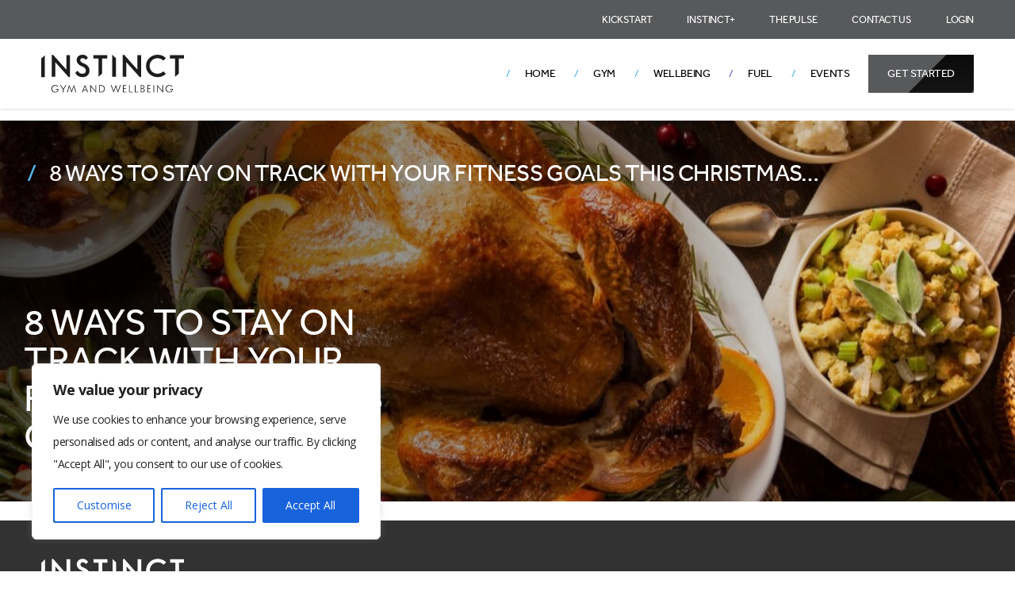

--- FILE ---
content_type: text/css
request_url: https://www.instinct78.co.uk/wp-content/themes/instinct/css/app.css?ver=0.1.0
body_size: 244987
content:
@charset "UTF-8";/*! tailwindcss v3.2.1 | MIT License | https://tailwindcss.com*/*,:after,:before{box-sizing:border-box;border:0 solid #e5e7eb}:after,:before{--tw-content:""}html{line-height:1.5;-moz-tab-size:4;-o-tab-size:4;tab-size:4;font-family:Open Sans,sans-serif}body{margin:0;line-height:inherit}hr{height:0;color:inherit;border-top-width:1px}abbr:where([title]){-webkit-text-decoration:underline dotted;text-decoration:underline dotted}h1,h2,h3,h4,h5,h6{font-size:inherit;font-weight:inherit}a{color:inherit;text-decoration:inherit}b,strong{font-weight:bolder}code,kbd,pre,samp{font-family:ui-monospace,SFMono-Regular,Menlo,Monaco,Consolas,Liberation Mono,Courier New,monospace;font-size:1em}small{font-size:80%}sub,sup{font-size:75%;line-height:0;position:relative;vertical-align:initial}sub{bottom:-.25em}sup{top:-.5em}table{text-indent:0;border-color:inherit;border-collapse:collapse}button,input,optgroup,select,textarea{font-family:inherit;font-size:100%;font-weight:inherit;line-height:inherit;color:inherit;margin:0;padding:0}button,select{text-transform:none}[type=button],[type=reset],[type=submit],button{-webkit-appearance:button;background-color:initial;background-image:none}:-moz-focusring{outline:auto}:-moz-ui-invalid{box-shadow:none}progress{vertical-align:initial}::-webkit-inner-spin-button,::-webkit-outer-spin-button{height:auto}[type=search]{-webkit-appearance:textfield;outline-offset:-2px}::-webkit-search-decoration{-webkit-appearance:none}::-webkit-file-upload-button{-webkit-appearance:button;font:inherit}summary{display:list-item}blockquote,dd,dl,figure,h1,h2,h3,h4,h5,h6,hr,p,pre{margin:0}fieldset{margin:0}fieldset,legend{padding:0}menu,ol,ul{list-style:none;margin:0;padding:0}textarea{resize:vertical}input::-moz-placeholder,textarea::-moz-placeholder{opacity:1;color:#9ca3af}input::placeholder,textarea::placeholder{opacity:1;color:#9ca3af}[role=button],button{cursor:pointer}:disabled{cursor:default}audio,canvas,embed,iframe,img,object,svg,video{display:block;vertical-align:middle}img,video{max-width:100%;height:auto}[hidden]{display:none}*,:after,:before{--tw-border-spacing-x:0;--tw-border-spacing-y:0;--tw-translate-x:0;--tw-translate-y:0;--tw-rotate:0;--tw-skew-x:0;--tw-skew-y:0;--tw-scale-x:1;--tw-scale-y:1;--tw-pan-x: ;--tw-pan-y: ;--tw-pinch-zoom: ;--tw-scroll-snap-strictness:proximity;--tw-ordinal: ;--tw-slashed-zero: ;--tw-numeric-figure: ;--tw-numeric-spacing: ;--tw-numeric-fraction: ;--tw-ring-inset: ;--tw-ring-offset-width:0px;--tw-ring-offset-color:#fff;--tw-ring-color:#3b82f680;--tw-ring-offset-shadow:0 0 #0000;--tw-ring-shadow:0 0 #0000;--tw-shadow:0 0 #0000;--tw-shadow-colored:0 0 #0000;--tw-blur: ;--tw-brightness: ;--tw-contrast: ;--tw-grayscale: ;--tw-hue-rotate: ;--tw-invert: ;--tw-saturate: ;--tw-sepia: ;--tw-drop-shadow: ;--tw-backdrop-blur: ;--tw-backdrop-brightness: ;--tw-backdrop-contrast: ;--tw-backdrop-grayscale: ;--tw-backdrop-hue-rotate: ;--tw-backdrop-invert: ;--tw-backdrop-opacity: ;--tw-backdrop-saturate: ;--tw-backdrop-sepia: }::backdrop{--tw-border-spacing-x:0;--tw-border-spacing-y:0;--tw-translate-x:0;--tw-translate-y:0;--tw-rotate:0;--tw-skew-x:0;--tw-skew-y:0;--tw-scale-x:1;--tw-scale-y:1;--tw-pan-x: ;--tw-pan-y: ;--tw-pinch-zoom: ;--tw-scroll-snap-strictness:proximity;--tw-ordinal: ;--tw-slashed-zero: ;--tw-numeric-figure: ;--tw-numeric-spacing: ;--tw-numeric-fraction: ;--tw-ring-inset: ;--tw-ring-offset-width:0px;--tw-ring-offset-color:#fff;--tw-ring-color:#3b82f680;--tw-ring-offset-shadow:0 0 #0000;--tw-ring-shadow:0 0 #0000;--tw-shadow:0 0 #0000;--tw-shadow-colored:0 0 #0000;--tw-blur: ;--tw-brightness: ;--tw-contrast: ;--tw-grayscale: ;--tw-hue-rotate: ;--tw-invert: ;--tw-saturate: ;--tw-sepia: ;--tw-drop-shadow: ;--tw-backdrop-blur: ;--tw-backdrop-brightness: ;--tw-backdrop-contrast: ;--tw-backdrop-grayscale: ;--tw-backdrop-hue-rotate: ;--tw-backdrop-invert: ;--tw-backdrop-opacity: ;--tw-backdrop-saturate: ;--tw-backdrop-sepia: }.container{width:100%;padding-right:1rem;padding-left:1rem}.\!container{width:100%!important;padding-right:1rem!important;padding-left:1rem!important}@media (min-width:480px){.container{max-width:480px}.\!container{max-width:480px!important}}@media (min-width:600px){.container{max-width:600px;padding-right:2rem;padding-left:2rem}.\!container{max-width:600px!important;padding-right:2rem!important;padding-left:2rem!important}}@media (min-width:782px){.container{max-width:782px}.\!container{max-width:782px!important}}@media (min-width:960px){.container{max-width:960px;padding-right:0;padding-left:0}.\!container{max-width:960px!important;padding-right:0!important;padding-left:0!important}}@media (min-width:1280px){.container{max-width:1280px}.\!container{max-width:1280px!important}}@media (min-width:1480px){.container{max-width:1480px}.\!container{max-width:1480px!important}}.visible{visibility:visible}.relative{position:relative}.float-right{float:right}.float-left{float:left}.m-8{margin:2rem}.my-3{margin-top:.75rem;margin-bottom:.75rem}.mx-auto{margin-left:auto;margin-right:auto}.my-8{margin-top:2rem}.mb-8,.my-8{margin-bottom:2rem}.mb-4{margin-bottom:1rem}.mb-1{margin-bottom:.25rem}.mb-12{margin-bottom:3rem}.flex{display:flex}.table{display:table}.contents{display:contents}.hidden{display:none}.h-1{height:.25rem}.min-h-screen{min-height:100vh}.w-full{width:100%}.w-16{width:4rem}.max-w-sm{max-width:24rem}.cursor-pointer{cursor:pointer}.resize{resize:both}.flex-col{flex-direction:column}.items-center{align-items:center}.justify-center{justify-content:center}.justify-between{justify-content:space-between}.rounded{border-radius:.25rem}.border-b{border-bottom-width:1px}.border-primary{--tw-border-opacity:1;border-color:rgb(14 165 233/var(--tw-border-opacity))}.bg-primary{--tw-bg-opacity:1;background-color:rgb(14 165 233/var(--tw-bg-opacity))}.bg-gray-200{--tw-bg-opacity:1;background-color:rgb(229 231 235/var(--tw-bg-opacity))}.px-4{padding-left:1rem;padding-right:1rem}.py-2{padding-top:.5rem;padding-bottom:.5rem}.px-3{padding-left:.75rem;padding-right:.75rem}.text-5xl{font-size:3rem;line-height:1}.text-2xl{font-size:1.5rem;line-height:2rem}.text-sm{font-size:.875rem;line-height:1.25rem}.font-light{font-weight:300}.font-bold{font-weight:700}.font-extrabold{font-weight:800}.leading-tight{line-height:1.25}.text-gray-800{--tw-text-opacity:1;color:rgb(31 41 55/var(--tw-text-opacity))}.text-white{--tw-text-opacity:1;color:rgb(255 255 255/var(--tw-text-opacity))}.text-gray-700{--tw-text-opacity:1;color:rgb(55 65 81/var(--tw-text-opacity))}.antialiased{-webkit-font-smoothing:antialiased;-moz-osx-font-smoothing:grayscale}.filter{filter:var(--tw-blur) var(--tw-brightness) var(--tw-contrast) var(--tw-grayscale) var(--tw-hue-rotate) var(--tw-invert) var(--tw-saturate) var(--tw-sepia) var(--tw-drop-shadow)}.alignfull{margin:2rem calc(50% - 50vw)!important;max-width:100vw!important;width:100vw}.alignwide{margin:2rem 0;max-width:1280px!important}.alignnone{margin-left:0;margin-right:0;height:auto;max-width:100%}.aligncenter{margin:.5rem auto;display:block}@media (min-width:600px){.alignleft:not(.wp-block-button){margin-right:.5rem;float:left}.alignright:not(.wp-block-button){margin-left:.5rem;float:right}.wp-block-button.alignleft a{float:left;margin-right:1rem}.wp-block-button.alignright a{float:right;margin-left:1rem}}.wp-caption{display:inline-block}.wp-caption img{margin-bottom:.5rem;line-height:1}.wp-caption-text{font-size:.875rem;color:#4b5563}.slick-slider{box-sizing:border-box;-webkit-touch-callout:none;-webkit-user-select:none;-moz-user-select:none;user-select:none;touch-action:pan-y;-webkit-tap-highlight-color:transparent}.slick-list,.slick-slider{position:relative;display:block}.slick-list{overflow:hidden;margin:0;padding:0}.slick-list:focus{outline:none}.slick-list.dragging{cursor:pointer;cursor:hand}.slick-slider .slick-list,.slick-slider .slick-track{transform:translateZ(0)}.slick-track{position:relative;left:0;top:0;display:block}.slick-track:after,.slick-track:before{content:"";display:table}.slick-track:after{clear:both}.slick-loading .slick-track{visibility:hidden}.slick-slide{float:left;height:100%;min-height:1px}[dir=rtl] .slick-slide{float:right}.slick-slide img{display:block}.slick-slide,.slick-slide.slick-loading img{display:none}.slick-slide.dragging img{pointer-events:none}.slick-initialized .slick-slide{display:block}.slick-loading .slick-slide{visibility:hidden}.slick-vertical .slick-slide{display:block;height:auto;border:1px solid #0000}.slick-arrow.slick-hidden{display:none}.slick-loading .slick-list{background:#fff url(../images/ajax-loader.gif) 50% no-repeat}@font-face{font-family:slick;font-weight:400;font-style:normal;src:url(../fonts/slick.eot);src:url(../fonts/slick.eot?#iefix) format("embedded-opentype"),url(../fonts/slick.woff) format("woff"),url(../fonts/slick.ttf) format("truetype"),url(../fonts/slick.svg#slick) format("svg")}.slick-next,.slick-prev{font-size:0;line-height:0;position:absolute;top:50%;display:block;width:20px;height:20px;padding:0;transform:translateY(-50%);cursor:pointer;border:none}.slick-next,.slick-next:focus,.slick-next:hover,.slick-prev,.slick-prev:focus,.slick-prev:hover{color:#0000;outline:none;background:#0000}.slick-next:focus:before,.slick-next:hover:before,.slick-prev:focus:before,.slick-prev:hover:before{opacity:1}.slick-next.slick-disabled:before,.slick-prev.slick-disabled:before{opacity:.25}.slick-next:before,.slick-prev:before{font-family:slick;font-size:20px;line-height:1;opacity:.75;color:#fff;-webkit-font-smoothing:antialiased;-moz-osx-font-smoothing:grayscale}.slick-prev{left:-25px}[dir=rtl] .slick-prev{right:-25px;left:auto}.slick-prev:before{content:"←"}[dir=rtl] .slick-prev:before{content:"→"}.slick-next{right:-25px}[dir=rtl] .slick-next{right:auto;left:-25px}.slick-next:before{content:"→"}[dir=rtl] .slick-next:before{content:"←"}.slick-dotted.slick-slider{margin-bottom:30px}.slick-dots{position:absolute;bottom:-25px;display:block;width:100%;padding:0;margin:0;list-style:none;text-align:center}.slick-dots li{position:relative;display:inline-block;margin:0 5px;padding:0}.slick-dots li,.slick-dots li button{width:20px;height:20px;cursor:pointer}.slick-dots li button{font-size:0;line-height:0;display:block;padding:5px;color:#0000;border:0;outline:none;background:#0000}.slick-dots li button:focus,.slick-dots li button:hover{outline:none}.slick-dots li button:focus:before,.slick-dots li button:hover:before{opacity:1}.slick-dots li button:before{font-family:slick;font-size:6px;line-height:20px;position:absolute;top:0;left:0;width:20px;height:20px;content:"•";text-align:center;opacity:.25;color:#000;-webkit-font-smoothing:antialiased;-moz-osx-font-smoothing:grayscale}.slick-dots li.slick-active button:before{opacity:.75;color:#000}html{-ms-text-size-adjust:100%;-webkit-text-size-adjust:100%}body{-webkit-font-smoothing:antialiased;-moz-osx-font-smoothing:grayscale;font-family:Open Sans,sans-serif;font-weight:400;letter-spacing:-.025em;--tw-text-opacity:1;color:rgb(0 0 0/var(--tw-text-opacity))}.container{max-width:100%;padding-left:2rem!important;padding-right:2rem!important;padding-left:0;padding-right:0}@media (min-width:600px){.container{max-width:100%;padding-left:2rem;padding-right:2rem}}@media (min-width:782px){.container{max-width:100%;padding-left:2rem;padding-right:2rem}}@media (min-width:960px){.container{max-width:100%;padding-left:2rem;padding-right:2rem}}@media (min-width:1280px){.container{max-width:1240px;padding-left:2rem;padding-right:2rem}}@media (min-width:1480px){.container{max-width:1480px}}a{text-decoration:none;transition:all .3s ease}.anim{opacity:0}.rwd-map{position:relative;overflow:hidden;padding-top:32.25%}.rwd-map iframe{position:absolute;top:0;left:0;width:100%;height:100%;border:0}a.ct-btn{position:relative;display:inline-block;overflow:hidden;--tw-bg-opacity:1;background-color:rgb(50 50 50/var(--tw-bg-opacity))}a.ct-btn:before{position:absolute;left:46%;top:-3rem;height:16rem;width:3.5rem;transform-origin:center;--tw-rotate:45deg;transform:translate(var(--tw-translate-x),var(--tw-translate-y)) rotate(var(--tw-rotate)) skewX(var(--tw-skew-x)) skewY(var(--tw-skew-y)) scaleX(var(--tw-scale-x)) scaleY(var(--tw-scale-y));transition-property:all;transition-timing-function:cubic-bezier(.4,0,.2,1);transition-duration:.15s;--tw-content:"";content:var(--tw-content)}a.ct-btn span{position:relative;z-index:2;display:inline-block;height:3rem;padding:.625rem;vertical-align:middle;font-family:effra,sans-serif;font-size:.875rem;line-height:1.25rem;font-weight:400;text-transform:uppercase;--tw-text-opacity:1;color:rgb(255 255 255/var(--tw-text-opacity))}@media (min-width:782px){a.ct-btn span{padding:14px 1.5rem 0}}a.ct-btn:before{background:#050505;background:linear-gradient(135deg,#050505,#313132);filter:progid:DXImageTransform.Microsoft.gradient(startColorstr="#060605",endColorstr="#323232",GradientType=1)}a.ct-btn:hover:before{left:0;height:20rem;width:220%;--tw-rotate:0deg;transform:translate(var(--tw-translate-x),var(--tw-translate-y)) rotate(var(--tw-rotate)) skewX(var(--tw-skew-x)) skewY(var(--tw-skew-y)) scaleX(var(--tw-scale-x)) scaleY(var(--tw-scale-y))}a.alt-btn{position:relative;float:left;display:block;overflow:hidden;background-image:none;padding:1px}a.alt-btn span{position:relative;z-index:2;display:inline-block;height:3rem;cursor:pointer;border-width:1px;--tw-border-opacity:1;border-color:rgb(255 255 255/var(--tw-border-opacity));padding:1rem 1.5rem;vertical-align:middle;font-family:effra,sans-serif;font-size:.875rem;line-height:1.25rem;font-weight:400;text-transform:uppercase;line-height:1;--tw-text-opacity:1;color:rgb(255 255 255/var(--tw-text-opacity));transition-property:all;transition-timing-function:cubic-bezier(.4,0,.2,1);transition-duration:.3s}a.alt-btn span:hover{--tw-bg-opacity:1;background-color:rgb(255 255 255/var(--tw-bg-opacity));--tw-text-opacity:1;color:rgb(0 0 0/var(--tw-text-opacity))}$transition:all .5s cubic-bezier(.25,.46,.45,.94);@keyframes come-in{to{transform:translateY(0);opacity:1}}@keyframes blink{0%{opacity:1}50%{opacity:0}to{opacity:1}}.come-in{transform:translateY(250px);animation:come-in .8s ease forwards}.already-visible{transform:translateY(0);animation:none;opacity:1}.svg-defs{display:block;overflow:visible!important;position:absolute;width:0;height:0}.aligncenter{text-align:center}.overlay{left:0;top:0;height:100%;background-color:#00000075;opacity:0}.modal,.overlay{visibility:hidden;position:fixed;z-index:99999;width:100%}.modal{left:50%;top:50%;margin:0 auto;max-width:32rem;--tw-translate-y:-50%;--tw-translate-x:-50%;transform:translate(var(--tw-translate-x),var(--tw-translate-y)) rotate(var(--tw-rotate)) skewX(var(--tw-skew-x)) skewY(var(--tw-skew-y)) scaleX(var(--tw-scale-x)) scaleY(var(--tw-scale-y));overflow:hidden;transition-property:all;transition-timing-function:cubic-bezier(.4,0,.2,1);transition-duration:.3s}.modal .wrapper{position:relative;float:left;margin-left:5%;margin-right:5%;width:90;--tw-bg-opacity:1;background-color:rgb(255 255 255/var(--tw-bg-opacity));padding:1.75rem}@media (min-width:960px){.modal .wrapper{margin:0;width:100%}}.modal .wrapper h3{margin:0 0 .375rem;padding:0;font-size:1.875rem;line-height:2.25rem;font-weight:400;line-height:1;--tw-text-opacity:1;color:rgb(0 0 0/var(--tw-text-opacity))}@media (min-width:960px){.modal .wrapper h3{margin-bottom:1.5rem;font-size:3rem;line-height:1}}.modal .wrapper p{margin-bottom:1.25rem;font-size:.875rem;line-height:1.25rem}@media (min-width:960px){.modal .wrapper p{margin-bottom:2.25rem}}.modal .wrapper .hc-prospect-field{position:relative;float:left;clear:none;margin:0 0 .625rem;width:100%;padding:0}.modal .wrapper .hc-prospect-field input{height:3rem;width:100%;border-width:1px;--tw-border-opacity:1;border-color:rgb(202 202 202/var(--tw-border-opacity));padding:0 .625rem;font-size:.875rem;line-height:1.25rem}.modal .wrapper div{position:relative;float:left;clear:none;margin:0 0 .625rem;width:100%;padding:0}.modal .wrapper div div{margin:0 0 1.25rem}.modal .wrapper .hc-prospect-email-opt_in,.modal .wrapper .hc-prospect-sms-opt_in,.modal .wrapper div div{font-size:.875rem;line-height:1.25rem}.modal .wrapper .hc-prospect-email-opt_in input,.modal .wrapper .hc-prospect-sms-opt_in input{float:left;margin-right:.625rem;height:1.25rem;width:1.25rem}.modal .wrapper .hc-privacy-footer{margin:0;font-size:.75rem;line-height:1rem;line-height:1}.modal .wrapper .hc-actions{text-align:center}.modal .wrapper .hc-actions .hc-prospect-submit{position:relative;display:inline-block;height:3rem!important;min-width:180px;cursor:pointer;overflow:hidden;border-style:none;background-image:url(../images/btn.gif);background-position:0 0;background-repeat:no-repeat;padding:1rem 1.25rem!important;font-family:effra,sans-serif;font-size:.875rem;line-height:1.25rem;font-weight:400;text-transform:uppercase;line-height:1;--tw-text-opacity:1;color:rgb(255 255 255/var(--tw-text-opacity));transition-property:all;transition-timing-function:cubic-bezier(.4,0,.2,1);transition-duration:.3s}.modal .wrapper .hc-actions .hc-prospect-submit:hover{background-position:100% 0}.modal .wrapper #prospects_notification_email_opt_in,.modal .wrapper #prospects_notification_sms_opt_in,.modal .wrapper #prospects_promotion_email_opt_in,.modal .wrapper #prospects_promotion_sms_opt_in{width:auto!important}.modal .wrapper .gform_body{float:left;position:relative;width:100%}.modal .wrapper .gform_body .gform_fields{margin:0;padding:0;list-style:none}.modal .wrapper .gform_body .gform_fields .gfield{float:left;position:relative;margin:0 0 1rem;padding:0;clear:none;width:100%}.modal .wrapper .gform_body .gform_fields .gfield .gfield_label{font-family:effra,sans-serif;font-size:1.5rem;line-height:1.5rem;font-weight:400;margin:0 0 1rem;padding:0}.modal .wrapper .gform_body .gform_fields .gfield .gfield_description{display:none}.modal .wrapper .gform_body .gform_fields .gfield .ginput_container{margin:0;padding:0}.modal .wrapper .gform_body .gform_fields .gfield .ginput_container input{border:1px solid #cacaca;width:100%;height:5rem;font-size:1.4rem;padding:0 1rem}.modal .wrapper .gform_body .gform_fields .gfield.consent{width:100%;padding:0}.modal .wrapper .gform_body .gform_fields .gfield.consent .gfield_label{display:none}.modal .wrapper .gform_body .gform_fields .gfield.consent .ginput_container input{width:auto;height:auto;margin-right:1rem}.modal .wrapper .gform_body .gform_fields .gfield.consent .ginput_container .gfield_consent_label{font-size:1.5rem}.modal .wrapper .gform_body .gform_fields .gfield.consent .ginput_container [type=checkbox]:checked,.modal .wrapper .gform_body .gform_fields .gfield.consent .ginput_container [type=checkbox]:not(:checked){position:absolute;left:0;opacity:.01}.modal .wrapper .gform_body .gform_fields .gfield.consent .ginput_container [type=checkbox]:checked+label,.modal .wrapper .gform_body .gform_fields .gfield.consent .ginput_container [type=checkbox]:not(:checked)+label{position:relative;padding-left:2.3em;font-size:1.5rem;line-height:1.7;cursor:pointer}.modal .wrapper .gform_body .gform_fields .gfield.consent .ginput_container [type=checkbox]:checked+label:before,.modal .wrapper .gform_body .gform_fields .gfield.consent .ginput_container [type=checkbox]:not(:checked)+label:before{content:"";position:absolute;left:0;top:0;width:1.4em;height:1.4em;border:1px solid #aaa;background:#fff;border-radius:0;box-shadow:inset 0 1px 3px #0000001a,0 0 0 #cb22ed33;transition:all .275s}.modal .wrapper .gform_body .gform_fields .gfield.consent .ginput_container [type=checkbox]:checked+label:after,.modal .wrapper .gform_body .gform_fields .gfield.consent .ginput_container [type=checkbox]:not(:checked)+label:after{content:"✕";position:absolute;top:.8rem;left:.4rem;font-size:1.6rem;color:#21bdbe;line-height:0;transition:all .2s}.modal .wrapper .gform_body .gform_fields .gfield.consent .ginput_container [type=checkbox]:not(:checked)+label:after{opacity:0;transform:scale(0) rotate(45deg)}.modal .wrapper .gform_body .gform_fields .gfield.consent .ginput_container [type=checkbox]:checked+label:after{opacity:1;transform:scale(1) rotate(0)}.modal .wrapper .gform_body .gform_fields .gfield.consent .ginput_container [type=checkbox]:disabled:checked+label:before,.modal .wrapper .gform_body .gform_fields .gfield.consent .ginput_container [type=checkbox]:disabled:not(:checked)+label:before{box-shadow:none;border-color:#bbb;background-color:#e9e9e9}.modal .wrapper .gform_body .gform_fields .gfield.consent .ginput_container [type=checkbox]:disabled:checked+label:after{color:#777}.modal .wrapper .gform_body .gform_fields .gfield.consent .ginput_container [type=checkbox]:disabled+label{color:#aaa}.modal .wrapper .gform_body .gform_fields .gfield.consent .ginput_container [type=checkbox]:checked:focus+label:before,.modal .wrapper .gform_body .gform_fields .gfield.consent .ginput_container [type=checkbox]:not(:checked):focus+label:before{box-shadow:inset 0 1px 3px #0000001a,0 0 0 6px #cb22ed33}.modal .wrapper .gform_footer{float:left;position:relative;width:100%;margin:2rem 0 0;padding:0}@media only screen and (min-width:768px){.modal .wrapper .gform_footer{text-align:center}}.modal .wrapper .gform_footer .gform_button{display:inline-block;font-size:1.4rem;line-height:1.4rem;padding:1.75rem 8rem 1.75rem 1.5rem;color:#fff;font-family:effra,sans-serif;font-weight:400;text-transform:uppercase;background:#323232;position:relative;overflow:hidden;min-width:15.4rem;border:none;cursor:pointer}.modal .wrapper .gform_footer .gform_button span{position:relative;display:inline-block;vertical-align:middle;z-index:2;padding-right:2rem}.modal .wrapper .gform_footer .gform_button:before{position:absolute;top:-10rem;right:-2rem;height:26rem;width:8rem;background:#050505;background:linear-gradient(135deg,#050505,#313132);filter:progid:DXImageTransform.Microsoft.gradient(startColorstr="#060605",endColorstr="#323232",GradientType=1);transform-origin:50% 50%;transform:rotate(45deg);transition:width .4s;content:""}.modal .wrapper .gform_footer .gform_button:hover:before{width:150%;height:20rem;transform:rotate(0deg)}.gform_validation_container{display:none!important}.cta,.cta--outline{border-radius:0!important;font-size:13px!important;text-transform:uppercase!important}.footer{display:none!important}.form-overlay{left:0;top:0;height:100%;background-color:#00000075;opacity:0}.form-modal,.form-overlay{visibility:hidden;position:fixed;z-index:99999;width:100%}.form-modal{left:50%;top:50%;margin:0 auto;max-width:32rem;--tw-translate-y:-50%;--tw-translate-x:-50%;transform:translate(var(--tw-translate-x),var(--tw-translate-y)) rotate(var(--tw-rotate)) skewX(var(--tw-skew-x)) skewY(var(--tw-skew-y)) scaleX(var(--tw-scale-x)) scaleY(var(--tw-scale-y));overflow:hidden;transition-property:all;transition-timing-function:cubic-bezier(.4,0,.2,1);transition-duration:.3s}.form-modal .gform_wrapper{position:relative;float:left;margin-left:5%;margin-right:5%;width:90;--tw-bg-opacity:1;background-color:rgb(255 255 255/var(--tw-bg-opacity));padding:1.75rem}@media (min-width:960px){.form-modal .gform_wrapper{margin:0;width:100%}}.form-modal .gform_wrapper .gform_heading{margin-bottom:1.25rem;font-size:.875rem;line-height:1.25rem;--tw-text-opacity:1!important;color:rgb(0 0 0/var(--tw-text-opacity))!important}@media (min-width:960px){.form-modal .gform_wrapper .gform_heading{margin-bottom:2.25rem}}.form-modal .gform_wrapper .gform_heading h2,.form-modal .gform_wrapper .gform_heading h3{margin:0 0 .375rem;padding:0;font-size:1.875rem;line-height:2.25rem;font-weight:400;line-height:1;--tw-text-opacity:1!important;color:rgb(0 0 0/var(--tw-text-opacity))!important}@media (min-width:960px){.form-modal .gform_wrapper .gform_heading h2,.form-modal .gform_wrapper .gform_heading h3{margin-bottom:1.5rem;font-size:3rem;line-height:1}}.form-modal .gform_wrapper .gform_heading p{--tw-text-opacity:1!important;color:rgb(0 0 0/var(--tw-text-opacity))!important}.form-modal .gform_wrapper .gform_body{width:100%}.form-modal .gform_wrapper .gform_body .gform_fields{margin:0;list-style-type:none;padding:0}.form-modal .gform_wrapper .gform_body .gform_fields .gfield{position:relative;clear:none;margin:0 0 .375rem;width:100%;padding:0}.form-modal .gform_wrapper .gform_body .gform_fields .gfield .gfield_label{margin:0 0 .375rem;padding:0;font-family:effra,sans-serif;font-size:1rem;line-height:1.5rem}.form-modal .gform_wrapper .gform_body .gform_fields .gfield .gfield_description{display:none}.form-modal .gform_wrapper .gform_body .gform_fields .gfield .ginput_container{margin:0;padding:0}.form-modal .gform_wrapper .gform_body .gform_fields .gfield .ginput_container input,.form-modal .gform_wrapper .gform_body .gform_fields .gfield .ginput_container_select .gfield_select{height:3rem;width:100%;border-width:1px;--tw-border-opacity:1;border-color:rgb(202 202 202/var(--tw-border-opacity));padding:0 .375rem;font-size:.875rem;line-height:1.25rem}.form-modal .gform_wrapper .gform_body .gform_fields .gfield.consent{width:100%;padding:0}.form-modal .gform_wrapper .gform_body .gform_fields .gfield.consent .gfield_label{display:none}.form-modal .gform_wrapper .gform_body .gform_fields .gfield.consent .ginput_container input{margin-right:.375rem;height:auto;width:auto}.form-modal .gform_wrapper .gform_body .gform_fields .gfield.consent .ginput_container .gfield_consent_label{font-size:.875rem;line-height:1.25rem}.form-modal .gform_wrapper .gform_body .gform_fields .gfield.consent .ginput_container [type=checkbox]:checked,.form-modal .gform_wrapper .gform_body .gform_fields .gfield.consent .ginput_container [type=checkbox]:not(:checked){position:absolute;left:0;opacity:.05}.form-modal .gform_wrapper .gform_body .gform_fields .gfield.consent .ginput_container [type=checkbox]:checked+label,.form-modal .gform_wrapper .gform_body .gform_fields .gfield.consent .ginput_container [type=checkbox]:not(:checked)+label{position:relative;cursor:pointer;padding-left:1.25rem;font-size:.875rem;line-height:1.25rem}.form-modal .gform_wrapper .gform_body .gform_fields .gfield.consent .ginput_container [type=checkbox]:checked+label:before,.form-modal .gform_wrapper .gform_body .gform_fields .gfield.consent .ginput_container [type=checkbox]:not(:checked)+label:before{position:absolute;left:0;top:0;height:.875rem;width:.875rem;border-radius:0;border-width:1px;--tw-border-opacity:1;border-color:rgb(202 202 202/var(--tw-border-opacity));--tw-bg-opacity:1;background-color:rgb(255 255 255/var(--tw-bg-opacity));--tw-shadow:0 1px 3px 0 #0000001a,0 1px 2px -1px #0000001a;--tw-shadow-colored:0 1px 3px 0 var(--tw-shadow-color),0 1px 2px -1px var(--tw-shadow-color);box-shadow:var(--tw-ring-offset-shadow,0 0 #0000),var(--tw-ring-shadow,0 0 #0000),var(--tw-shadow);transition-property:all;transition-timing-function:cubic-bezier(.4,0,.2,1);transition-duration:.15s;--tw-content:"";content:var(--tw-content)}.form-modal .gform_wrapper .gform_body .gform_fields .gfield.consent .ginput_container [type=checkbox]:checked+label:after,.form-modal .gform_wrapper .gform_body .gform_fields .gfield.consent .ginput_container [type=checkbox]:not(:checked)+label:after{position:absolute;top:8px;left:8px;font-size:1rem;line-height:1.5rem;line-height:0px;--tw-text-opacity:1;color:rgb(33 189 190/var(--tw-text-opacity));transition-property:all;transition-timing-function:cubic-bezier(.4,0,.2,1);transition-duration:.15s;--tw-content:"x";content:var(--tw-content)}.form-modal .gform_wrapper .gform_body .gform_fields .gfield.consent .ginput_container [type=checkbox]:not(:checked)+label:after{opacity:0;transform:scale(0) rotate(45deg)}.form-modal .gform_wrapper .gform_body .gform_fields .gfield.consent .ginput_container [type=checkbox]:checked+label:after{opacity:1;transform:scale(1) rotate(0)}.form-modal .gform_wrapper .gform_body .gform_fields .gfield.consent .ginput_container [type=checkbox]:disabled:checked+label:before,.form-modal .gform_wrapper .gform_body .gform_fields .gfield.consent .ginput_container [type=checkbox]:disabled:not(:checked)+label:before{box-shadow:none;border-color:#bbb;background-color:#e9e9e9}.form-modal .gform_wrapper .gform_body .gform_fields .gfield.consent .ginput_container [type=checkbox]:disabled:checked+label:after{color:#777}.form-modal .gform_wrapper .gform_body .gform_fields .gfield.consent .ginput_container [type=checkbox]:disabled+label{color:#aaa}.form-modal .gform_wrapper .gform_body .gform_fields .gfield.consent .ginput_container [type=checkbox]:checked:focus+label:before,.form-modal .gform_wrapper .gform_body .gform_fields .gfield.consent .ginput_container [type=checkbox]:not(:checked):focus+label:before{box-shadow:inset 0 1px 3px #0000001a,0 0 0 6px #cb22ed33}.form-modal .gform_wrapper .gform_footer{margin-top:1.25rem;width:100%;padding:0}@media (min-width:782px){.form-modal .gform_wrapper .gform_footer{text-align:center}}.form-modal .gform_wrapper .gform_footer .gform_button{position:relative;display:inline-block;min-width:154px;overflow:hidden;--tw-bg-opacity:1;background-color:rgb(50 50 50/var(--tw-bg-opacity));padding:1rem 3rem;font-family:effra,sans-serif;font-size:.875rem;font-weight:700;text-transform:uppercase;line-height:1rem;--tw-text-opacity:1;color:rgb(255 255 255/var(--tw-text-opacity))}.form-modal .gform_wrapper .gform_footer .gform_button:before{position:absolute;top:-6rem;right:0;height:16rem;width:5rem;transform-origin:center;--tw-rotate:45deg;transform:translate(var(--tw-translate-x),var(--tw-translate-y)) rotate(var(--tw-rotate)) skewX(var(--tw-skew-x)) skewY(var(--tw-skew-y)) scaleX(var(--tw-scale-x)) scaleY(var(--tw-scale-y));--tw-bg-opacity:1;background-color:rgb(6 6 5/var(--tw-bg-opacity));transition-property:all;transition-timing-function:cubic-bezier(.4,0,.2,1);transition-duration:.15s;--tw-content:"";content:var(--tw-content)}.form-modal .gform_wrapper .gform_footer .gform_button span{position:relative;z-index:2;display:inline-block;vertical-align:middle}.form-modal .gform_wrapper .gform_footer .gform_button:hover:before{right:-.625rem;height:12rem;width:160%;content:var(--tw-content);--tw-rotate:0deg;transform:translate(var(--tw-translate-x),var(--tw-translate-y)) rotate(var(--tw-rotate)) skewX(var(--tw-skew-x)) skewY(var(--tw-skew-y)) scaleX(var(--tw-scale-x)) scaleY(var(--tw-scale-y))}@font-face{font-family:core_sans_g_35_lightregular;src:url(../fonts/coresansg35-webfont.woff2) format("woff2"),url(../fonts/coresansg35-webfont.woff) format("woff");font-weight:400;font-style:normal}@font-face{font-family:core_sans_g_55_mediumregular;src:url(../fonts/coresansg55-webfont.woff2) format("woff2"),url(../fonts/coresansg55-webfont.woff) format("woff");font-weight:400;font-style:normal}@font-face{font-family:icomoon;src:url(../fonts/icomoon.eot?p1c5mm);src:url(../fonts/icomoon.eot?p1c5mm#iefix) format("embedded-opentype"),url(../fonts/icomoon.ttf?p1c5mm) format("truetype"),url(../fonts/icomoon.woff?p1c5mm) format("woff"),url(../fonts/icomoon.svg?p1c5mm#icomoon) format("svg");font-weight:400;font-style:normal;font-display:block}.icon{font-family:icomoon!important;speak:never;font-style:normal;font-weight:400;font-variant:normal;text-transform:none;line-height:1;-webkit-font-smoothing:antialiased;-moz-osx-font-smoothing:grayscale}.icon-gym:before{content:"\e907";color:#21bdbe}.icon-play-outline:before{content:"\e900"}.icon-menu:before{content:"\e901"}.icon-play:before{content:"\e902"}.icon-brand:before,.icon-instagram:before,.icon-social:before{content:"\e903"}.icon-brand1:before,.icon-linkedin:before,.icon-social1:before{content:"\e904"}.icon-brand2:before,.icon-social2:before,.icon-tweet:before,.icon-twitter:before{content:"\e905"}.icon-brand3:before,.icon-facebook:before,.icon-social3:before{content:"\e906"}p{margin-bottom:2.25rem;font-size:1.125rem;line-height:1.75rem}.heading-1,h1{margin-bottom:3.5rem;font-size:2.25rem;line-height:2.5rem;font-weight:400;--tw-text-opacity:1;color:rgb(0 0 0/var(--tw-text-opacity))}.heading-1,h1,h2{font-family:effra,sans-serif}.heading-3,h3{font-size:40px;line-height:50px}.heading-3,.heading-4,h3,h4{margin-bottom:3rem;font-family:effra,sans-serif;font-weight:400;--tw-text-opacity:1;color:rgb(0 0 0/var(--tw-text-opacity))}.heading-4,h4{font-size:1.5rem;line-height:2rem}ul{margin:0 0 2.25rem}ul li{font-size:1.125rem;line-height:1.75rem}a.cta-btn{position:relative;display:inline-block;overflow:hidden;--tw-bg-opacity:1;background-color:rgb(50 50 50/var(--tw-bg-opacity))}a.cta-btn:before{position:absolute;left:46%;top:-3rem;height:16rem;width:3.5rem;transform-origin:center;--tw-rotate:45deg;transform:translate(var(--tw-translate-x),var(--tw-translate-y)) rotate(var(--tw-rotate)) skewX(var(--tw-skew-x)) skewY(var(--tw-skew-y)) scaleX(var(--tw-scale-x)) scaleY(var(--tw-scale-y));transition-property:all;transition-timing-function:cubic-bezier(.4,0,.2,1);transition-duration:.15s;--tw-content:"";content:var(--tw-content)}a.cta-btn span{position:relative;z-index:2;display:inline-block;height:3rem;padding:.625rem;vertical-align:middle;font-family:effra,sans-serif;font-size:.875rem;line-height:1.25rem;font-weight:400;text-transform:uppercase;--tw-text-opacity:1;color:rgb(255 255 255/var(--tw-text-opacity))}@media (min-width:782px){a.cta-btn span{padding:14px 1.5rem 0}}a.cta-btn:before{background:#050505;background:linear-gradient(135deg,#050505,#313132);filter:progid:DXImageTransform.Microsoft.gradient(startColorstr="#060605",endColorstr="#323232",GradientType=1)}a.cta-btn:hover:before{left:0;height:20rem;width:220%;--tw-rotate:0deg;transform:translate(var(--tw-translate-x),var(--tw-translate-y)) rotate(var(--tw-rotate)) skewX(var(--tw-skew-x)) skewY(var(--tw-skew-y)) scaleX(var(--tw-scale-x)) scaleY(var(--tw-scale-y))}.ride-heading{font-family:effra,sans-serif;font-weight:400;text-transform:uppercase;font-size:4.2rem;line-height:5rem;margin:0 0 2.5rem;padding:0 0 0 2.8rem;position:relative}.ride-heading:before{display:inline-block;position:absolute;left:0;width:1rem;height:100%;color:#c0f;content:"/"}a.cta-link{position:relative;z-index:2;display:inline-block;height:3rem;cursor:pointer;border-width:1px;--tw-border-opacity:1;border-color:rgb(255 255 255/var(--tw-border-opacity));padding:13px 1.5rem 18px;vertical-align:middle;font-family:effra,sans-serif;font-size:.875rem;line-height:1.25rem;font-weight:400;text-transform:uppercase;--tw-text-opacity:1;color:rgb(255 255 255/var(--tw-text-opacity));text-decoration-line:none!important;transition-property:color,background-color,border-color,text-decoration-color,fill,stroke,opacity,box-shadow,transform,filter,-webkit-backdrop-filter;transition-property:color,background-color,border-color,text-decoration-color,fill,stroke,opacity,box-shadow,transform,filter,backdrop-filter;transition-property:color,background-color,border-color,text-decoration-color,fill,stroke,opacity,box-shadow,transform,filter,backdrop-filter,-webkit-backdrop-filter;transition-timing-function:cubic-bezier(.4,0,.2,1);transition-duration:.15s}a.cta-link:hover{--tw-bg-opacity:1;background-color:rgb(255 255 255/var(--tw-bg-opacity));--tw-text-opacity:1!important;color:rgb(0 0 0/var(--tw-text-opacity))!important}a.cta{font-family:effra,sans-serif;font-size:1.4rem;line-height:1.4rem;padding:1.75rem 8rem 1.75rem 1.5rem;color:#fff;font-weight:400;text-transform:uppercase;background:#323232;overflow:hidden;min-width:15.4rem}a.cta,a.cta span{position:relative}a.cta span{display:inline-block;vertical-align:middle;z-index:2;padding-right:2rem;font-weight:300}a.cta:before{position:absolute;top:-10rem;right:-2rem;height:26rem;width:8rem;background:#050505;background:linear-gradient(135deg,#050505,#313132);filter:progid:DXImageTransform.Microsoft.gradient(startColorstr="#060605",endColorstr="#323232",GradientType=1);transform-origin:50% 50%;transform:rotate(45deg);transition:width .4s;content:""}a.cta:hover:before{width:150%;height:20rem;transform:rotate(0deg)}a.cta-white{font-size:1.4rem;line-height:1.4rem;height:5rem;padding:1.75rem 1rem 1.75rem 1.5rem;color:#000;font-family:effra,sans-serif;font-weight:400;text-transform:uppercase;background:#fff;overflow:hidden;min-width:22.5rem}a.cta-white,a.cta-white span{display:inline-block;position:relative}a.cta-white span{vertical-align:middle;z-index:2;padding-right:2rem;font-weight:300}a.cta-white:before{position:absolute;top:-10rem;right:-2rem;height:26rem;width:8rem;background:#e2e2e2;background:linear-gradient(135deg,#e2e2e2,#fff);filter:progid:DXImageTransform.Microsoft.gradient(startColorstr="#e2e2e2",endColorstr="#323232",GradientType=1);transform-origin:50% 50%;transform:rotate(45deg);transition:width .4s;content:""}a.cta-white:hover:before{width:150%;height:20rem;transform:rotate(0deg)}.green-cta{position:relative;display:inline-block;min-width:154px;overflow:hidden;--tw-bg-opacity:1;background-color:rgb(34 189 190/var(--tw-bg-opacity));padding:1rem 3rem;font-family:effra,sans-serif;font-size:.875rem;font-weight:700;text-transform:uppercase;line-height:1rem;--tw-text-opacity:1;color:rgb(255 255 255/var(--tw-text-opacity))}.green-cta:before{position:absolute;top:-6rem;right:0;height:16rem;width:5rem;transform-origin:center;--tw-rotate:45deg;transform:translate(var(--tw-translate-x),var(--tw-translate-y)) rotate(var(--tw-rotate)) skewX(var(--tw-skew-x)) skewY(var(--tw-skew-y)) scaleX(var(--tw-scale-x)) scaleY(var(--tw-scale-y));--tw-bg-opacity:1;background-color:rgb(31 141 141/var(--tw-bg-opacity));transition-property:all;transition-timing-function:cubic-bezier(.4,0,.2,1);transition-duration:.15s;--tw-content:"";content:var(--tw-content)}.green-cta span{position:relative;z-index:2;display:inline-block;vertical-align:middle}.green-cta:hover:before{right:-.625rem;height:12rem;width:160%;content:var(--tw-content);--tw-rotate:0deg;transform:translate(var(--tw-translate-x),var(--tw-translate-y)) rotate(var(--tw-rotate)) skewX(var(--tw-skew-x)) skewY(var(--tw-skew-y)) scaleX(var(--tw-scale-x)) scaleY(var(--tw-scale-y))}#mobile-nav{display:none}#header{position:fixed;left:0;top:0;z-index:99999;--tw-bg-opacity:1;background-color:rgb(255 255 255/var(--tw-bg-opacity));--tw-shadow:0 1px 3px 0 #0000001a,0 1px 2px -1px #0000001a;--tw-shadow-colored:0 1px 3px 0 var(--tw-shadow-color),0 1px 2px -1px var(--tw-shadow-color);box-shadow:var(--tw-ring-offset-shadow,0 0 #0000),var(--tw-ring-shadow,0 0 #0000),var(--tw-shadow)}#header,#header .top-bar{width:100%;transition-property:all;transition-timing-function:cubic-bezier(.4,0,.2,1);transition-duration:.3s}#header .top-bar{display:none;background-color:#58595b;padding-top:.375rem;padding-bottom:.625rem}@media (min-width:960px){#header .top-bar{display:block}}#header .top-bar .useful-links{width:100%}#header .top-bar .useful-links ul{margin:0;width:100%;list-style-type:none;padding:0;text-align:right}#header .top-bar .useful-links ul li{margin-left:1.25rem;display:inline-block;font-family:effra,sans-serif;font-size:13px;font-weight:400;line-height:1}#header .top-bar .useful-links ul li a{display:block;padding:.75rem .625rem .5rem;font-family:effra,sans-serif;font-size:13px;text-transform:uppercase;--tw-text-opacity:1;color:rgb(255 255 255/var(--tw-text-opacity));text-decoration-line:none!important}#header .top-bar .useful-links ul li:last-child a{padding-right:0}#header .top-bar .useful-links ul li.current-page-ancestor a,#header .top-bar .useful-links ul li.current_page_item a,#header .top-bar .useful-links ul li:hover a{color:#27bdbe}#header .main-header{width:100%;padding:0;transition-property:color,background-color,border-color,text-decoration-color,fill,stroke,opacity,box-shadow,transform,filter,-webkit-backdrop-filter;transition-property:color,background-color,border-color,text-decoration-color,fill,stroke,opacity,box-shadow,transform,filter,backdrop-filter;transition-property:color,background-color,border-color,text-decoration-color,fill,stroke,opacity,box-shadow,transform,filter,backdrop-filter,-webkit-backdrop-filter;transition-timing-function:cubic-bezier(.4,0,.2,1);transition-duration:.15s}#header #logo{margin:0;width:50%;max-width:180px;padding-top:1.25rem;padding-bottom:1.25rem}@media (min-width:960px){#header #logo{width:25%}}#header #logo.nav-active{z-index:9999}#header #top-nav{width:40%}@media (min-width:960px){#header #top-nav{width:75%}}#header #top-nav #mobile-toggle{position:relative;float:right;margin-top:1.25rem;display:inline-block;width:100%;max-width:140px;overflow:hidden;background-color:#58595b;padding:0;font-size:.875rem;line-height:1.25rem;line-height:14px}#header #top-nav #mobile-toggle:before{position:absolute;left:50px;top:-3rem;height:16rem;width:3.5rem;transform-origin:center;--tw-rotate:45deg;transform:translate(var(--tw-translate-x),var(--tw-translate-y)) rotate(var(--tw-rotate)) skewX(var(--tw-skew-x)) skewY(var(--tw-skew-y)) scaleX(var(--tw-scale-x)) scaleY(var(--tw-scale-y));transition-property:all;transition-timing-function:cubic-bezier(.4,0,.2,1);transition-duration:.15s;--tw-content:"";content:var(--tw-content)}#header #top-nav #mobile-toggle span{position:relative;z-index:2;display:inline-block;display:flex;height:3rem;width:100%;cursor:pointer;align-items:center;padding:.625rem 1.25rem;vertical-align:middle;font-family:effra,sans-serif;font-weight:400;text-transform:uppercase;--tw-text-opacity:1;color:rgb(255 255 255/var(--tw-text-opacity))}@media (min-width:782px){#header #top-nav #mobile-toggle span{padding:17px 1.5rem 1.25rem}}#header #top-nav #mobile-toggle span strong{font-weight:400}#header #top-nav #mobile-toggle:before{background:#050505;background:linear-gradient(135deg,#050505,#313132);filter:progid:DXImageTransform.Microsoft.gradient(startColorstr="#060605",endColorstr="#323232",GradientType=1)}#header #top-nav #mobile-toggle:hover span{--tw-text-opacity:1;color:rgb(255 255 255/var(--tw-text-opacity))}#header #top-nav #mobile-toggle:hover:before{left:0;height:20rem;width:220%;--tw-rotate:0deg;transform:translate(var(--tw-translate-x),var(--tw-translate-y)) rotate(var(--tw-rotate)) skewX(var(--tw-skew-x)) skewY(var(--tw-skew-y)) scaleX(var(--tw-scale-x)) scaleY(var(--tw-scale-y))}@media only screen and (min-width:992px){#header #top-nav #mobile-toggle{display:none}}#header #top-nav #mobile-toggle.active{z-index:999}#header #top-nav ul#desktop{margin:0;display:none;list-style-type:none;justify-content:flex-end;padding:0;text-align:right}@media (min-width:960px){#header #top-nav ul#desktop{display:flex}}#header #top-nav ul#desktop>li{display:inline-block;padding:1.25rem 0;font-size:.875rem;line-height:1.25rem;line-height:14px}#header #top-nav ul#desktop>li a{position:relative;z-index:2;display:inline-block;height:3rem;padding:.625rem;font-family:effra,sans-serif;font-weight:400;text-transform:uppercase;--tw-text-opacity:1;color:rgb(0 0 0/var(--tw-text-opacity));text-decoration-line:none!important}#header #top-nav ul#desktop>li a:before{position:absolute;left:0;display:inline-block;height:100%;width:14px;text-align:left;color:#53b7e8;--tw-content:"/";content:var(--tw-content)}@media (min-width:782px){#header #top-nav ul#desktop>li a{padding:17px 1.5rem 1.25rem}}#header #top-nav ul#desktop>li:hover a{color:#53b7e8}#header #top-nav ul#desktop>li>.mega-menu{position:absolute;left:0;top:-9999px;display:flex;height:0;width:100%;flex-direction:row;--tw-bg-opacity:1;background-color:rgb(255 255 255/var(--tw-bg-opacity));opacity:0;transition-property:all;transition-timing-function:cubic-bezier(.4,0,.2,1);transition-duration:.3s;box-shadow:inset 0 7px 9px -7px #000000b3}#header #top-nav ul#desktop>li>.mega-menu:after{position:absolute;left:0;top:-6rem;display:block;height:6rem;width:100%;background-color:initial;--tw-content:"";content:var(--tw-content)}#header #top-nav ul#desktop>li>.mega-menu>.sub-menu{margin-top:1.25rem!important;margin-bottom:1.25rem!important;display:grid;width:100%;grid-template-columns:repeat(5,minmax(0,1fr));justify-content:flex-start;padding-top:2rem;text-align:left}#header #top-nav ul#desktop>li>.mega-menu>.sub-menu>li{margin-bottom:.875rem;display:flex;height:100%;flex-direction:column;--tw-bg-opacity:1;background-color:rgb(255 255 255/var(--tw-bg-opacity));padding:0 1.25rem 1.25rem}#header #top-nav ul#desktop>li>.mega-menu>.sub-menu>li>a{height:auto!important;border-bottom-width:1px!important;background-image:url(../images/right-arr.svg);background-position:right top 2px;background-repeat:no-repeat;padding:0 0 .75rem!important;font-size:1rem!important;line-height:1.5rem!important;font-weight:500;--tw-text-opacity:1!important;color:rgb(0 0 0/var(--tw-text-opacity))!important}#header #top-nav ul#desktop>li>.mega-menu>.sub-menu>li>a:before{display:none!important}#header #top-nav ul#desktop>li>.mega-menu>.sub-menu>li:last-child{background-color:initial!important}#header #top-nav ul#desktop>li>.mega-menu>.sub-menu>li:last-child a{background-color:initial!important;--tw-text-opacity:1!important;color:rgb(0 0 0/var(--tw-text-opacity))!important}#header #top-nav ul#desktop>li>.mega-menu>.sub-menu>li:last-child:after,#header #top-nav ul#desktop>li>.mega-menu>.sub-menu>li:last-child:before{display:none!important}#header #top-nav ul#desktop>li>.mega-menu>.sub-menu>li:hover a{color:#53b7e8!important}#header #top-nav ul#desktop>li>.mega-menu>.sub-menu>li:last-child{margin-top:0!important;height:auto}#header #top-nav ul#desktop>li>.mega-menu>.sub-menu .mega-menu{position:relative;top:0;margin-top:0;display:flex;height:100%;flex-direction:column;justify-content:flex-start;--tw-bg-opacity:1;background-color:rgb(255 255 255/var(--tw-bg-opacity));--tw-shadow:0 0 #0000;--tw-shadow-colored:0 0 #0000;box-shadow:var(--tw-ring-offset-shadow,0 0 #0000),var(--tw-ring-shadow,0 0 #0000),var(--tw-shadow)}#header #top-nav ul#desktop>li>.mega-menu>.sub-menu .mega-menu .sub-menu{margin-top:0!important;margin-bottom:0!important;display:flex;width:100%;flex-direction:column;justify-content:flex-start;text-align:left}#header #top-nav ul#desktop>li>.mega-menu>.sub-menu .mega-menu .sub-menu li{height:auto;min-height:0;border-style:none!important;padding:0}#header #top-nav ul#desktop>li>.mega-menu>.sub-menu .mega-menu .sub-menu li:last-child{margin-top:0!important;height:auto}#header #top-nav ul#desktop>li>.mega-menu>.sub-menu .mega-menu .sub-menu li a{height:auto!important;border-style:none!important;background-color:initial!important;padding:.375rem 0!important;font-size:.875rem!important;line-height:1.25rem!important;font-weight:400!important;text-transform:capitalize!important;--tw-text-opacity:1!important;color:rgb(0 0 0/var(--tw-text-opacity))!important}#header #top-nav ul#desktop>li>.mega-menu>.sub-menu .mega-menu .sub-menu li a:before{display:none!important}#header #top-nav ul#desktop>li>.mega-menu>.sub-menu .mega-menu .sub-menu li:last-child{background-color:initial!important}#header #top-nav ul#desktop>li>.mega-menu>.sub-menu .mega-menu .sub-menu li:last-child a{background-color:initial!important;--tw-text-opacity:1!important;color:rgb(0 0 0/var(--tw-text-opacity))!important}#header #top-nav ul#desktop>li>.mega-menu>.sub-menu .mega-menu .sub-menu li:last-child:after,#header #top-nav ul#desktop>li>.mega-menu>.sub-menu .mega-menu .sub-menu li:last-child:before{display:none!important}#header #top-nav ul#desktop>li>.mega-menu>.sub-menu .mega-menu .sub-menu li:hover a{color:#27bdbe!important}#header #top-nav ul#desktop>li>.mega-menu .menu-aside{display:flex;width:23%;flex-direction:column;padding-top:1.25rem;padding-right:1.25rem;padding-bottom:1.25rem}#header #top-nav ul#desktop>li>.mega-menu .menu-aside a{display:block;padding:0}#header #top-nav ul#desktop>li>.mega-menu .menu-aside a:before{display:none!important}#header #top-nav ul#desktop>li.menu-item-has-children:hover>.mega-menu{top:89px;height:auto;opacity:1}#header #top-nav ul#desktop>li.menu-item-has-children:hover>.mega-menu:after{position:absolute;left:0;top:-6rem;display:block;height:6rem;width:100%;background-color:initial;--tw-content:"";content:var(--tw-content)}#header #top-nav ul#desktop>li.gym a:before,#header #top-nav ul#desktop>li.gym.current_page_item a,#header #top-nav ul#desktop>li.gym:hover a{color:#53b7e8}#header #top-nav ul#desktop>li.classes a:before,#header #top-nav ul#desktop>li.classes.current_page_item a,#header #top-nav ul#desktop>li.classes:hover a{color:#c73e8a}#header #top-nav ul#desktop>li.treatments a:before,#header #top-nav ul#desktop>li.treatments.current_page_item a,#header #top-nav ul#desktop>li.treatments:hover a{color:#27bdbe}#header #top-nav ul#desktop>li.personal-training a:before,#header #top-nav ul#desktop>li.personal-training.current_page_item a,#header #top-nav ul#desktop>li.personal-training:hover a{color:#ef4060}#header #top-nav ul#desktop>li.cafe a:before,#header #top-nav ul#desktop>li.cafe.current_page_item a,#header #top-nav ul#desktop>li.cafe:hover a{color:#6166af}#header #top-nav ul#desktop>li:last-child{position:relative;margin-top:1.25rem;height:3rem;overflow:hidden;background-color:#58595b;padding-top:0;padding-bottom:0}#header #top-nav ul#desktop>li:last-child:before{position:absolute;left:30px;top:-3rem;height:16rem;width:3.5rem;transform-origin:center;--tw-rotate:45deg;transform:translate(var(--tw-translate-x),var(--tw-translate-y)) rotate(var(--tw-rotate)) skewX(var(--tw-skew-x)) skewY(var(--tw-skew-y)) scaleX(var(--tw-scale-x)) scaleY(var(--tw-scale-y));transition-property:all;transition-timing-function:cubic-bezier(.4,0,.2,1);transition-duration:.15s;--tw-content:"";content:var(--tw-content)}#header #top-nav ul#desktop>li:last-child a{position:relative;z-index:2;display:inline-block;height:3rem;padding:.625rem;vertical-align:middle;text-transform:uppercase;--tw-text-opacity:1;color:rgb(255 255 255/var(--tw-text-opacity))}@media (min-width:782px){#header #top-nav ul#desktop>li:last-child a{padding:17px 1.5rem 1.25rem}}#header #top-nav ul#desktop>li:last-child a:before{display:none}#header #top-nav ul#desktop>li:last-child:before{background:#050505;background:linear-gradient(135deg,#050505,#313132);filter:progid:DXImageTransform.Microsoft.gradient(startColorstr="#060605",endColorstr="#323232",GradientType=1)}#header #top-nav ul#desktop>li:last-child:hover a{--tw-text-opacity:1;color:rgb(255 255 255/var(--tw-text-opacity))}#header #top-nav ul#desktop>li:last-child:hover:before{left:0;height:20rem;width:220%;--tw-rotate:0deg;transform:translate(var(--tw-translate-x),var(--tw-translate-y)) rotate(var(--tw-rotate)) skewX(var(--tw-skew-x)) skewY(var(--tw-skew-y)) scaleX(var(--tw-scale-x)) scaleY(var(--tw-scale-y))}@media only screen and (max-width:991px){#header #top-nav ul#desktop{position:fixed;right:0;top:0;z-index:99;display:block;height:100vh;width:20rem;--tw-bg-opacity:1;background-color:rgb(255 255 255/var(--tw-bg-opacity));padding:6rem 1.75rem 1.75rem;transform:translateX(32rem);transition:all .35s ease}#header #top-nav ul#desktop li{width:100%;text-align:left}#header #top-nav ul#desktop li.get-started{max-width:11rem;float:left;line-height:3rem}}#header #top-nav ul#mobile-nav{margin:0;display:none;list-style-type:none;padding:0;text-align:right}#header #top-nav ul#mobile-nav li{display:inline-block;padding:0;font-size:.875rem;line-height:1.25rem;line-height:1}#header #top-nav ul#mobile-nav li a{position:relative;z-index:2;display:inline-block;height:3rem;padding:.625rem;font-family:effra,sans-serif;font-weight:400;text-transform:uppercase;--tw-text-opacity:1;color:rgb(0 0 0/var(--tw-text-opacity))}@media (min-width:782px){#header #top-nav ul#mobile-nav li a{padding:1rem 1.75rem}}#header #top-nav ul#mobile-nav li a:before{position:absolute;left:0;display:inline-block;height:100%;width:.875rem;text-align:left;color:#53b7e8;--tw-content:"/";content:var(--tw-content)}#header #top-nav ul#mobile-nav li:hover a{color:#53b7e8}#header #top-nav ul#mobile-nav li.gym a:before{content:var(--tw-content);color:#53b7e8}#header #top-nav ul#mobile-nav li.gym.current_page_item a,#header #top-nav ul#mobile-nav li.gym:hover a{color:#53b7e8}#header #top-nav ul#mobile-nav li.classes a:before{content:var(--tw-content);color:#c73e8a}#header #top-nav ul#mobile-nav li.classes.current_page_item a,#header #top-nav ul#mobile-nav li.classes:hover a{color:#c73e8a}#header #top-nav ul#mobile-nav li.treatments a:before{content:var(--tw-content);color:#27bdbe}#header #top-nav ul#mobile-nav li.treatments.current_page_item a,#header #top-nav ul#mobile-nav li.treatments:hover a{color:#27bdbe}#header #top-nav ul#mobile-nav li.personal-training a:before{content:var(--tw-content);color:#ef4060}#header #top-nav ul#mobile-nav li.personal-training.current_page_item a,#header #top-nav ul#mobile-nav li.personal-training:hover a{color:#ef4060}#header #top-nav ul#mobile-nav li.cafe a:before{content:var(--tw-content);color:#6166af}#header #top-nav ul#mobile-nav li.cafe.current_page_item a,#header #top-nav ul#mobile-nav li.cafe:hover a{color:#6166af}#header #top-nav ul#mobile-nav li:last-child{position:relative;float:right;overflow:hidden;background-color:#58595b}#header #top-nav ul#mobile-nav li:last-child:before{position:absolute;top:-6rem;right:-1.25rem;height:16rem;width:3.5rem;transform-origin:center;--tw-rotate:45deg;transform:translate(var(--tw-translate-x),var(--tw-translate-y)) rotate(var(--tw-rotate)) skewX(var(--tw-skew-x)) skewY(var(--tw-skew-y)) scaleX(var(--tw-scale-x)) scaleY(var(--tw-scale-y));transition-property:all;transition-timing-function:cubic-bezier(.4,0,.2,1);transition-duration:.3s;--tw-content:"";content:var(--tw-content)}#header #top-nav ul#mobile-nav li:last-child a{position:relative;z-index:2;display:inline-block;height:3rem;padding:.625rem;vertical-align:middle;text-transform:uppercase;line-height:1.75rem;--tw-text-opacity:1;color:rgb(255 255 255/var(--tw-text-opacity))}#header #top-nav ul#mobile-nav li:last-child a:before{content:var(--tw-content);display:none}@media (min-width:782px){#header #top-nav ul#mobile-nav li:last-child a{padding:1rem 1.5rem}}#header #top-nav ul#mobile-nav li:last-child:before{background:#050505;background:linear-gradient(135deg,#050505,#313132);filter:progid:DXImageTransform.Microsoft.gradient(startColorstr="#060605",endColorstr="#323232",GradientType=1)}#header #top-nav ul#mobile-nav li:last-child:hover:before{height:13rem;width:150%;content:var(--tw-content);--tw-rotate:0deg;transform:translate(var(--tw-translate-x),var(--tw-translate-y)) rotate(var(--tw-rotate)) skewX(var(--tw-skew-x)) skewY(var(--tw-skew-y)) scaleX(var(--tw-scale-x)) scaleY(var(--tw-scale-y))}#header #top-nav ul#mobile-nav li:last-child:hover a{--tw-text-opacity:1;color:rgb(255 255 255/var(--tw-text-opacity))}@media only screen and (max-width:991px){#header #top-nav ul#mobile-nav{position:fixed;right:0;top:0;z-index:99;display:block;height:100vh;width:100%;--tw-translate-x:1080px;transform:translate(var(--tw-translate-x),var(--tw-translate-y)) rotate(var(--tw-rotate)) skewX(var(--tw-skew-x)) skewY(var(--tw-skew-y)) scaleX(var(--tw-scale-x)) scaleY(var(--tw-scale-y));--tw-bg-opacity:1;background-color:rgb(255 255 255/var(--tw-bg-opacity));padding:8rem 1.75rem 1.75rem;transition-property:all;transition-timing-function:cubic-bezier(.4,0,.2,1);transition-duration:.3s}#header #top-nav ul#mobile-nav li{width:100%;text-align:left}}#header #top-nav ul#mobile-nav.show{transform:translateX(0);transition:all .35s ease}.head-scroll #header .top-bar{height:0;overflow:hidden;padding:0;opacity:0}.head-scroll #header .main-header{padding-top:1rem;padding-bottom:1rem}.mm-menu_offcanvas.mm-menu_opened{z-index:999999}#hero{position:relative;float:left;margin-top:5rem;margin-bottom:1.75rem;width:100%;--tw-bg-opacity:1;background-color:rgb(0 0 0/var(--tw-bg-opacity))}@media (min-width:960px){#hero{margin-bottom:2.5rem;margin-top:8rem}}#hero .slick-dots{bottom:1.5rem;z-index:999}#hero .slick-dots li{margin:0}#hero .slick-dots li button:before{font-size:2.25rem;line-height:2rem;content:var(--tw-content);--tw-text-opacity:1;color:rgb(255 255 255/var(--tw-text-opacity))}#hero .slide{position:relative;float:left;height:100%;width:100%}#hero .slide:before{z-index:2;background-image:linear-gradient(to right,var(--tw-gradient-stops));--tw-gradient-from:#000000b3;--tw-gradient-stops:var(--tw-gradient-from),var(--tw-gradient-to);--tw-gradient-to:#0000;--tw-content:"";content:var(--tw-content)}#hero .slide:before,#hero .video-bg{position:absolute;left:0;top:0;height:100%;width:100%}#hero .video-bg{right:0;bottom:0;z-index:1;overflow:hidden}#hero .video-bg video{position:absolute;left:50%;top:50%;display:inline-block;min-height:100%;width:auto;min-width:100%;--tw-translate-x:-50%;--tw-translate-y:-50%;transform:translate(var(--tw-translate-x),var(--tw-translate-y)) rotate(var(--tw-rotate)) skewX(var(--tw-skew-x)) skewY(var(--tw-skew-y)) scaleX(var(--tw-scale-x)) scaleY(var(--tw-scale-y));background-size:cover;-o-object-fit:cover;object-fit:cover;vertical-align:initial;opacity:.6}#hero .container{position:relative;height:100%}#hero .container:after{position:absolute;bottom:3rem;right:1.5rem;display:none;height:200px;width:400px;background-image:url(../images/chevron-overlay.png);background-size:cover;background-position:50%;background-repeat:no-repeat;--tw-content:"";content:var(--tw-content)}@media (min-width:960px){#hero .container:after{content:var(--tw-content);display:block}}#hero .container .block-image{min-height:300px}#hero .container .block-image img{height:68vh;padding:20% 0;opacity:0}@media (min-width:782px){#hero .container .block-image img{max-height:68vh;padding-top:14%;padding-bottom:14%}}#hero .container .block-text{position:absolute;left:2rem;top:50%;z-index:3;width:83.333333%;max-width:56rem;--tw-translate-y:-50%;transform:translate(var(--tw-translate-x),var(--tw-translate-y)) rotate(var(--tw-rotate)) skewX(var(--tw-skew-x)) skewY(var(--tw-skew-y)) scaleX(var(--tw-scale-x)) scaleY(var(--tw-scale-y));padding-right:1rem}@media (min-width:960px){#hero .container .block-text{left:1.5rem;width:100%}}#hero .container .block-text h1,#hero .container .block-text h2{margin:0 0 1.5rem;font-family:effra,sans-serif;font-size:3rem;line-height:1;font-weight:500;text-transform:uppercase;--tw-text-opacity:1;color:rgb(255 255 255/var(--tw-text-opacity))}@media (min-width:960px){#hero .container .block-text h1,#hero .container .block-text h2{font-size:6rem;line-height:1;line-height:100px}}#hero .container .block-text h1 strong,#hero .container .block-text h2 strong{--tw-text-opacity:1;color:rgb(39 189 190/var(--tw-text-opacity))}#hero .container .block-text h1{margin-bottom:1.25rem}@media (min-width:782px){#hero .container .block-text h1{margin-bottom:3rem}}#hero .container .block-text h3,#hero .container .block-text p{--tw-text-opacity:1;color:rgb(255 255 255/var(--tw-text-opacity))}#hero .container .block-text h3{margin:0 0 1.75rem;font-size:1.25rem;line-height:1.75rem}@media (min-width:960px){#hero .container .block-text h3{margin-bottom:2.5rem;font-size:1.5rem;line-height:1.75rem}}#hero .container .block-text p{max-width:42rem}#hero .container .block-text p a.alt-btn{margin-left:1rem}.home-testimonials{position:relative;float:left;margin-bottom:1.5rem;width:100%;overflow:hidden;--tw-bg-opacity:1;background-color:rgb(50 50 50/var(--tw-bg-opacity));padding-top:1.75rem;padding-bottom:1.75rem}@media (min-width:960px){.home-testimonials{padding-top:2.5rem;padding-bottom:2.5rem}}.home-testimonials .section-title{position:relative;float:left;margin-top:1.75rem;width:100%}@media (min-width:782px){.home-testimonials .section-title{text-align:center}}@media (min-width:960px){.home-testimonials .section-title{margin-top:2.5rem}}.home-testimonials .section-title h3{margin:0;font-family:effra,sans-serif;font-weight:400;--tw-text-opacity:1;color:rgb(255 255 255/var(--tw-text-opacity))}.home-testimonials .testimonial-snippets{position:relative;float:left;width:100%;padding-top:1.75rem;padding-bottom:1.75rem}@media (min-width:960px){.home-testimonials .testimonial-snippets{padding-top:2.5rem;padding-bottom:2.5rem}}.home-testimonials .testimonial-snippets .slick-list{overflow:visible}.home-testimonials .testimonial-snippets .slick-track{display:flex;flex-direction:row;margin-right:calc(50vw - 50%)}.home-testimonials .testimonial-snippets .slide{margin-right:1.25rem;display:flex;height:auto!important;flex-direction:column;border-radius:.5rem;--tw-bg-opacity:1;background-color:rgb(255 255 255/var(--tw-bg-opacity));padding:1.75rem 1.25rem}.home-testimonials .testimonial-snippets .slide .quote{margin-bottom:3rem;width:100%}.home-testimonials .testimonial-snippets .slide .quote svg{fill:#53b7e8}.home-testimonials .testimonial-snippets .slide:nth-child(2n) .quote svg{fill:#abe1fa}.home-testimonials .testimonial-snippets .slide:nth-child(3n) .quote svg{fill:#ef4060}.home-testimonials .testimonial-snippets .slick-prev{top:auto;bottom:-62px;left:50%;margin-left:-180px}.home-testimonials .testimonial-snippets .slick-prev:before{display:block;height:1.25rem;width:1.25rem;background-image:url(../images/chevron-left.svg);background-size:cover;background-repeat:no-repeat;--tw-content:"";content:var(--tw-content)}.home-testimonials .testimonial-snippets .slick-next{top:auto;bottom:-62px;right:50%;margin-right:-180px}.home-testimonials .testimonial-snippets .slick-next:before{display:block;height:1.25rem;width:1.25rem;background-image:url(../images/chevron-right.svg);background-size:cover;background-repeat:no-repeat;--tw-content:"";content:var(--tw-content)}.home-testimonials .progress-bar{position:relative;margin-left:auto;margin-right:auto;margin-top:2.5rem;height:.25rem;max-width:280px;border-radius:.5rem;--tw-bg-opacity:1;background-color:rgb(71 71 71/var(--tw-bg-opacity))}.home-testimonials .progress-bar .testimonial-progress{position:absolute;height:100%;border-radius:.5rem;--tw-bg-opacity:1;background-color:rgb(34 189 190/var(--tw-bg-opacity))}.home-testimonials .featured-testimonials{position:relative;float:left;width:100%;overflow:hidden;padding-bottom:3rem}@media (min-width:960px){.home-testimonials .featured-testimonials{overflow:visible;padding-bottom:0}}.home-testimonials .featured-testimonials .slick-dots{left:-.25rem;bottom:2.5rem;margin-bottom:0;text-align:center}@media (min-width:782px){.home-testimonials .featured-testimonials .slick-dots{text-align:left}}.home-testimonials .featured-testimonials .slick-dots li{margin:0;margin-left:.25rem!important;margin-right:.25rem!important;display:inline-block;height:.875rem;width:.875rem}.home-testimonials .featured-testimonials .slick-dots li button{height:.875rem;width:.875rem;border-radius:9999px;--tw-bg-opacity:1;background-color:rgb(156 163 175/var(--tw-bg-opacity))}.home-testimonials .featured-testimonials .slick-dots li button:before{content:var(--tw-content);font-size:.875rem;line-height:1.25rem}.home-testimonials .featured-testimonials .slick-dots li.slick-active button{--tw-bg-opacity:1;background-color:rgb(0 0 0/var(--tw-bg-opacity))}.home-testimonials .featured-testimonials .feat-testimonial{position:relative;float:left;width:100%}@media (min-width:960px){.home-testimonials .featured-testimonials .feat-testimonial{margin-bottom:3rem;display:flex;flex-direction:row;flex-wrap:nowrap;align-items:baseline;justify-content:space-between}}.home-testimonials .featured-testimonials .feat-testimonial .video-block{position:relative;float:left;margin-bottom:1.5rem;width:100%;--tw-bg-opacity:1;background-color:rgb(0 0 0/var(--tw-bg-opacity))}@media (min-width:960px){.home-testimonials .featured-testimonials .feat-testimonial .video-block{margin-bottom:3rem;display:flex;width:66.666667%;flex-direction:column}}.home-testimonials .featured-testimonials .feat-testimonial .video-block img{float:left;opacity:.8;--tw-shadow:0 1px 3px 0 #0000001a,0 1px 2px -1px #0000001a;--tw-shadow-colored:0 1px 3px 0 var(--tw-shadow-color),0 1px 2px -1px var(--tw-shadow-color);box-shadow:var(--tw-ring-offset-shadow,0 0 #0000),var(--tw-ring-shadow,0 0 #0000),var(--tw-shadow)}.home-testimonials .featured-testimonials .feat-testimonial .video-block i{position:absolute;left:50%;top:50%;width:6rem;--tw-translate-x:-50%;--tw-translate-y:-50%;transform:translate(var(--tw-translate-x),var(--tw-translate-y)) rotate(var(--tw-rotate)) skewX(var(--tw-skew-x)) skewY(var(--tw-skew-y)) scaleX(var(--tw-scale-x)) scaleY(var(--tw-scale-y));font-size:100px;line-height:1;--tw-text-opacity:1;color:rgb(255 255 255/var(--tw-text-opacity))}.home-testimonials .featured-testimonials .feat-testimonial .client{position:relative;float:left;margin-bottom:1.5rem;width:100%}@media (min-width:960px){.home-testimonials .featured-testimonials .feat-testimonial .client{margin-bottom:3rem;display:flex;width:26%;flex-direction:column;align-self:center;padding-left:1.25rem;text-align:right}}.home-testimonials .featured-testimonials .feat-testimonial .client h4{margin-bottom:1.75rem;font-family:effra,sans-serif;font-size:1.875rem;text-transform:uppercase;line-height:1.5rem}@media (min-width:782px){.home-testimonials .featured-testimonials .feat-testimonial .client h4{font-size:3.75rem;line-height:1;line-height:42px}}.home-testimonials .featured-testimonials .feat-testimonial .client h5{margin:0;padding:0;font-family:effra,sans-serif;font-size:.875rem;line-height:1.25rem;font-weight:400;text-transform:uppercase;line-height:1;--tw-text-opacity:1;color:rgb(96 96 96/var(--tw-text-opacity))}.home-testimonials .featured-testimonials .feat-testimonial .client h5:before{left:0;margin-right:.5rem;display:inline-block;height:100%;width:10px;color:#27bdbe;--tw-content:"/";content:var(--tw-content)}@media (min-width:960px){.home-testimonials .featured-testimonials .feat-testimonial.alt .video-block{order:1}.home-testimonials .featured-testimonials .feat-testimonial.alt .client{order:0;padding-left:0;padding-right:1.25rem;text-align:left}}.home-blog{position:relative;float:left;margin-bottom:1.5rem;width:100%;background-image:url(../images/blog-bg.jpg);background-size:cover;background-position:50%;background-repeat:no-repeat;padding-top:3rem;padding-bottom:3rem}@media (min-width:960px){.home-blog{padding-top:6rem;padding-bottom:6rem}}.home-blog .section-title{position:relative;float:left;width:100%}@media (min-width:782px){.home-blog .section-title{text-align:center}}.home-blog .section-title h4{margin:0;padding:0;font-family:effra,sans-serif;font-size:3rem;font-weight:400;line-height:1;--tw-text-opacity:1;color:rgb(255 255 255/var(--tw-text-opacity))}.home-blog .section-title h4:before{left:0;margin-right:.5rem;display:inline-block;height:100%;width:30px;color:#27bdbe;--tw-content:"/";content:var(--tw-content)}.home-blog .section-title h3{font-family:effra,sans-serif;font-weight:300;font-style:italic;--tw-text-opacity:1;color:rgb(255 255 255/var(--tw-text-opacity))}.home-blog .latest-posts{clear:both;margin:0 -.625rem;overflow:hidden;padding-bottom:2.5rem}.home-blog .latest-posts .blog-post{display:inline-flex;padding:0 .625rem}.home-blog .latest-posts .blog-post a{display:block;width:100%}.home-blog .latest-posts .blog-post .image-thumb{margin:0 0 1.5rem;padding:0}.home-blog .latest-posts .blog-post .the-snippet h5{margin:0 0 1.25rem;padding:0;font-family:effra,sans-serif;font-size:.875rem;line-height:1.25rem;font-weight:400;text-transform:uppercase;line-height:1;--tw-text-opacity:1;color:rgb(255 255 255/var(--tw-text-opacity))}.home-blog .latest-posts .blog-post .the-snippet h5:before{left:0;margin-right:.5rem;display:inline-block;height:100%;width:10px;color:#27bdbe;--tw-content:"/";content:var(--tw-content)}.home-blog .latest-posts .blog-post .the-snippet h4{margin:0 0 1.5rem;padding:0;font-family:effra,sans-serif;font-size:1.875rem;line-height:2.25rem;font-weight:400;--tw-text-opacity:1;color:rgb(255 255 255/var(--tw-text-opacity))}@media (min-width:960px){.home-blog .latest-posts .blog-post .the-snippet h4{margin-bottom:3rem}}.home-blog .latest-posts .slick-dots{left:-.25rem;bottom:2.5rem;margin-bottom:0}@media (min-width:782px){.home-blog .latest-posts .slick-dots{text-align:left}}.home-blog .latest-posts .slick-dots li{margin:0;margin-left:.25rem!important;margin-right:.25rem!important;display:inline-block;height:.875rem;width:.875rem}.home-blog .latest-posts .slick-dots li button{height:.875rem;width:.875rem;border-radius:9999px;--tw-bg-opacity:1;background-color:rgb(156 163 175/var(--tw-bg-opacity))}.home-blog .latest-posts .slick-dots li button:before{content:var(--tw-content);font-size:.875rem;line-height:1.25rem}.home-blog .latest-posts .slick-dots li.slick-active button{--tw-bg-opacity:1;background-color:rgb(255 255 255/var(--tw-bg-opacity))}.home-blog .follow-link{margin:0;padding:0;text-align:center}.add-padding{padding-bottom:80px}@media (min-width:960px){.add-padding{padding-bottom:120px}}.home-gallery{position:relative;z-index:10;float:left;margin-bottom:1.5rem;width:100%;overflow:hidden}@media (min-width:960px){.home-gallery{margin-bottom:3rem;padding-top:3rem}}.home-gallery .section-title h3{position:relative;margin:0 0 1.5rem;padding:0;font-family:effra,sans-serif;font-size:3rem;line-height:1;font-weight:400;--tw-text-opacity:1;color:rgb(0 0 0/var(--tw-text-opacity))}.home-gallery .main-gallery{margin-bottom:3rem}.home-gallery .main-gallery .slick-list{position:relative;margin:0;display:block;width:100%;overflow:hidden;padding:0}@media (min-width:960px){.home-gallery .main-gallery .slick-list{overflow:visible}}.home-gallery .main-gallery .gal-item{position:relative;float:left;height:100%;width:100%;max-width:380px}@media (min-width:782px){.home-gallery .main-gallery .gal-item{margin-right:1.25rem}}.home-gallery .main-gallery .slick-dots{left:-.25rem;margin-bottom:0}@media (min-width:782px){.home-gallery .main-gallery .slick-dots{text-align:left}}.home-gallery .main-gallery .slick-dots li{margin:0;margin-left:.25rem!important;margin-right:.25rem!important;height:.875rem;width:.875rem}.home-gallery .main-gallery .slick-dots li button{height:.875rem;width:.875rem;border-radius:9999px;--tw-bg-opacity:1;background-color:rgb(156 163 175/var(--tw-bg-opacity))}.home-gallery .main-gallery .slick-dots li button:before{content:var(--tw-content);font-size:.875rem;line-height:1.25rem}.home-gallery .main-gallery .slick-dots li.slick-active button{--tw-bg-opacity:1;background-color:rgb(0 0 0/var(--tw-bg-opacity))}.home-gallery .main-gallery .slick-prev{top:auto;bottom:-70px;left:50%;margin-left:-180px}.home-gallery .main-gallery .slick-prev:before{display:block;height:1.25rem;width:1.25rem;background-image:url(../images/chevron-left-bk.svg);background-size:cover;background-repeat:no-repeat;--tw-content:"";content:var(--tw-content)}.home-gallery .main-gallery .slick-next{top:auto;bottom:-70px;right:50%;margin-right:-180px}.home-gallery .main-gallery .slick-next:before{display:block;height:1.25rem;width:1.25rem;background-image:url(../images/chevron-right-bk.svg);background-size:cover;background-repeat:no-repeat;--tw-content:"";content:var(--tw-content)}.home-gallery.dark{margin-bottom:0;background-color:#58595b;padding-top:3rem;padding-bottom:3rem}@media (min-width:960px){.home-gallery.dark{margin-bottom:0;padding-top:6rem;padding-bottom:3rem}}.home-gallery.dark .section-title h3,.home-gallery.dark .the-gallery .slick-dots li button:before{--tw-text-opacity:1;color:rgb(255 255 255/var(--tw-text-opacity))}.home-gallery.dark .the-gallery .slick-dots li button:before{content:var(--tw-content)}.home-gallery .progress-bar{position:relative;margin:1.75rem auto;height:.25rem;max-width:280px;border-radius:.5rem;--tw-bg-opacity:1;background-color:rgb(71 71 71/var(--tw-bg-opacity))}@media (min-width:960px){.home-gallery .progress-bar{margin-top:2.5rem}}.home-gallery .progress-bar .progress{position:absolute;height:100%;border-radius:.5rem;--tw-bg-opacity:1;background-color:rgb(34 189 190/var(--tw-bg-opacity))}.text-row-center+.home-gallery{padding-top:0}#masthead{position:relative;float:left;margin-top:5rem;width:100%;--tw-bg-opacity:1;background-color:rgb(0 0 0/var(--tw-bg-opacity))}#masthead:before{position:absolute;left:0;top:0;z-index:2;height:100%;width:100%;background-image:linear-gradient(to right,var(--tw-gradient-stops));--tw-gradient-from:#000000b3;--tw-gradient-stops:var(--tw-gradient-from),var(--tw-gradient-to);--tw-gradient-to:#0000;--tw-content:"";content:var(--tw-content)}@media (min-width:960px){#masthead{margin-bottom:1.5rem;margin-top:8rem}}#masthead .container{position:relative;height:100%}#masthead .container .mast-image{position:relative;width:100%}#masthead .container .mast-image img{max-height:480px;padding:18% 0;opacity:0}@media (min-width:960px){#masthead .container .mast-image img{padding:0}}#masthead .container p.current-page{position:absolute;top:1.5rem;left:.875rem;z-index:2;padding:0 0 1.75rem 1.75rem;font-family:effra,sans-serif;font-size:1.875rem;line-height:2.25rem;font-weight:400;text-transform:uppercase;--tw-text-opacity:1;color:rgb(255 255 255/var(--tw-text-opacity))}#masthead .container p.current-page:before{position:absolute;left:0;display:inline-block;height:100%;width:.625rem;color:#53b7e8;--tw-content:"/";content:var(--tw-content)}@media (min-width:782px){#masthead .container p.current-page{top:3rem}}#masthead .container .mast-text{position:absolute;left:.875rem;bottom:3rem;z-index:3;padding-right:2rem;padding-top:1.5rem}@media (min-width:782px){#masthead .container .mast-text{left:.625rem;max-width:40%;padding-right:.875rem;padding-top:3rem}}#masthead .container .mast-text h1{margin:0 0 .625rem;padding:0;font-family:effra,sans-serif;font-size:3rem;line-height:1;font-weight:400;text-transform:uppercase;--tw-text-opacity:1;color:rgb(255 255 255/var(--tw-text-opacity))}.feature-row{position:relative;float:left;margin-bottom:3rem;width:100%;background-size:cover;background-position:50%;background-position:top;background-repeat:no-repeat}.feature-row:before{position:absolute;left:0;top:0;display:block;height:100%;width:100%;--tw-bg-opacity:1;background-color:rgb(0 0 0/var(--tw-bg-opacity));opacity:.6;--tw-content:"";content:var(--tw-content)}@media (min-width:782px){.feature-row:before{content:var(--tw-content);width:50%}}.feature-row .block-text{position:relative;float:left;width:100%;padding:4rem 0}@media (min-width:782px){.feature-row .block-text{width:41.666667%;padding-top:9rem;padding-bottom:9rem}}.feature-row .block-text h4{position:relative;margin-bottom:3rem;padding-left:1.75rem;font-family:effra,sans-serif;font-size:2.25rem;line-height:2.5rem;font-weight:400;text-transform:uppercase;--tw-text-opacity:1;color:rgb(255 255 255/var(--tw-text-opacity))}.feature-row .block-text h4:before{position:absolute;left:0;display:inline-block;height:100%;width:10px;color:#53b7e8;--tw-content:"/";content:var(--tw-content)}.feature-row .block-text h3{--tw-text-opacity:1;color:rgb(255 255 255/var(--tw-text-opacity))}.feature-row .block-text h3 strong{font-weight:400;--tw-text-opacity:1;color:rgb(39 189 190/var(--tw-text-opacity))}.feature-row .block-text p,.feature-row .block-text p a{--tw-text-opacity:1;color:rgb(255 255 255/var(--tw-text-opacity))}.feature-row .block-text ul{margin:0 0 2.25rem;list-style-type:none}.feature-row .block-text ul li{position:relative;margin:0;padding:0 0 0 1rem;font-family:effra,sans-serif;font-size:1.5rem;line-height:2rem;font-weight:400;--tw-text-opacity:1;color:rgb(255 255 255/var(--tw-text-opacity))}.feature-row .block-text ul li:before{position:absolute;left:0;display:inline-block;height:100%;width:10px;color:#c73e8a;--tw-content:"/";content:var(--tw-content)}.feature-row .block-text ul li:nth-child(2):before{content:var(--tw-content);color:#ef4060}.feature-row .block-text ul li:nth-child(3):before{content:var(--tw-content);color:#53b7e8}.feature-row .block-text ul li:nth-child(4):before{content:var(--tw-content);color:#abe1fa}.feature-row .block-text ul li:nth-child(5):before{content:var(--tw-content);color:#6166af}.feature-row .block-text ul li:nth-child(6):before{content:var(--tw-content);color:#c73e8a}.feature-row .block-text ul li:nth-child(7):before{content:var(--tw-content);color:#ef4060}.feature-row.gym .block-text h4:before{content:var(--tw-content);color:#53b7e8}.feature-row.compete .block-text h4:before{content:var(--tw-content);color:#5271ff}.feature-row.classes .block-text h4:before{content:var(--tw-content);color:#c73e8a}.feature-row.treatments .block-text h4:before{content:var(--tw-content);color:#53b7e8}.feature-row.personal-training .block-text h4:before{content:var(--tw-content);color:#ef4060}.feature-row.cafe .block-text h4:before{content:var(--tw-content);color:#6166af}.classes-list{position:relative;float:left;width:100%;padding-top:1.75rem;padding-bottom:1.75rem}@media (min-width:960px){.classes-list{padding-top:2.5rem;padding-bottom:2.5rem}}.classes-list ul.classes{margin:0;display:flex;display:grid;list-style-type:none;grid-template-columns:repeat(1,minmax(0,1fr));padding:0}@media (min-width:782px){.classes-list ul.classes{grid-template-columns:repeat(2,minmax(0,1fr));-moz-column-gap:1.25rem;column-gap:1.25rem}}@media (min-width:960px){.classes-list ul.classes{grid-template-columns:repeat(4,minmax(0,1fr))}}.classes-list ul.classes li{margin-bottom:1.25rem;width:100%;border-radius:.5rem;--tw-bg-opacity:1;background-color:rgb(255 255 255/var(--tw-bg-opacity));padding:1.25rem;--tw-shadow:0 0 40px 0px #0003;--tw-shadow-colored:0 0 40px 0px var(--tw-shadow-color);box-shadow:var(--tw-ring-offset-shadow,0 0 #0000),var(--tw-ring-shadow,0 0 #0000),var(--tw-shadow)}@media (min-width:960px){.classes-list ul.classes li{margin-bottom:0;display:flex}}.classes-list ul.classes li a{display:flex;width:100%;align-items:center;justify-content:space-between;font-family:effra,sans-serif;font-size:1.5rem;font-weight:500;text-transform:uppercase;line-height:1.75rem}.classes-list ul.classes li.highlight-salmon a span.slash{margin-right:.125rem;display:inline-block;color:#ef4060}.classes-list ul.classes li.highlight-blue a span.slash{margin-right:.125rem;display:inline-block;color:#53b7e8}.classes-list ul.classes li.highlight-purple a span.slash{margin-right:.125rem;display:inline-block;color:#c73e8a}.classes-list ul.classes li.highlight-teal a span.slash{margin-right:.125rem;display:inline-block;color:#27bdbe}.classes-list ul.classes li.highlight-mauve a span.slash{margin-right:.125rem;display:inline-block;color:#6166af}.classes-list ul.classes li.highlight-green a span.slash{margin-right:.125rem;display:inline-block;color:#45b97c}.classes-list ul.classes li.highlight-orange a span.slash{margin-right:.125rem;display:inline-block;color:#f3703a}.classes-list ul.classes li.highlight-l-blue a span.slash{margin-right:.125rem;display:inline-block;color:#abe1fa}.classes-list+.text-row-center{padding-top:0!important}.text-row-center{position:relative;float:left;margin-bottom:3rem;width:100%;padding-top:3rem}.text-row-center .block-text{position:relative;width:100%;text-align:center}@media (min-width:782px){.text-row-center .block-text{margin-left:auto;margin-right:auto;max-width:42rem}}.text-row-center .block-text h2,.text-row-center .block-text h3{margin-bottom:1.5rem;font-family:effra,sans-serif;font-size:2.25rem;line-height:2.5rem;font-weight:400}@media (min-width:960px){.text-row-center .block-text h2,.text-row-center .block-text h3{margin-bottom:3rem;font-size:3rem;line-height:1}}.text-row-center .block-text h2 strong,.text-row-center .block-text h3 strong{font-weight:400;--tw-text-opacity:1;color:rgb(39 189 190/var(--tw-text-opacity))}.text-row-center .block-text img{float:none;margin-left:auto;margin-right:auto}.text-row-with-form{position:relative;float:left;margin-bottom:3rem;width:100%;padding-top:3rem}.text-row-with-form .block-text{position:relative;float:left;width:100%;text-align:left}@media (min-width:782px){.text-row-with-form .block-text{margin:0;width:50%}}.text-row-with-form .block-text h2,.text-row-with-form .block-text h3{margin:0 0 .875rem;padding:0;font-family:effra,sans-serif;font-size:1.875rem;line-height:2.25rem;font-weight:400}@media (min-width:960px){.text-row-with-form .block-text h2,.text-row-with-form .block-text h3{margin-bottom:3rem;font-size:3rem;line-height:1}}.text-row-with-form .block-text h2 strong,.text-row-with-form .block-text h3 strong{font-weight:400;color:#53b7e8}.text-row-with-form .block-form{position:relative;display:none;width:100%;text-align:left}@media (min-width:782px){.text-row-with-form .block-form{float:right;margin:0;display:block;width:41.666667%;padding-left:1.25rem}}.text-row-with-form .block-form .form-wrapper{position:relative;z-index:3;margin-top:-14rem;--tw-bg-opacity:1;background-color:rgb(255 255 255/var(--tw-bg-opacity));padding:3rem}.text-row-with-form .block-form .form-wrapper h4{margin:0 0 1.5rem;padding:0;font-family:effra,sans-serif;font-size:1.5rem;line-height:2rem;font-weight:400}@media (min-width:782px){.text-row-with-form .block-form .form-wrapper h4{margin-bottom:1.75rem;font-size:2.25rem;line-height:2.5rem}}.text-row-with-form .block-form .form-wrapper h4 strong{font-weight:400;color:#53b7e8}.text-row-with-form .block-form .form-wrapper p{margin-bottom:0}.text-row-with-form .block-form .form-wrapper br{display:none}.text-row-with-form .block-form .form-wrapper .healcode .hc-privacy-footer{display:none!important}.text-row-with-form .block-form .form-wrapper .healcode form .hc_prospect .hc-prospect-field{margin-bottom:.625rem}.text-row-with-form .block-form .form-wrapper .healcode form .hc_prospect .hc-prospect-field input[type=text]{padding:0 .625rem}.text-row-with-form .block-form .form-wrapper .healcode form .hc_prospect .hc-prospect-field input[type=text],.text-row-with-form .block-form .form-wrapper .healcode form .hc_prospect .hc-prospect-field select{height:3rem;width:100%;border-width:1px;--tw-border-opacity:1;border-color:rgb(202 202 202/var(--tw-border-opacity));font-family:effra,sans-serif;font-size:.875rem;line-height:1.25rem;font-weight:400;line-height:1}.text-row-with-form .block-form .form-wrapper .healcode form .hc_prospect .hc-prospect-field select{padding:.625rem .5rem}.text-row-with-form .block-form .form-wrapper .healcode form .hc_prospect .hc-prospect-field textarea{width:100%;border-width:1px;--tw-border-opacity:1;border-color:rgb(202 202 202/var(--tw-border-opacity));padding:.625rem .5rem;font-family:effra,sans-serif;font-size:.875rem;line-height:1.25rem;font-weight:400;line-height:1}.text-row-with-form .block-form .form-wrapper .healcode form div div{font-size:1rem;line-height:1.5rem}.text-row-with-form .block-form .form-wrapper .healcode form .hc-prospect-email-opt_in,.text-row-with-form .block-form .form-wrapper .healcode form .hc-prospect-sms-opt_in{margin-top:.25rem;font-family:effra,sans-serif;font-size:.875rem;line-height:1.25rem;font-weight:400;line-height:1}.text-row-with-form .block-form .form-wrapper .healcode form .hc-actions{margin-top:1.25rem;text-align:center}.text-row-with-form .block-form .form-wrapper .healcode form .hc-actions .hc-prospect-submit{position:relative;display:inline-block;height:3rem;min-width:180px;cursor:pointer;overflow:hidden;border-style:none;background-image:url(../images/btn.gif);background-position:0 0;background-repeat:no-repeat;padding:1rem 1.25rem;font-family:effra,sans-serif;font-size:.875rem;line-height:1.25rem;font-weight:400;text-transform:uppercase;line-height:1;--tw-text-opacity:1;color:rgb(255 255 255/var(--tw-text-opacity));transition-property:all;transition-timing-function:cubic-bezier(.4,0,.2,1);transition-duration:.3s}.text-row-with-form .block-form .form-wrapper .healcode form .hc-actions .hc-prospect-submit:hover{background-position:100% 0}#classes{position:relative;z-index:10;float:left;margin-bottom:1.75rem;width:100%;overflow:hidden}@media (min-width:960px){#classes{margin-bottom:3rem;padding-top:3rem}}#classes .section-title h3{position:relative;margin-bottom:1.75rem;padding-left:2rem;font-size:2.25rem;line-height:2.5rem;text-transform:uppercase}#classes .section-title h3:before{position:absolute;left:0;display:inline-block;height:100%;width:10px;color:#c73e8a;--tw-content:"/";content:var(--tw-content)}#classes .the-classes{margin-bottom:3rem}@media (min-width:960px){#classes .the-classes{margin-bottom:6rem}}#classes .the-classes .slick-list{position:relative;margin:0;display:block;width:100%;overflow:hidden;padding:0}@media (min-width:960px){#classes .the-classes .slick-list{overflow:visible}}#classes .the-classes .class{position:relative;float:left;height:100%;width:100%}@media (min-width:782px){#classes .the-classes .class{width:33.333333%}}@media (min-width:960px){#classes .the-classes .class{margin-right:1.25rem}}#classes .the-classes .class .image{position:relative;float:left;width:100%;--tw-bg-opacity:1;background-color:rgb(0 0 0/var(--tw-bg-opacity))}#classes .the-classes .class .image:after{position:absolute;left:0;top:0;display:block;height:100%;width:100%;background-color:#27bdbe;transition-property:all;transition-timing-function:cubic-bezier(.4,0,.2,1);transition-duration:.3s;--tw-content:"";content:var(--tw-content)}#classes .the-classes .class .image img{opacity:.4}#classes .the-classes .class .post-title{position:absolute;left:50%;top:50%;--tw-translate-y:-50%;--tw-translate-x:-50%;transform:translate(var(--tw-translate-x),var(--tw-translate-y)) rotate(var(--tw-rotate)) skewX(var(--tw-skew-x)) skewY(var(--tw-skew-y)) scaleX(var(--tw-scale-x)) scaleY(var(--tw-scale-y));transition-property:all;transition-timing-function:cubic-bezier(.4,0,.2,1);transition-duration:.3s}#classes .the-classes .class .post-title h4{position:relative;margin:0;padding-left:1.75rem;font-family:effra,sans-serif;font-size:42px;font-weight:400;text-transform:lowercase;line-height:50px;--tw-text-opacity:1;color:rgb(255 255 255/var(--tw-text-opacity))}#classes .the-classes .class .post-title h4:before{position:absolute;left:0;display:inline-block;height:100%;width:10px;color:#53b7e8;--tw-content:"/";content:var(--tw-content)}#classes .the-classes .class .text-hover{position:absolute;left:50%;top:50%;width:100%;--tw-translate-y:-50%;--tw-translate-x:-50%;transform:translate(var(--tw-translate-x),var(--tw-translate-y)) rotate(var(--tw-rotate)) skewX(var(--tw-skew-x)) skewY(var(--tw-skew-y)) scaleX(var(--tw-scale-x)) scaleY(var(--tw-scale-y));padding:3rem;opacity:0;transition-property:all;transition-timing-function:cubic-bezier(.4,0,.2,1);transition-duration:.3s}#classes .the-classes .class .text-hover p{font-size:1rem;line-height:1.5rem;--tw-text-opacity:1;color:rgb(255 255 255/var(--tw-text-opacity))}#classes .the-classes .class.type_train .image:after{background:#ef406066}#classes .the-classes .class.type_train .post-title h4:before{color:#ef4060}#classes .the-classes .class.type_train:hover .image:after{background:#ef406099}#classes .the-classes .class.type_flow .image:after{background:#6166af66}#classes .the-classes .class.type_flow .post-title h4:before{color:#6166af}#classes .the-classes .class.type_flow:hover .image:after{background:#6166af99}#classes .the-classes .class.type_specific .image:after{background:#27bdbe66}#classes .the-classes .class.type_specific .post-title h4:before{color:#27bdbe}#classes .the-classes .class.type_specific:hover .image:after{background:#27bdbe99}#classes .the-classes .class.type_ride .image:after{background:#c73e8a66}#classes .the-classes .class.type_ride .post-title h4:before{color:#c73e8a}#classes .the-classes .class.type_ride:hover .image:after{background:#c73e8a99}#classes .the-classes .class:hover .post-title{opacity:0}#classes .the-classes .class:hover .text-hover{opacity:1}#classes .the-classes .slick-dots{left:-.25rem;margin-bottom:0}@media (min-width:782px){#classes .the-classes .slick-dots{text-align:left}}#classes .the-classes .slick-dots li{margin:0;margin-left:.25rem!important;margin-right:.25rem!important;height:.875rem;width:.875rem}#classes .the-classes .slick-dots li button{height:.875rem;width:.875rem;border-radius:9999px;--tw-bg-opacity:1;background-color:rgb(156 163 175/var(--tw-bg-opacity))}#classes .the-classes .slick-dots li button:before{content:var(--tw-content);font-size:.875rem;line-height:1.25rem}#classes .the-classes .slick-dots li.slick-active button{--tw-bg-opacity:1;background-color:rgb(0 0 0/var(--tw-bg-opacity))}.split-row{position:relative;float:left;margin-bottom:3rem;width:100%}@media (min-width:960px){.split-row{padding-top:3rem}}.split-row .block-image{position:relative;float:left;margin-bottom:1.5rem;width:100%}@media (min-width:782px){.split-row .block-image{width:50%;padding-right:.625rem}}.split-row .block-text{position:relative;float:left;margin-bottom:1.5rem;width:100%}@media (min-width:782px){.split-row .block-text{float:right;width:41.666667%;padding-left:.625rem}}.split-row .block-text h4{position:relative;margin:0 0 1.5rem;padding:0 0 0 1.75rem;font-family:effra,sans-serif;font-size:42px;font-weight:400;text-transform:uppercase;line-height:50px;--tw-text-opacity:1;color:rgb(0 0 0/var(--tw-text-opacity))}.split-row .block-text h4:before{position:absolute;left:0;display:inline-block;height:100%;width:10px;color:#53b7e8;--tw-content:"/";content:var(--tw-content)}.split-row .block-text h3{max-width:340px;font-family:effra,sans-serif;font-weight:400;--tw-text-opacity:1;color:rgb(0 0 0/var(--tw-text-opacity))}.split-row .block-text ul{margin:0 0 2.25rem;list-style-type:none;padding:0}.split-row .block-text ul li{position:relative;margin:0;padding:0 0 1rem;font-family:effra,sans-serif;font-size:1.25rem;font-weight:400}.split-row .block-text ul li:before{position:absolute;left:0;display:inline-block;height:100%;width:10px;color:#c73e8a;--tw-content:"/";content:var(--tw-content)}.split-row .block-text ul li:nth-child(2):before{content:var(--tw-content);color:#ef4060}.split-row .block-text ul li:nth-child(3):before,.split-row .block-text ul li:nth-child(4):before{content:var(--tw-content);color:#53b7e8}.split-row .block-text ul li:nth-child(5):before{content:var(--tw-content);color:#6166af}.split-row .block-text ul li:nth-child(6):before{content:var(--tw-content);color:#c73e8a}.split-row .block-text ul li:nth-child(7):before{content:var(--tw-content);color:#ef4060}.split-row.gym .block-text h4:before{content:var(--tw-content);color:#53b7e8}.split-row.compete .block-text h4:before{content:var(--tw-content);color:#5271ff}.split-row.classes .block-text h4:before,.split-row.treatments .block-text h4:before{content:var(--tw-content);color:#53b7e8}.split-row.personal-training .block-text h4:before{content:var(--tw-content);color:#ef4060}.split-row.cafe .block-text h4:before{content:var(--tw-content);color:#6166af}.split-row-image{position:relative;float:left;margin-bottom:3rem;width:100%}@media (min-width:782px){.split-row-image{padding-top:3rem}}.split-row-image .block-image{position:relative;float:left;margin-bottom:1.5rem;width:100%}@media (min-width:782px){.split-row-image .block-image{width:50%;padding-right:.625rem}}.split-row-image .block-text{position:relative;float:left;margin-bottom:1.5rem;width:100%}@media (min-width:782px){.split-row-image .block-text{float:right;width:41.666667%;padding-left:.625rem}}.split-row-image .block-text h4{position:relative;margin:0 0 1.5rem;padding:0 0 0 1.75rem;font-family:effra,sans-serif;font-size:2.25rem;line-height:2.5rem;font-weight:400;--tw-text-opacity:1;color:rgb(0 0 0/var(--tw-text-opacity))}.split-row-image .block-text h4:before{position:absolute;left:0;display:inline-block;height:100%;width:.625rem;color:#53b7e8;--tw-content:"/";content:var(--tw-content)}.split-row-image .block-text h3{max-width:340px;font-family:effra,sans-serif;font-weight:400;--tw-text-opacity:1;color:rgb(0 0 0/var(--tw-text-opacity))}.split-row-image .block-text p a{--tw-text-opacity:1;color:rgb(0 0 0/var(--tw-text-opacity));text-decoration-line:underline}.split-row-image .block-text ul{margin:0 0 2.25rem;list-style-type:none;padding:0}.split-row-image .block-text ul li{margin:0;padding:0 0 0 1.75rem;font-family:effra,sans-serif;font-size:1.25rem;font-weight:400}.split-row-image .block-text ul li:before{position:absolute;left:0;display:inline-block;height:100%;width:.625rem;color:#c73e8a;--tw-content:"/";content:var(--tw-content)}.split-row-image .block-text ul li:nth-child(2):before{content:var(--tw-content);color:#ef4060}.split-row-image .block-text ul li:nth-child(3):before,.split-row-image .block-text ul li:nth-child(4):before{content:var(--tw-content);color:#53b7e8}.split-row-image .block-text ul li:nth-child(5):before{content:var(--tw-content);color:#6166af}.split-row-image .block-text ul li:nth-child(6):before{content:var(--tw-content);color:#c73e8a}.split-row-image .block-text ul li:nth-child(7):before,.split-row-image.gym .block-text h4:before{content:var(--tw-content);color:#ef4060}.split-row-image.gym .block-text h4:before{color:#53b8e8}.split-row-image.classes .block-text h4:before{content:var(--tw-content);color:#c73e8a}.split-row-image.treatments .block-text h4:before{content:var(--tw-content);color:#53b7e8}.split-row-image.personal-training .block-text h4:before{content:var(--tw-content);color:#ef4060}.split-row-image.cafe .block-text h4:before{content:var(--tw-content);color:#6166af}@media (min-width:782px){.split-row-image.right .block-image{float:right;width:50%;padding-left:.625rem;padding-right:0}.split-row-image.right .block-text{float:left;width:41.666667%;padding-right:.625rem;padding-left:0}}.split-row-intro{position:relative;float:left;margin-bottom:1.5rem;width:100%}@media (min-width:782px){.split-row-intro{padding-top:3rem}}.split-row-intro .block-intro{position:relative;float:left;width:100%}@media (min-width:782px){.split-row-intro .block-intro{text-align:center}}.split-row-intro .block-left{position:relative;float:left;margin-bottom:1.5rem;width:100%}@media (min-width:782px){.split-row-intro .block-left{width:50%;padding-right:.625rem}}.split-row-intro .block-left .wrapper{background-image:url(../images/btm-slash-bg.jpg);background-size:cover;background-position:100% 100%;background-repeat:no-repeat;padding:3rem 1.75rem}@media (min-width:782px){.split-row-intro .block-left .wrapper{padding-right:5rem}}.split-row-intro .block-left .wrapper h4{margin-bottom:3rem;font-size:4.5rem;line-height:1;text-transform:uppercase;--tw-text-opacity:1;color:rgb(255 255 255/var(--tw-text-opacity))}.split-row-intro .block-left .wrapper h4 strong{color:#ef4060}.split-row-intro .block-left .wrapper p{margin-bottom:1.5rem;--tw-text-opacity:1;color:rgb(255 255 255/var(--tw-text-opacity))}.split-row-intro .block-left .wrapper p:last-child{clear:both;margin-bottom:0;margin-top:.625rem;display:inline-block}.split-row-intro .block-right{position:relative;float:left;margin-bottom:1.5rem;width:100%}@media (min-width:782px){.split-row-intro .block-right{float:right;width:50%;padding-left:.625rem}}.split-row-intro .block-right .wrapper{background-image:url(../images/top-slash-bg.jpg);background-size:cover;background-position:100% 100%;background-repeat:no-repeat;padding:3rem 1.75rem}@media (min-width:782px){.split-row-intro .block-right .wrapper{padding-right:5rem}}.split-row-intro .block-right .wrapper h4{margin-bottom:3rem;font-size:4.5rem;line-height:1;text-transform:uppercase;--tw-text-opacity:1;color:rgb(255 255 255/var(--tw-text-opacity))}.split-row-intro .block-right .wrapper h4 strong{color:#ef4060}.split-row-intro .block-right .wrapper p{margin-bottom:1.5rem;--tw-text-opacity:1;color:rgb(255 255 255/var(--tw-text-opacity))}.split-row-intro .block-right .wrapper p:last-child{clear:both;margin-bottom:0;margin-top:.625rem;display:inline-block}.find-us{position:relative;float:left;margin-bottom:1.5rem;width:100%}@media (min-width:782px){.find-us{padding-top:3rem}}.find-us .block-left{position:relative;float:left;margin-bottom:1.5rem;width:100%}@media (min-width:782px){.find-us .block-left{float:right;width:50%;padding-left:.625rem}}.find-us .block-right{position:relative;float:left;margin-bottom:1.5rem;width:100%}@media (min-width:782px){.find-us .block-right{width:41.666667%;padding-right:.625rem}}.find-us .block-right p a{font-weight:600;--tw-text-opacity:1;color:rgb(0 0 0/var(--tw-text-opacity))}.find-us .block-right .cta-link{margin-left:.625rem;height:3rem;border-width:1px;border-color:#58595b;font-weight:300;color:#58595b}.find-us .block-right .cta-link:hover{background-color:#58595b;--tw-text-opacity:1;color:rgb(255 255 255/var(--tw-text-opacity))}.newsletter-box{position:relative;float:left;margin-bottom:3rem;width:100%}@media (min-width:782px){.newsletter-box{margin-bottom:6rem}}.newsletter-box .block-wrapper{position:relative;float:left;width:100%;--tw-bg-opacity:1;background-color:rgb(239 239 239/var(--tw-bg-opacity));padding:1.5rem 1rem}@media (min-width:782px){.newsletter-box .block-wrapper{padding-top:3rem;padding-bottom:3rem}}.newsletter-box .block-wrapper .section-title{margin-left:auto;margin-right:auto;width:100%;max-width:56rem}@media (min-width:782px){.newsletter-box .block-wrapper .section-title{text-align:center}}.newsletter-box .block-wrapper .section-title h3{margin-bottom:1.75rem;font-family:effra,sans-serif;font-weight:400;--tw-text-opacity:1;color:rgb(0 0 0/var(--tw-text-opacity))}.newsletter-box .block-wrapper .section-title p{font-size:1rem;line-height:1.5rem}.newsletter-box .block-wrapper .block-form{margin-left:auto;margin-right:auto;width:100%;max-width:56rem}.newsletter-box .block-wrapper .block-form .gform_wrapper .gform_body{position:relative;float:left;width:100%}.newsletter-box .block-wrapper .block-form .gform_wrapper .gform_body .gform_fields{margin:0;list-style-type:none;padding:0}.newsletter-box .block-wrapper .block-form .gform_wrapper .gform_body .gform_fields .gfield{position:relative;float:left;clear:none;margin:0 0 .625rem;width:100%;padding:0}@media (min-width:782px){.newsletter-box .block-wrapper .block-form .gform_wrapper .gform_body .gform_fields .gfield{width:50%;padding-left:.625rem}.newsletter-box .block-wrapper .block-form .gform_wrapper .gform_body .gform_fields .gfield:nth-child(odd){padding-left:0;padding-right:.625rem}}.newsletter-box .block-wrapper .block-form .gform_wrapper .gform_body .gform_fields .gfield .gfield_label{margin:0 0 .625rem;padding:0;font-family:effra,sans-serif;font-size:.875rem;line-height:1.25rem;font-weight:500;line-height:1}.newsletter-box .block-wrapper .block-form .gform_wrapper .gform_body .gform_fields .gfield .ginput_container{margin:0;padding:0}@media (min-width:782px){.newsletter-box .block-wrapper .block-form .gform_wrapper .gform_body .gform_fields .gfield .ginput_container{text-align:center}}.newsletter-box .block-wrapper .block-form .gform_wrapper .gform_body .gform_fields .gfield .ginput_container input{height:3rem;width:100%;border-width:1px;--tw-border-opacity:1;border-color:rgb(202 202 202/var(--tw-border-opacity));padding:0 .625rem;font-size:.875rem;line-height:1.25rem}.newsletter-box .block-wrapper .block-form .gform_wrapper .gform_body .gform_fields .gfield.input-center{width:100%;padding:0}@media (min-width:782px){.newsletter-box .block-wrapper .block-form .gform_wrapper .gform_body .gform_fields .gfield.input-center{padding-left:25%;padding-right:25%}}.newsletter-box .block-wrapper .block-form .gform_wrapper .gform_body .gform_fields .gfield.input-center .gfield_label{display:none}@media (min-width:782px){.newsletter-box .block-wrapper .block-form .gform_wrapper .gform_body .gform_fields .gfield.input-center .ginput_container{text-align:center}}.newsletter-box .block-wrapper .block-form .gform_wrapper .gform_body .gform_fields .gfield.input-center .ginput_container input{margin-right:.625rem;height:auto;width:auto}.newsletter-box .block-wrapper .block-form .gform_wrapper .gform_body .gform_fields .gfield.input-center .ginput_container .gfield_consent_label{font-size:1rem;line-height:1.5rem;line-height:1}.newsletter-box .block-wrapper .block-form .gform_wrapper .gform_body .gform_fields .gfield.input-center .ginput_container [type=checkbox]:checked,.newsletter-box .block-wrapper .block-form .gform_wrapper .gform_body .gform_fields .gfield.input-center .ginput_container [type=checkbox]:not(:checked){position:absolute;left:0;opacity:.1}.newsletter-box .block-wrapper .block-form .gform_wrapper .gform_body .gform_fields .gfield.input-center .ginput_container [type=checkbox]:checked+label,.newsletter-box .block-wrapper .block-form .gform_wrapper .gform_body .gform_fields .gfield.input-center .ginput_container [type=checkbox]:not(:checked)+label{position:relative;cursor:pointer;padding-left:1.5rem;font-size:.875rem;line-height:1.25rem}.newsletter-box .block-wrapper .block-form .gform_wrapper .gform_body .gform_fields .gfield.input-center .ginput_container [type=checkbox]:checked+label:before,.newsletter-box .block-wrapper .block-form .gform_wrapper .gform_body .gform_fields .gfield.input-center .ginput_container [type=checkbox]:not(:checked)+label:before{position:absolute;left:0;top:0;height:.875rem;width:.875rem;border-width:1px;--tw-border-opacity:1;border-color:rgb(170 170 170/var(--tw-border-opacity));--tw-bg-opacity:1;background-color:rgb(255 255 255/var(--tw-bg-opacity));--tw-shadow:0 1px 3px 0 #0000001a,0 1px 2px -1px #0000001a;--tw-shadow-colored:0 1px 3px 0 var(--tw-shadow-color),0 1px 2px -1px var(--tw-shadow-color);box-shadow:var(--tw-ring-offset-shadow,0 0 #0000),var(--tw-ring-shadow,0 0 #0000),var(--tw-shadow);transition-property:all;transition-timing-function:cubic-bezier(.4,0,.2,1);transition-duration:.3s;--tw-content:"";content:var(--tw-content)}.newsletter-box .block-wrapper .block-form .gform_wrapper .gform_body .gform_fields .gfield.input-center .ginput_container [type=checkbox]:checked+label:after,.newsletter-box .block-wrapper .block-form .gform_wrapper .gform_body .gform_fields .gfield.input-center .ginput_container [type=checkbox]:not(:checked)+label:after{position:absolute;top:.5rem;left:.25rem;font-size:1rem;line-height:1.5rem;line-height:1;color:#53b7e8;transition-property:all;transition-timing-function:cubic-bezier(.4,0,.2,1);transition-duration:.3s;--tw-content:"x";content:var(--tw-content)}.newsletter-box .block-wrapper .block-form .gform_wrapper .gform_body .gform_fields .gfield.input-center .ginput_container [type=checkbox]:not(:checked)+label:after{--tw-rotate:45deg;transform:translate(var(--tw-translate-x),var(--tw-translate-y)) rotate(var(--tw-rotate)) skewX(var(--tw-skew-x)) skewY(var(--tw-skew-y)) scaleX(var(--tw-scale-x)) scaleY(var(--tw-scale-y));opacity:0}.newsletter-box .block-wrapper .block-form .gform_wrapper .gform_body .gform_fields .gfield.input-center .ginput_container [type=checkbox]:checked+label:after{--tw-rotate:0deg;transform:translate(var(--tw-translate-x),var(--tw-translate-y)) rotate(var(--tw-rotate)) skewX(var(--tw-skew-x)) skewY(var(--tw-skew-y)) scaleX(var(--tw-scale-x)) scaleY(var(--tw-scale-y));opacity:1}.newsletter-box .block-wrapper .block-form .gform_wrapper .gform_body .gform_fields .gfield.input-center .ginput_container [type=checkbox]:disabled:checked+label:before,.newsletter-box .block-wrapper .block-form .gform_wrapper .gform_body .gform_fields .gfield.input-center .ginput_container [type=checkbox]:disabled:not(:checked)+label:before{--tw-border-opacity:1;border-color:rgb(187 187 187/var(--tw-border-opacity));--tw-bg-opacity:1;background-color:rgb(233 233 233/var(--tw-bg-opacity));--tw-shadow:0 0 #0000;--tw-shadow-colored:0 0 #0000;box-shadow:var(--tw-ring-offset-shadow,0 0 #0000),var(--tw-ring-shadow,0 0 #0000),var(--tw-shadow)}.newsletter-box .block-wrapper .block-form .gform_wrapper .gform_body .gform_fields .gfield.input-center .ginput_container [type=checkbox]:disabled:checked+label:after{--tw-text-opacity:1;color:rgb(119 119 119/var(--tw-text-opacity))}.newsletter-box .block-wrapper .block-form .gform_wrapper .gform_body .gform_fields .gfield.input-center .ginput_container [type=checkbox]:disabled+label{--tw-text-opacity:1;color:rgb(170 170 170/var(--tw-text-opacity))}.newsletter-box .block-wrapper .block-form .gform_wrapper .gform_body .gform_fields .gfield.input-center .ginput_container [type=checkbox]:checked:focus+label:before,.newsletter-box .block-wrapper .block-form .gform_wrapper .gform_body .gform_fields .gfield.input-center .ginput_container [type=checkbox]:not(:checked):focus+label:before{--tw-shadow:0 1px 3px 0 #0000001a,0 1px 2px -1px #0000001a;--tw-shadow-colored:0 1px 3px 0 var(--tw-shadow-color),0 1px 2px -1px var(--tw-shadow-color);box-shadow:var(--tw-ring-offset-shadow,0 0 #0000),var(--tw-ring-shadow,0 0 #0000),var(--tw-shadow)}.newsletter-box .block-wrapper .block-form .gform_wrapper .gform_footer{position:relative;float:left;margin:1.25rem 0 0;width:100%;padding:0}@media (min-width:782px){.newsletter-box .block-wrapper .block-form .gform_wrapper .gform_footer{text-align:center}}.newsletter-box .block-wrapper .block-form .gform_wrapper .gform_footer .gform_button{position:relative;display:inline-block;height:3rem;min-width:180px;cursor:pointer;overflow:hidden;border-style:none;background-image:url(../images/btn.gif);background-position:0 0;background-repeat:no-repeat;padding:1rem 1.25rem;font-family:effra,sans-serif;font-size:.875rem;line-height:1.25rem;font-weight:400;text-transform:uppercase;line-height:1;--tw-text-opacity:1;color:rgb(255 255 255/var(--tw-text-opacity));transition-property:all;transition-timing-function:cubic-bezier(.4,0,.2,1);transition-duration:.3s}.newsletter-box .block-wrapper .block-form .gform_wrapper .gform_footer .gform_button:hover{background-position:100% 0}.page-gallery{position:relative;z-index:10;float:left;margin-bottom:1.5rem;width:100%;overflow:hidden}@media (min-width:960px){.page-gallery{margin-bottom:3rem;padding-top:3rem}}.page-gallery .section-title h3{position:relative;margin:0 0 1.5rem;padding:0;font-family:effra,sans-serif;font-size:3rem;line-height:1;font-weight:400;--tw-text-opacity:1;color:rgb(0 0 0/var(--tw-text-opacity))}.page-gallery .the-gallery{margin-bottom:3rem}.page-gallery .the-gallery .slick-list{position:relative;margin:0;display:block;width:100%;overflow:hidden;padding:0}@media (min-width:960px){.page-gallery .the-gallery .slick-list{overflow:visible}}.page-gallery .the-gallery .gal-item{position:relative;float:left;height:100%;width:100%;max-width:380px}@media (min-width:782px){.page-gallery .the-gallery .gal-item{margin-right:1.25rem}}.page-gallery .the-gallery .slick-dots{left:-.25rem;margin-bottom:0}@media (min-width:782px){.page-gallery .the-gallery .slick-dots{text-align:left}}.page-gallery .the-gallery .slick-dots li{margin:0;margin-left:.25rem!important;margin-right:.25rem!important;height:.875rem;width:.875rem}.page-gallery .the-gallery .slick-dots li button{height:.875rem;width:.875rem;border-radius:9999px;--tw-bg-opacity:1;background-color:rgb(156 163 175/var(--tw-bg-opacity))}.page-gallery .the-gallery .slick-dots li button:before{content:var(--tw-content);font-size:.875rem;line-height:1.25rem}.page-gallery .the-gallery .slick-dots li.slick-active button{--tw-bg-opacity:1;background-color:rgb(0 0 0/var(--tw-bg-opacity))}.page-gallery.dark{margin-bottom:0;background-color:#58595b;padding-top:3rem;padding-bottom:3rem}@media (min-width:960px){.page-gallery.dark{margin-bottom:0;padding-top:6rem;padding-bottom:3rem}}.page-gallery.dark .section-title h3,.page-gallery.dark .the-gallery .slick-dots li button:before{--tw-text-opacity:1;color:rgb(255 255 255/var(--tw-text-opacity))}.page-gallery.dark .the-gallery .slick-dots li button:before{content:var(--tw-content)}.triple_row_with_intro{position:relative;float:left;margin-bottom:3rem;width:100%;padding-top:3rem}.triple_row_with_intro:before{position:absolute;right:0;top:0;height:6rem;width:100%;background-image:url(../images/active-slope.png);background-size:auto 100%;background-position:0 0;background-repeat:no-repeat;--tw-content:"";content:var(--tw-content)}@media (min-width:782px){.triple_row_with_intro{margin-top:3rem;padding-top:6rem}}.triple_row_with_intro .section-title{position:relative;float:left;margin-top:1.5rem;width:100%}@media (min-width:782px){.triple_row_with_intro .section-title{margin-top:3rem;text-align:center}}@media (min-width:960px){.triple_row_with_intro .section-title{margin-top:4rem;margin-bottom:1.5rem}}.triple_row_with_intro .section-title h3{position:relative;margin-bottom:1.5rem;font-size:3rem;line-height:1}.triple_row_with_intro .section-title p{margin-left:auto;margin-right:auto;max-width:48rem}.triple_row_with_intro .info-block-wrapper{clear:both;margin-left:-.625rem;margin-right:-.625rem;display:flex;flex-wrap:wrap}.triple_row_with_intro .info-block-wrapper .info-block{margin-bottom:1.5rem;display:flex;width:100%;padding-left:.625rem;padding-right:.625rem}@media (min-width:782px){.triple_row_with_intro .info-block-wrapper .info-block{width:50%}}@media (min-width:960px){.triple_row_with_intro .info-block-wrapper .info-block{width:33.333333%}}.triple_row_with_intro .info-block-wrapper .info-block .wrapper{display:flex;width:100%;flex-direction:column}.triple_row_with_intro .info-block-wrapper .info-block img{margin-bottom:1.5rem}@media (min-width:782px){.triple_row_with_intro .info-block-wrapper .info-block img{margin-bottom:3rem}}.triple_row_with_intro .info-block-wrapper .info-block h4{margin-bottom:3rem;font-size:2.25rem;line-height:2.5rem}.triple_row_with_intro .info-block-wrapper .info-block p{flex:1 0 auto;font-size:1rem;line-height:1.75rem}.cta-row{position:relative;float:left;clear:both;margin-bottom:3rem;width:100%}.cta-row .add-chev{padding-top:80px}.cta-row .add-chev:before{position:absolute;left:2rem;top:-74px;height:100px;width:200px;background-image:url(../images/red-chev.png);background-size:cover;background-repeat:no-repeat;--tw-content:"";content:var(--tw-content)}@media (min-width:960px){.cta-row .add-chev{padding-top:0}.cta-row .add-chev:before{top:-13%;height:150px;content:var(--tw-content);width:300px}}.cta-row .content{margin-bottom:2.5rem;width:100%}@media (min-width:960px){.cta-row .content{margin-bottom:0;width:41.666667%;padding-top:9rem;padding-bottom:9rem}}.cta-row .content h4{margin-bottom:.875rem;font-family:effra,sans-serif;font-size:2.25rem;line-height:2.5rem;font-weight:700;text-transform:uppercase;line-height:40px}@media (min-width:960px){.cta-row .content h4{margin-bottom:1.25rem;font-size:3.75rem;line-height:1;line-height:64px}}.cta-row .content h4 strong{color:#ef4060}.cta-row .content p{margin-bottom:.875rem;font-size:1rem;line-height:1.5rem}@media (min-width:960px){.cta-row .content p{margin-bottom:1.25rem}}.cta-row .content p:last-child{margin-bottom:0}.cta-row .content a{position:relative;margin-top:.875rem;display:inline-block;min-width:154px;overflow:hidden;--tw-bg-opacity:1;background-color:rgb(50 50 50/var(--tw-bg-opacity));padding:1rem 3rem;font-family:effra,sans-serif;font-size:.875rem;font-weight:700;text-transform:uppercase;line-height:1rem;--tw-text-opacity:1;color:rgb(255 255 255/var(--tw-text-opacity))}.cta-row .content a:before{position:absolute;top:-6rem;right:-1rem;height:16rem;width:5rem;transform-origin:center;--tw-rotate:45deg;transform:translate(var(--tw-translate-x),var(--tw-translate-y)) rotate(var(--tw-rotate)) skewX(var(--tw-skew-x)) skewY(var(--tw-skew-y)) scaleX(var(--tw-scale-x)) scaleY(var(--tw-scale-y));--tw-bg-opacity:1;background-color:rgb(0 0 0/var(--tw-bg-opacity));transition-property:all;transition-timing-function:cubic-bezier(.4,0,.2,1);transition-duration:.15s;--tw-content:"";content:var(--tw-content)}.cta-row .content a span{position:relative;z-index:2;display:inline-block;vertical-align:middle}.cta-row .content a:hover:before{right:-.625rem;height:12rem;width:160%;content:var(--tw-content);--tw-rotate:0deg;transform:translate(var(--tw-translate-x),var(--tw-translate-y)) rotate(var(--tw-rotate)) skewX(var(--tw-skew-x)) skewY(var(--tw-skew-y)) scaleX(var(--tw-scale-x)) scaleY(var(--tw-scale-y))}.cta-row .images{z-index:9;width:100%}@media (min-width:960px){.cta-row .images{margin-top:-110px;margin-bottom:-110px;width:58.333333%}}.cta-row .images img{margin-bottom:1.25rem;text-align:left}@media (min-width:960px){.cta-row .images img{max-width:605px}}.cta-row .images img{-webkit-clip-path:polygon(25% 0,100% 0,75% 100%,0 100%);clip-path:polygon(25% 0,100% 0,75% 100%,0 100%)}.classes-jumper{position:relative;z-index:10;float:left;margin-bottom:1.5rem;width:100%;overflow:hidden;padding-top:3rem}.classes-jumper:before{position:absolute;right:0;top:0;height:6rem;width:100%;background-image:url(../images/active-slope.png);background-size:auto 100%;background-position:0 0;background-repeat:no-repeat;--tw-content:"";content:var(--tw-content)}@media (min-width:960px){.classes-jumper{margin-bottom:3rem;padding-top:6rem}}.classes-jumper .section-title h3{margin-top:3rem;margin-bottom:1.5rem;font-size:3rem;line-height:1}@media (min-width:782px){.classes-jumper .section-title h3{margin-bottom:3rem}}.classes-jumper .class-links{margin-bottom:3rem}@media (min-width:782px){.classes-jumper .class-links{margin-left:-.625rem;margin-right:-.625rem}}@media (min-width:960px){.classes-jumper .class-links{margin-bottom:6rem}}.classes-jumper .class-links .slick-list{position:relative;margin:0;display:block;width:100%;overflow:hidden;padding:0}@media (min-width:960px){.classes-jumper .class-links .slick-list{overflow:visible}}.classes-jumper .class-links .slick-dots{left:-.25rem;margin-bottom:0}@media (min-width:782px){.classes-jumper .class-links .slick-dots{text-align:left}}.classes-jumper .class-links .slick-dots li{margin:0;margin-left:.25rem!important;margin-right:.25rem!important;height:.875rem;width:.875rem}.classes-jumper .class-links .slick-dots li button{height:.875rem;width:.875rem;border-radius:9999px;--tw-bg-opacity:1;background-color:rgb(156 163 175/var(--tw-bg-opacity))}.classes-jumper .class-links .slick-dots li button:before{content:var(--tw-content);font-size:.875rem;line-height:1.25rem}.classes-jumper .class-links .slick-dots li.slick-active button{--tw-bg-opacity:1;background-color:rgb(0 0 0/var(--tw-bg-opacity))}.classes-jumper .class-links .class{position:relative;float:left;margin-bottom:1.25rem;height:100%;width:100%}@media (min-width:782px){.classes-jumper .class-links .class{width:50%;padding-left:.625rem;padding-right:.625rem}}@media (min-width:960px){.classes-jumper .class-links .class{width:33.333333%}}.classes-jumper .class-links .class .image{position:relative;float:left;width:100%;--tw-bg-opacity:1;background-color:rgb(0 0 0/var(--tw-bg-opacity))}.classes-jumper .class-links .class .image:after{position:absolute;left:0;top:0;display:block;height:100%;width:100%;background-color:#27bdbe;transition-property:all;transition-timing-function:cubic-bezier(.4,0,.2,1);transition-duration:.3s;--tw-content:"";content:var(--tw-content)}.classes-jumper .class-links .class .image img{opacity:.4}.classes-jumper .class-links .class .post-title{position:absolute;left:50%;top:50%;--tw-translate-x:-50%;--tw-translate-y:-50%;transform:translate(var(--tw-translate-x),var(--tw-translate-y)) rotate(var(--tw-rotate)) skewX(var(--tw-skew-x)) skewY(var(--tw-skew-y)) scaleX(var(--tw-scale-x)) scaleY(var(--tw-scale-y))}.classes-jumper .class-links .class .post-title h4{position:relative;margin:0 0 0 1.75rem;padding:0;font-size:2.25rem;line-height:2.5rem;text-transform:uppercase;--tw-text-opacity:1;color:rgb(255 255 255/var(--tw-text-opacity))}.classes-jumper .class-links .class .post-title h4:before{position:absolute;left:0;display:inline-block;height:100%;width:.625rem;color:#53b7e8;--tw-content:"/";content:var(--tw-content)}.classes-jumper .class-links .class.ride .image:after{content:var(--tw-content);background-color:#27bdbe}.classes-jumper .class-links .class.ride .post-title h4:before{content:var(--tw-content);color:#27bdbe}.classes-jumper .class-links .class.ride:hover .image:after{background:#22bdbe99}.classes-jumper .class-links .class.box .image:after{background:#f3703b66}.classes-jumper .class-links .class.box .post-title h4:before{color:#f3703b}.classes-jumper .class-links .class.box:hover .image:after{background:#f3703b99}.classes-jumper .class-links .class.fit .image:after{background:#ee406166}.classes-jumper .class-links .class.fit .post-title h4:before{color:#ee4061}.classes-jumper .class-links .class.fit:hover .image:after{background:#ee406199}.classes-jumper .class-links .class.strength .image:after{background:#50b8e866}.classes-jumper .class-links .class.strength .post-title h4:before{color:#50b8e8}.classes-jumper .class-links .class.strength:hover .image:after{background:#50b8e899}.classes-jumper .class-links .class.flow .image:after{background:#c6368666}.classes-jumper .class-links .class.flow .post-title h4:before{color:#c63686}.classes-jumper .class-links .class.flow:hover .image:after{background:#c6368699}.class-intros{position:relative;float:left;margin-bottom:3rem;width:100%;padding-top:3rem}.class-intros:before{position:absolute;right:0;top:0;height:6rem;width:100%;background-image:url(../images/active-slant.png);background-size:auto 100%;background-position:100% 100%;background-repeat:no-repeat;--tw-content:"";content:var(--tw-content)}@media (min-width:782px){.class-intros{margin-top:3rem;padding-top:6rem}}.class-row{position:relative;float:left;width:100%;overflow:hidden;padding-top:3rem;padding-bottom:3rem}@media (min-width:960px){.class-row{padding-top:6rem;padding-bottom:6rem}}.class-row .class-images{position:relative;float:left;margin-bottom:1.75rem;width:100%}@media (min-width:960px){.class-row .class-images{float:right;width:50%;padding-left:.625rem;text-align:right}}.class-row .class-details{position:relative;float:left;width:100%}@media (min-width:960px){.class-row .class-details{width:41.666667%;padding-right:.625rem}}.class-row .class-details h3{z-index:2;margin-bottom:3rem;padding-left:1.75rem;font-size:2.25rem;line-height:2.5rem;text-transform:uppercase}.class-row .class-details h3:before{position:absolute;left:0;display:inline-block;height:100%;width:.625rem;color:#53b7e8;--tw-content:"/";content:var(--tw-content)}.class-row .class-details p a{--tw-text-opacity:1;color:rgb(49 183 188/var(--tw-text-opacity));text-decoration-line:underline}.class-row .class-details .cta-link{margin-left:.625rem;border:1px solid #050505;color:#050505}.class-row .class-details .cta-link:hover{background:#050505;color:#fff}.class-row.alt{background-color:#58595b}@media (min-width:960px){.class-row.alt .class-images{float:left;width:50%;padding-right:.625rem}.class-row.alt .class-details{float:right;width:41.666667%;padding-left:.625rem}}.class-row.alt .class-details h3,.class-row.alt .class-details p{--tw-text-opacity:1;color:rgb(255 255 255/var(--tw-text-opacity))}.class-row.alt .class-details .cta-link{margin-left:.625rem;border-width:1px;--tw-border-opacity:1;border-color:rgb(255 255 255/var(--tw-border-opacity));--tw-text-opacity:1;color:rgb(255 255 255/var(--tw-text-opacity))}.class-row.alt .class-details .cta-link:hover{--tw-bg-opacity:1;background-color:rgb(255 255 255/var(--tw-bg-opacity));--tw-text-opacity:1;color:rgb(0 0 0/var(--tw-text-opacity))}.class-row.alt .class-details .cta-btn{background:#fff}.class-row.alt .class-details .cta-btn span{color:#050505}.class-row.alt .class-details .cta-btn:before{background:#e1e1e1;background:linear-gradient(135deg,#e1e1e1,#f1f1f1)}.class-row.alt .section-title h3{--tw-text-opacity:1;color:rgb(255 255 255/var(--tw-text-opacity))}.class-row.type_train .class-details h3:before{color:#f03}.class-row.type_flow .class-details h3:before{color:#5b57a6}.class-row.type_ride .class-details h3:before{color:#c0f}.class-row .section-title{position:relative;float:left;margin-top:1.5rem;margin-bottom:1.5rem;width:100%}@media (min-width:782px){.class-row .section-title{margin-top:3rem}}.class-row .section-title h3{position:relative;margin-bottom:1.5rem;font-size:3rem;line-height:1}.class-row .the-classes{clear:both;margin-bottom:3rem}@media (min-width:960px){.class-row .the-classes{margin-bottom:6rem}}.class-row .the-classes .slick-list{position:relative;margin:0;display:block;width:100%;overflow:hidden;padding:0}@media (min-width:960px){.class-row .the-classes .slick-list{overflow:visible}}.class-row .the-classes .class{position:relative;float:left;height:100%;width:100%}@media (min-width:960px){.class-row .the-classes .class{margin-right:1.25rem}}.class-row .the-classes .class .image{position:relative;float:left;width:100%;--tw-bg-opacity:1;background-color:rgb(0 0 0/var(--tw-bg-opacity))}.class-row .the-classes .class .image:after{position:absolute;left:0;top:0;display:block;height:100%;width:100%;background-color:#27bdbe;transition-property:all;transition-timing-function:cubic-bezier(.4,0,.2,1);transition-duration:.3s;--tw-content:"";content:var(--tw-content)}.class-row .the-classes .class .image img{opacity:.4}.class-row .the-classes .class .post-title{position:absolute;left:50%;top:50%;--tw-translate-y:-50%;--tw-translate-x:-50%;transform:translate(var(--tw-translate-x),var(--tw-translate-y)) rotate(var(--tw-rotate)) skewX(var(--tw-skew-x)) skewY(var(--tw-skew-y)) scaleX(var(--tw-scale-x)) scaleY(var(--tw-scale-y))}.class-row .the-classes .class .post-title h4{position:relative;padding-left:1.75rem;font-size:2.25rem;line-height:2.5rem;text-transform:lowercase;--tw-text-opacity:1;color:rgb(255 255 255/var(--tw-text-opacity))}.class-row .the-classes .class .post-title h4:before{position:absolute;left:0;display:inline-block;height:100%;width:.625rem;color:#53b7e8;--tw-content:"/";content:var(--tw-content)}.class-row .the-classes .class.type_train .image:after{background:#f036}.class-row .the-classes .class.type_train .post-title h4:before{color:#f03}.class-row .the-classes .class.type_train:hover .image:after{background:#f039}.class-row .the-classes .class.type_flow .image:after{background:#5b57a666}.class-row .the-classes .class.type_flow .post-title h4:before{color:#5b57a6}.class-row .the-classes .class.type_flow:hover .image:after{background:#5b57a699}.class-row .the-classes .class.type_ride .image:after{background:#c0f6}.class-row .the-classes .class.type_ride .post-title h4:before{color:#c0f}.class-row .the-classes .class.type_ride:hover .image:after{background:#c0f9}.class-row .the-classes .slick-dots{left:-.25rem;margin-bottom:0}@media (min-width:782px){.class-row .the-classes .slick-dots{text-align:left}}.class-row .the-classes .slick-dots li{margin:0;margin-left:.25rem!important;margin-right:.25rem!important;height:.875rem;width:.875rem}.class-row .the-classes .slick-dots li button{height:.875rem;width:.875rem;border-radius:9999px;--tw-bg-opacity:1;background-color:rgb(156 163 175/var(--tw-bg-opacity))}.class-row .the-classes .slick-dots li button:before{content:var(--tw-content);font-size:.875rem;line-height:1.25rem}.class-row .the-classes .slick-dots li.slick-active button{--tw-bg-opacity:1;background-color:rgb(0 0 0/var(--tw-bg-opacity))}#timetable{position:relative;float:left;margin-bottom:3rem;width:100%;padding-top:3rem}#timetable:before{position:absolute;right:0;top:0;height:6rem;width:100%;background-image:url(../images/active-slant.png);background-size:auto 100%;background-position:100% 100%;background-repeat:no-repeat;--tw-content:"";content:var(--tw-content)}@media (min-width:782px){#timetable{margin-top:3rem;padding-top:6rem}}#timetable .section-title{position:relative;float:left;margin-top:1.5rem;width:100%}@media (min-width:782px){#timetable .section-title{margin-top:3rem;text-align:center}}#timetable .section-title h3{position:relative;margin:0 0 1.5rem;padding:0;font-family:effra,sans-serif;font-size:3rem;line-height:1;font-weight:400;--tw-text-opacity:1;color:rgb(0 0 0/var(--tw-text-opacity))}#timetable .section-title p{margin-left:auto;margin-right:auto;max-width:56rem}.page-template-treatments-page .text-row-center #gform_wrapper_3{display:none}.available-treatments{position:relative;float:left;margin-bottom:3rem;width:100%}.available-treatments .the-treatments{margin:0 -.625rem;display:flex;flex-direction:row;flex-wrap:wrap;align-content:space-between}.available-treatments .the-treatments .treatment{margin-bottom:2rem;width:100%;padding:0 .625rem}@media (min-width:782px){.available-treatments .the-treatments .treatment{width:33.333333%}}.available-treatments .the-treatments .treatment .wrapper{display:flex;height:100%;width:100%;flex-direction:column;--tw-bg-opacity:1;background-color:rgb(255 255 255/var(--tw-bg-opacity));--tw-shadow:0 1px 3px 0 #0000001a,0 1px 2px -1px #0000001a;--tw-shadow-colored:0 1px 3px 0 var(--tw-shadow-color),0 1px 2px -1px var(--tw-shadow-color);box-shadow:var(--tw-ring-offset-shadow,0 0 #0000),var(--tw-ring-shadow,0 0 #0000),var(--tw-shadow)}@media (min-width:782px){.available-treatments .the-treatments .treatment .wrapper{flex-direction:row;justify-content:space-between}}.available-treatments .the-treatments .treatment .treatment-info{display:flex;flex-direction:column;padding:1.5rem}.available-treatments .the-treatments .treatment .treatment-info h3{margin-bottom:1.5rem;font-size:1.5rem;line-height:2rem}.available-treatments .the-treatments .treatment .treatment-info p{flex:1 0 auto;font-size:1rem;line-height:1.5rem}.available-treatments .the-treatments .treatment .treatment-info .cta-btn{max-width:150px}@media (min-width:782px){.available-treatments .the-treatments .treatment.wide{margin:0 auto 2rem;width:66.666667%}}.available-treatments .the-treatments .treatment.wide .image{margin-bottom:1.5rem;width:100%}@media (min-width:960px){.available-treatments .the-treatments .treatment.wide .image{order:1;margin-bottom:0;width:48%}}.available-treatments .the-treatments .treatment.wide .image img{float:left}.available-treatments .the-treatments .treatment.wide .treatment-info{width:100%}@media (min-width:960px){.available-treatments .the-treatments .treatment.wide .treatment-info{order:0;width:60%}}.cta-full-row{position:relative;float:left;margin-top:-1.5rem;margin-bottom:1.5rem;width:100%;background-color:#27bdbe;padding-top:3rem;padding-bottom:3rem;text-align:center}@media (min-width:960px){.cta-full-row{margin-bottom:3rem;margin-top:-3rem;padding-top:6rem}}.cta-full-row h4{margin-bottom:0;font-size:3rem;line-height:1;text-transform:uppercase;--tw-text-opacity:1;color:rgb(255 255 255/var(--tw-text-opacity))}.cta-full-row h4 strong{font-weight:400;--tw-text-opacity:1;color:rgb(35 127 128/var(--tw-text-opacity))}.cta-full-row p{font-size:1.25rem;--tw-text-opacity:1;color:rgb(255 255 255/var(--tw-text-opacity))}.cta-full-row p a.cta-btn{float:none;display:inline-block;max-width:180px}.cta-form-bottom{position:relative;z-index:10;float:left;margin-bottom:1.5rem;width:100%;overflow:hidden}@media (min-width:960px){.cta-form-bottom{margin-bottom:3rem;padding-top:3rem;text-align:center}}.cta-form-bottom h3 strong{font-weight:400;--tw-text-opacity:1;color:rgb(39 189 190/var(--tw-text-opacity))}.cta-form-bottom h4{font-size:3rem;line-height:1}.cta-form-bottom p{margin-left:auto;margin-right:auto;margin-bottom:2rem;max-width:42rem}.cta-form-bottom .gform_wrapper{position:relative;float:left;width:100%;--tw-bg-opacity:1;background-color:rgb(239 239 239/var(--tw-bg-opacity));padding:1.5rem}@media (min-width:960px){.cta-form-bottom .gform_wrapper{padding:3rem}}.cta-form-bottom .gform_wrapper .gform_heading{text-align:center}.cta-form-bottom .gform_wrapper .gform_heading .gform_description{margin-bottom:2rem;padding:0;font-size:1.125rem;line-height:1.75rem}.cta-form-bottom .gform_wrapper .gform_body{position:relative;float:left;width:100%}.cta-form-bottom .gform_wrapper .gform_body .gform_fields{margin:0;list-style-type:none;padding:0}.cta-form-bottom .gform_wrapper .gform_body .gform_fields .gfield{position:relative;float:left;clear:none;margin:0 0 .625rem;width:100%;padding:0;text-align:left}@media (min-width:782px){.cta-form-bottom .gform_wrapper .gform_body .gform_fields .gfield{width:50%;padding-left:.625rem}.cta-form-bottom .gform_wrapper .gform_body .gform_fields .gfield:nth-child(odd){padding-left:0;padding-right:.625rem}}.cta-form-bottom .gform_wrapper .gform_body .gform_fields .gfield .gfield_label{margin:0 0 .625rem;padding:0;text-align:left;font-family:effra,sans-serif;font-size:.875rem;line-height:1.25rem;font-weight:500;line-height:1}.cta-form-bottom .gform_wrapper .gform_body .gform_fields .gfield .ginput_container{margin:.625rem 0 0;padding:0}@media (min-width:782px){.cta-form-bottom .gform_wrapper .gform_body .gform_fields .gfield .ginput_container{text-align:center}}.cta-form-bottom .gform_wrapper .gform_body .gform_fields .gfield .ginput_container input{height:3rem;width:100%;border-width:1px;--tw-border-opacity:1;border-color:rgb(202 202 202/var(--tw-border-opacity));padding:0 .625rem;text-align:left;font-size:.875rem;line-height:1.25rem}.cta-form-bottom .gform_wrapper .gform_body .gform_fields .gfield.consent,.cta-form-bottom .gform_wrapper .gform_body .gform_fields .gfield.input-center{width:100%;padding:0}@media (min-width:782px){.cta-form-bottom .gform_wrapper .gform_body .gform_fields .gfield.consent,.cta-form-bottom .gform_wrapper .gform_body .gform_fields .gfield.input-center{padding-left:25%;padding-right:25%}}.cta-form-bottom .gform_wrapper .gform_body .gform_fields .gfield.consent .gfield_label,.cta-form-bottom .gform_wrapper .gform_body .gform_fields .gfield.input-center .gfield_label{display:none}@media (min-width:782px){.cta-form-bottom .gform_wrapper .gform_body .gform_fields .gfield.consent .ginput_container,.cta-form-bottom .gform_wrapper .gform_body .gform_fields .gfield.input-center .ginput_container{text-align:center}}.cta-form-bottom .gform_wrapper .gform_body .gform_fields .gfield.consent .ginput_container input,.cta-form-bottom .gform_wrapper .gform_body .gform_fields .gfield.input-center .ginput_container input{margin-right:.625rem;height:auto;width:auto}.cta-form-bottom .gform_wrapper .gform_body .gform_fields .gfield.consent .ginput_container .gfield_consent_label,.cta-form-bottom .gform_wrapper .gform_body .gform_fields .gfield.input-center .ginput_container .gfield_consent_label{font-size:1rem;line-height:1.5rem;line-height:1}.cta-form-bottom .gform_wrapper .gform_body .gform_fields .gfield.consent .ginput_container [type=checkbox]:checked,.cta-form-bottom .gform_wrapper .gform_body .gform_fields .gfield.consent .ginput_container [type=checkbox]:not(:checked),.cta-form-bottom .gform_wrapper .gform_body .gform_fields .gfield.input-center .ginput_container [type=checkbox]:checked,.cta-form-bottom .gform_wrapper .gform_body .gform_fields .gfield.input-center .ginput_container [type=checkbox]:not(:checked){position:absolute;left:0;opacity:.1}.cta-form-bottom .gform_wrapper .gform_body .gform_fields .gfield.consent .ginput_container [type=checkbox]:checked+label,.cta-form-bottom .gform_wrapper .gform_body .gform_fields .gfield.consent .ginput_container [type=checkbox]:not(:checked)+label,.cta-form-bottom .gform_wrapper .gform_body .gform_fields .gfield.input-center .ginput_container [type=checkbox]:checked+label,.cta-form-bottom .gform_wrapper .gform_body .gform_fields .gfield.input-center .ginput_container [type=checkbox]:not(:checked)+label{position:relative;cursor:pointer;padding-left:1.5rem;font-size:.875rem;line-height:1.25rem}.cta-form-bottom .gform_wrapper .gform_body .gform_fields .gfield.consent .ginput_container [type=checkbox]:checked+label:before,.cta-form-bottom .gform_wrapper .gform_body .gform_fields .gfield.consent .ginput_container [type=checkbox]:not(:checked)+label:before,.cta-form-bottom .gform_wrapper .gform_body .gform_fields .gfield.input-center .ginput_container [type=checkbox]:checked+label:before,.cta-form-bottom .gform_wrapper .gform_body .gform_fields .gfield.input-center .ginput_container [type=checkbox]:not(:checked)+label:before{position:absolute;left:0;top:0;height:.875rem;width:.875rem;border-width:1px;--tw-border-opacity:1;border-color:rgb(170 170 170/var(--tw-border-opacity));--tw-bg-opacity:1;background-color:rgb(255 255 255/var(--tw-bg-opacity));--tw-shadow:0 1px 3px 0 #0000001a,0 1px 2px -1px #0000001a;--tw-shadow-colored:0 1px 3px 0 var(--tw-shadow-color),0 1px 2px -1px var(--tw-shadow-color);box-shadow:var(--tw-ring-offset-shadow,0 0 #0000),var(--tw-ring-shadow,0 0 #0000),var(--tw-shadow);transition-property:all;transition-timing-function:cubic-bezier(.4,0,.2,1);transition-duration:.3s;--tw-content:"";content:var(--tw-content)}.cta-form-bottom .gform_wrapper .gform_body .gform_fields .gfield.consent .ginput_container [type=checkbox]:checked+label:after,.cta-form-bottom .gform_wrapper .gform_body .gform_fields .gfield.consent .ginput_container [type=checkbox]:not(:checked)+label:after,.cta-form-bottom .gform_wrapper .gform_body .gform_fields .gfield.input-center .ginput_container [type=checkbox]:checked+label:after,.cta-form-bottom .gform_wrapper .gform_body .gform_fields .gfield.input-center .ginput_container [type=checkbox]:not(:checked)+label:after{position:absolute;top:.5rem;left:.25rem;font-size:1rem;line-height:1.5rem;line-height:1;color:#53b7e8;transition-property:all;transition-timing-function:cubic-bezier(.4,0,.2,1);transition-duration:.3s;--tw-content:"x";content:var(--tw-content)}.cta-form-bottom .gform_wrapper .gform_body .gform_fields .gfield.consent .ginput_container [type=checkbox]:not(:checked)+label:after,.cta-form-bottom .gform_wrapper .gform_body .gform_fields .gfield.input-center .ginput_container [type=checkbox]:not(:checked)+label:after{--tw-rotate:45deg;transform:translate(var(--tw-translate-x),var(--tw-translate-y)) rotate(var(--tw-rotate)) skewX(var(--tw-skew-x)) skewY(var(--tw-skew-y)) scaleX(var(--tw-scale-x)) scaleY(var(--tw-scale-y));opacity:0}.cta-form-bottom .gform_wrapper .gform_body .gform_fields .gfield.consent .ginput_container [type=checkbox]:checked+label:after,.cta-form-bottom .gform_wrapper .gform_body .gform_fields .gfield.input-center .ginput_container [type=checkbox]:checked+label:after{--tw-rotate:0deg;transform:translate(var(--tw-translate-x),var(--tw-translate-y)) rotate(var(--tw-rotate)) skewX(var(--tw-skew-x)) skewY(var(--tw-skew-y)) scaleX(var(--tw-scale-x)) scaleY(var(--tw-scale-y));opacity:1}.cta-form-bottom .gform_wrapper .gform_body .gform_fields .gfield.consent .ginput_container [type=checkbox]:disabled:checked+label:before,.cta-form-bottom .gform_wrapper .gform_body .gform_fields .gfield.consent .ginput_container [type=checkbox]:disabled:not(:checked)+label:before,.cta-form-bottom .gform_wrapper .gform_body .gform_fields .gfield.input-center .ginput_container [type=checkbox]:disabled:checked+label:before,.cta-form-bottom .gform_wrapper .gform_body .gform_fields .gfield.input-center .ginput_container [type=checkbox]:disabled:not(:checked)+label:before{--tw-border-opacity:1;border-color:rgb(187 187 187/var(--tw-border-opacity));--tw-bg-opacity:1;background-color:rgb(233 233 233/var(--tw-bg-opacity));--tw-shadow:0 0 #0000;--tw-shadow-colored:0 0 #0000;box-shadow:var(--tw-ring-offset-shadow,0 0 #0000),var(--tw-ring-shadow,0 0 #0000),var(--tw-shadow)}.cta-form-bottom .gform_wrapper .gform_body .gform_fields .gfield.consent .ginput_container [type=checkbox]:disabled:checked+label:after,.cta-form-bottom .gform_wrapper .gform_body .gform_fields .gfield.input-center .ginput_container [type=checkbox]:disabled:checked+label:after{--tw-text-opacity:1;color:rgb(119 119 119/var(--tw-text-opacity))}.cta-form-bottom .gform_wrapper .gform_body .gform_fields .gfield.consent .ginput_container [type=checkbox]:disabled+label,.cta-form-bottom .gform_wrapper .gform_body .gform_fields .gfield.input-center .ginput_container [type=checkbox]:disabled+label{--tw-text-opacity:1;color:rgb(170 170 170/var(--tw-text-opacity))}.cta-form-bottom .gform_wrapper .gform_body .gform_fields .gfield.consent .ginput_container [type=checkbox]:checked:focus+label:before,.cta-form-bottom .gform_wrapper .gform_body .gform_fields .gfield.consent .ginput_container [type=checkbox]:not(:checked):focus+label:before,.cta-form-bottom .gform_wrapper .gform_body .gform_fields .gfield.input-center .ginput_container [type=checkbox]:checked:focus+label:before,.cta-form-bottom .gform_wrapper .gform_body .gform_fields .gfield.input-center .ginput_container [type=checkbox]:not(:checked):focus+label:before{--tw-shadow:0 1px 3px 0 #0000001a,0 1px 2px -1px #0000001a;--tw-shadow-colored:0 1px 3px 0 var(--tw-shadow-color),0 1px 2px -1px var(--tw-shadow-color);box-shadow:var(--tw-ring-offset-shadow,0 0 #0000),var(--tw-ring-shadow,0 0 #0000),var(--tw-shadow)}.cta-form-bottom .gform_wrapper .gform_footer{position:relative;float:left;margin:1.25rem 0 0;width:100%;padding:0}@media (min-width:782px){.cta-form-bottom .gform_wrapper .gform_footer{text-align:center}}.cta-form-bottom .gform_wrapper .gform_footer .gform_button{position:relative;display:inline-block;height:3rem;min-width:180px;cursor:pointer;overflow:hidden;border-style:none;background-image:url(../images/btn.gif);background-position:0 0;background-repeat:no-repeat;padding:1rem 1.25rem;font-family:effra,sans-serif;font-size:.875rem;line-height:1.25rem;font-weight:400;text-transform:uppercase;line-height:1;--tw-text-opacity:1;color:rgb(255 255 255/var(--tw-text-opacity));transition-property:all;transition-timing-function:cubic-bezier(.4,0,.2,1);transition-duration:.3s}.cta-form-bottom .gform_wrapper .gform_footer .gform_button:hover{background-position:100% 0}#page-map{position:relative;float:left;margin-top:5rem;width:100%}@media (min-width:960px){#page-map{margin-bottom:1.5rem;margin-top:8rem}}#page-map .map{position:relative;z-index:1;float:left;width:100%;overflow:hidden}@media (min-width:782px){#page-map .map{position:absolute;left:0;top:0;right:0;bottom:0;height:100%}}#page-map .container{position:relative;height:100%}@media (min-width:782px){#page-map .container{min-height:725px}}#page-map .container .map-address{position:relative;z-index:3;float:left;width:100%;background-color:#58595b;padding:1.5rem;--tw-text-opacity:1;color:rgb(255 255 255/var(--tw-text-opacity))}@media (min-width:782px){#page-map .container .map-address{position:absolute;top:50%;right:.875rem;width:41.666667%;--tw-translate-y:-50%;transform:translate(var(--tw-translate-x),var(--tw-translate-y)) rotate(var(--tw-rotate)) skewX(var(--tw-skew-x)) skewY(var(--tw-skew-y)) scaleX(var(--tw-scale-x)) scaleY(var(--tw-scale-y));padding:3.5rem 1.5rem}}#page-map .container .map-address h2{margin-bottom:3rem;font-size:3rem;line-height:1;color:#27bdbe}#page-map .container .map-address address{margin-bottom:2rem;font-weight:700;font-style:normal}#page-map .container .map-address p{margin:0}#page-map .container .map-address p a{--tw-text-opacity:1;color:rgb(255 255 255/var(--tw-text-opacity))}@media (min-width:960px){.page-template-page-contact .rwd-map{padding-top:50%}}.page-template-page-contact .text-row-center .block-text{width:100%;max-width:none}.page-template-page-contact .text-row-center .gform_wrapper{position:relative;float:left;width:100%;--tw-bg-opacity:1;background-color:rgb(239 239 239/var(--tw-bg-opacity));padding:1.5rem}@media (min-width:960px){.page-template-page-contact .text-row-center .gform_wrapper{padding:3rem}}.page-template-page-contact .text-row-center .gform_wrapper .gform_heading{text-align:center}.page-template-page-contact .text-row-center .gform_wrapper .gform_heading .gform_description{margin-bottom:2rem;padding:0;font-size:1.125rem;line-height:1.75rem}.page-template-page-contact .text-row-center .gform_wrapper .gform_body{position:relative;margin-left:auto;margin-right:auto;width:100%;max-width:48rem}.page-template-page-contact .text-row-center .gform_wrapper .gform_body .gform_fields{margin:0;list-style-type:none;padding:0}.page-template-page-contact .text-row-center .gform_wrapper .gform_body .gform_fields .gfield{position:relative;float:left;clear:none;margin:0 0 .625rem;width:100%;padding:0;text-align:left}@media (min-width:782px){.page-template-page-contact .text-row-center .gform_wrapper .gform_body .gform_fields .gfield{width:50%;padding-left:.625rem}.page-template-page-contact .text-row-center .gform_wrapper .gform_body .gform_fields .gfield:nth-child(odd){padding-left:0;padding-right:.625rem}}.page-template-page-contact .text-row-center .gform_wrapper .gform_body .gform_fields .gfield .gfield_label{margin:0 0 .625rem;padding:0;text-align:left;font-family:effra,sans-serif;font-size:.875rem;line-height:1.25rem;font-weight:500;line-height:1}.page-template-page-contact .text-row-center .gform_wrapper .gform_body .gform_fields .gfield .ginput_container{margin:.625rem 0 0;padding:0}@media (min-width:782px){.page-template-page-contact .text-row-center .gform_wrapper .gform_body .gform_fields .gfield .ginput_container{text-align:center}}.page-template-page-contact .text-row-center .gform_wrapper .gform_body .gform_fields .gfield .ginput_container input{height:3rem;width:100%;border-width:1px;--tw-border-opacity:1;border-color:rgb(202 202 202/var(--tw-border-opacity));padding:0 .625rem;text-align:left;font-size:.875rem;line-height:1.25rem}.page-template-page-contact .text-row-center .gform_wrapper .gform_body .gform_fields .gfield#field_5_5{width:100%!important}.page-template-page-contact .text-row-center .gform_wrapper .gform_body .gform_fields .gfield#field_5_5 textarea{width:100%;border-width:1px;--tw-border-opacity:1;border-color:rgb(202 202 202/var(--tw-border-opacity));padding:0 .625rem;text-align:left;font-size:.875rem;line-height:1.25rem}.page-template-page-contact .text-row-center .gform_wrapper .gform_body .gform_fields .gfield.gfield--type-consent,.page-template-page-contact .text-row-center .gform_wrapper .gform_body .gform_fields .gfield.input-center{width:100%;padding:0}@media (min-width:782px){.page-template-page-contact .text-row-center .gform_wrapper .gform_body .gform_fields .gfield.gfield--type-consent,.page-template-page-contact .text-row-center .gform_wrapper .gform_body .gform_fields .gfield.input-center{padding-left:25%;padding-right:25%}}.page-template-page-contact .text-row-center .gform_wrapper .gform_body .gform_fields .gfield.gfield--type-consent .gfield_label,.page-template-page-contact .text-row-center .gform_wrapper .gform_body .gform_fields .gfield.input-center .gfield_label{display:none}@media (min-width:782px){.page-template-page-contact .text-row-center .gform_wrapper .gform_body .gform_fields .gfield.gfield--type-consent .ginput_container,.page-template-page-contact .text-row-center .gform_wrapper .gform_body .gform_fields .gfield.input-center .ginput_container{text-align:center}}.page-template-page-contact .text-row-center .gform_wrapper .gform_body .gform_fields .gfield.gfield--type-consent .ginput_container input,.page-template-page-contact .text-row-center .gform_wrapper .gform_body .gform_fields .gfield.input-center .ginput_container input{margin-right:.625rem;height:auto;width:auto}.page-template-page-contact .text-row-center .gform_wrapper .gform_body .gform_fields .gfield.gfield--type-consent .ginput_container .gfield_consent_label,.page-template-page-contact .text-row-center .gform_wrapper .gform_body .gform_fields .gfield.input-center .ginput_container .gfield_consent_label{font-size:1rem;line-height:1.5rem;line-height:1}.page-template-page-contact .text-row-center .gform_wrapper .gform_body .gform_fields .gfield.gfield--type-consent .ginput_container [type=checkbox]:checked,.page-template-page-contact .text-row-center .gform_wrapper .gform_body .gform_fields .gfield.gfield--type-consent .ginput_container [type=checkbox]:not(:checked),.page-template-page-contact .text-row-center .gform_wrapper .gform_body .gform_fields .gfield.input-center .ginput_container [type=checkbox]:checked,.page-template-page-contact .text-row-center .gform_wrapper .gform_body .gform_fields .gfield.input-center .ginput_container [type=checkbox]:not(:checked){position:absolute;left:0;opacity:.1}.page-template-page-contact .text-row-center .gform_wrapper .gform_body .gform_fields .gfield.gfield--type-consent .ginput_container [type=checkbox]:checked+label,.page-template-page-contact .text-row-center .gform_wrapper .gform_body .gform_fields .gfield.gfield--type-consent .ginput_container [type=checkbox]:not(:checked)+label,.page-template-page-contact .text-row-center .gform_wrapper .gform_body .gform_fields .gfield.input-center .ginput_container [type=checkbox]:checked+label,.page-template-page-contact .text-row-center .gform_wrapper .gform_body .gform_fields .gfield.input-center .ginput_container [type=checkbox]:not(:checked)+label{position:relative;cursor:pointer;padding-left:1.5rem;font-size:.875rem;line-height:1.25rem}.page-template-page-contact .text-row-center .gform_wrapper .gform_body .gform_fields .gfield.gfield--type-consent .ginput_container [type=checkbox]:checked+label:before,.page-template-page-contact .text-row-center .gform_wrapper .gform_body .gform_fields .gfield.gfield--type-consent .ginput_container [type=checkbox]:not(:checked)+label:before,.page-template-page-contact .text-row-center .gform_wrapper .gform_body .gform_fields .gfield.input-center .ginput_container [type=checkbox]:checked+label:before,.page-template-page-contact .text-row-center .gform_wrapper .gform_body .gform_fields .gfield.input-center .ginput_container [type=checkbox]:not(:checked)+label:before{position:absolute;left:0;top:0;height:.875rem;width:.875rem;border-width:1px;--tw-border-opacity:1;border-color:rgb(170 170 170/var(--tw-border-opacity));--tw-bg-opacity:1;background-color:rgb(255 255 255/var(--tw-bg-opacity));--tw-shadow:0 1px 3px 0 #0000001a,0 1px 2px -1px #0000001a;--tw-shadow-colored:0 1px 3px 0 var(--tw-shadow-color),0 1px 2px -1px var(--tw-shadow-color);box-shadow:var(--tw-ring-offset-shadow,0 0 #0000),var(--tw-ring-shadow,0 0 #0000),var(--tw-shadow);transition-property:all;transition-timing-function:cubic-bezier(.4,0,.2,1);transition-duration:.3s;--tw-content:"";content:var(--tw-content)}.page-template-page-contact .text-row-center .gform_wrapper .gform_body .gform_fields .gfield.gfield--type-consent .ginput_container [type=checkbox]:checked+label:after,.page-template-page-contact .text-row-center .gform_wrapper .gform_body .gform_fields .gfield.gfield--type-consent .ginput_container [type=checkbox]:not(:checked)+label:after,.page-template-page-contact .text-row-center .gform_wrapper .gform_body .gform_fields .gfield.input-center .ginput_container [type=checkbox]:checked+label:after,.page-template-page-contact .text-row-center .gform_wrapper .gform_body .gform_fields .gfield.input-center .ginput_container [type=checkbox]:not(:checked)+label:after{position:absolute;top:.5rem;left:.25rem;font-size:1rem;line-height:1.5rem;line-height:1;color:#53b7e8;transition-property:all;transition-timing-function:cubic-bezier(.4,0,.2,1);transition-duration:.3s;--tw-content:"x";content:var(--tw-content)}.page-template-page-contact .text-row-center .gform_wrapper .gform_body .gform_fields .gfield.gfield--type-consent .ginput_container [type=checkbox]:not(:checked)+label:after,.page-template-page-contact .text-row-center .gform_wrapper .gform_body .gform_fields .gfield.input-center .ginput_container [type=checkbox]:not(:checked)+label:after{--tw-rotate:45deg;transform:translate(var(--tw-translate-x),var(--tw-translate-y)) rotate(var(--tw-rotate)) skewX(var(--tw-skew-x)) skewY(var(--tw-skew-y)) scaleX(var(--tw-scale-x)) scaleY(var(--tw-scale-y));opacity:0}.page-template-page-contact .text-row-center .gform_wrapper .gform_body .gform_fields .gfield.gfield--type-consent .ginput_container [type=checkbox]:checked+label:after,.page-template-page-contact .text-row-center .gform_wrapper .gform_body .gform_fields .gfield.input-center .ginput_container [type=checkbox]:checked+label:after{--tw-rotate:0deg;transform:translate(var(--tw-translate-x),var(--tw-translate-y)) rotate(var(--tw-rotate)) skewX(var(--tw-skew-x)) skewY(var(--tw-skew-y)) scaleX(var(--tw-scale-x)) scaleY(var(--tw-scale-y));opacity:1}.page-template-page-contact .text-row-center .gform_wrapper .gform_body .gform_fields .gfield.gfield--type-consent .ginput_container [type=checkbox]:disabled:checked+label:before,.page-template-page-contact .text-row-center .gform_wrapper .gform_body .gform_fields .gfield.gfield--type-consent .ginput_container [type=checkbox]:disabled:not(:checked)+label:before,.page-template-page-contact .text-row-center .gform_wrapper .gform_body .gform_fields .gfield.input-center .ginput_container [type=checkbox]:disabled:checked+label:before,.page-template-page-contact .text-row-center .gform_wrapper .gform_body .gform_fields .gfield.input-center .ginput_container [type=checkbox]:disabled:not(:checked)+label:before{--tw-border-opacity:1;border-color:rgb(187 187 187/var(--tw-border-opacity));--tw-bg-opacity:1;background-color:rgb(233 233 233/var(--tw-bg-opacity));--tw-shadow:0 0 #0000;--tw-shadow-colored:0 0 #0000;box-shadow:var(--tw-ring-offset-shadow,0 0 #0000),var(--tw-ring-shadow,0 0 #0000),var(--tw-shadow)}.page-template-page-contact .text-row-center .gform_wrapper .gform_body .gform_fields .gfield.gfield--type-consent .ginput_container [type=checkbox]:disabled:checked+label:after,.page-template-page-contact .text-row-center .gform_wrapper .gform_body .gform_fields .gfield.input-center .ginput_container [type=checkbox]:disabled:checked+label:after{--tw-text-opacity:1;color:rgb(119 119 119/var(--tw-text-opacity))}.page-template-page-contact .text-row-center .gform_wrapper .gform_body .gform_fields .gfield.gfield--type-consent .ginput_container [type=checkbox]:disabled+label,.page-template-page-contact .text-row-center .gform_wrapper .gform_body .gform_fields .gfield.input-center .ginput_container [type=checkbox]:disabled+label{--tw-text-opacity:1;color:rgb(170 170 170/var(--tw-text-opacity))}.page-template-page-contact .text-row-center .gform_wrapper .gform_body .gform_fields .gfield.gfield--type-consent .ginput_container [type=checkbox]:checked:focus+label:before,.page-template-page-contact .text-row-center .gform_wrapper .gform_body .gform_fields .gfield.gfield--type-consent .ginput_container [type=checkbox]:not(:checked):focus+label:before,.page-template-page-contact .text-row-center .gform_wrapper .gform_body .gform_fields .gfield.input-center .ginput_container [type=checkbox]:checked:focus+label:before,.page-template-page-contact .text-row-center .gform_wrapper .gform_body .gform_fields .gfield.input-center .ginput_container [type=checkbox]:not(:checked):focus+label:before{--tw-shadow:0 1px 3px 0 #0000001a,0 1px 2px -1px #0000001a;--tw-shadow-colored:0 1px 3px 0 var(--tw-shadow-color),0 1px 2px -1px var(--tw-shadow-color);box-shadow:var(--tw-ring-offset-shadow,0 0 #0000),var(--tw-ring-shadow,0 0 #0000),var(--tw-shadow)}.page-template-page-contact .text-row-center .gform_wrapper .gform_footer{position:relative;float:left;margin:1.25rem 0 0;width:100%;padding:0}@media (min-width:782px){.page-template-page-contact .text-row-center .gform_wrapper .gform_footer{text-align:center}}.page-template-page-contact .text-row-center .gform_wrapper .gform_footer .gform_button{position:relative;display:inline-block;height:3rem;min-width:180px;cursor:pointer;overflow:hidden;border-style:none;background-image:url(../images/btn.gif);background-position:0 0;background-repeat:no-repeat;padding:1rem 1.25rem;font-family:effra,sans-serif;font-size:.875rem;line-height:1.25rem;font-weight:400;text-transform:uppercase;line-height:1;--tw-text-opacity:1;color:rgb(255 255 255/var(--tw-text-opacity));transition-property:all;transition-timing-function:cubic-bezier(.4,0,.2,1);transition-duration:.3s}.page-template-page-contact .text-row-center .gform_wrapper .gform_footer .gform_button:hover{background-position:100% 0}#faqs{position:relative;float:left;margin-bottom:3rem;width:100%}#faqs:before{position:absolute;right:0;top:0;height:6rem;width:100%;background-image:url(../images/active-slope.png);background-size:auto 100%;background-position:0 0;background-repeat:no-repeat;--tw-content:"";content:var(--tw-content)}@media (min-width:782px){#faqs{margin-top:3rem;padding-top:6rem}}#faqs .section-title{position:relative;float:left;margin-top:1.5rem;width:100%}@media (min-width:782px){#faqs .section-title{margin-top:3rem;text-align:center}}#faqs .section-title h3{margin-bottom:1.5rem;font-size:3rem;line-height:1}#faqs .section-title p{margin-left:auto;margin-right:auto;max-width:48rem}#faqs #the-faqs{position:relative;float:left;width:100%}#faqs #the-faqs dt{position:relative;margin-bottom:1.25rem;cursor:pointer;--tw-bg-opacity:1;background-color:rgb(255 255 255/var(--tw-bg-opacity));background-image:url(../images/open-faq.jpg);background-position:97% 50%;background-repeat:no-repeat;--tw-shadow:0 1px 3px 0 #0000001a,0 1px 2px -1px #0000001a;--tw-shadow-colored:0 1px 3px 0 var(--tw-shadow-color),0 1px 2px -1px var(--tw-shadow-color);box-shadow:var(--tw-ring-offset-shadow,0 0 #0000),var(--tw-ring-shadow,0 0 #0000),var(--tw-shadow)}#faqs #the-faqs dt span{display:block;padding:1.75rem 3.5rem 1.75rem 1.75rem;font-family:effra,sans-serif;font-size:1.5rem;line-height:2rem;line-height:1}#faqs #the-faqs dt.activeDT{margin-bottom:0;background-image:url(../images/close-faq.jpg);background-position:97% 50%;background-repeat:no-repeat}#faqs #the-faqs dt.activeDT:after{position:absolute;bottom:-1.5rem;left:0;z-index:2;display:block;height:2.5rem;width:100%;--tw-bg-opacity:1;background-color:rgb(255 255 255/var(--tw-bg-opacity));--tw-content:"";content:var(--tw-content)}#faqs #the-faqs dd{position:relative;margin:0 0 1.5rem;padding:1.75rem 1.75rem 1px}#faqs #the-faqs dd.active{--tw-bg-opacity:1;background-color:rgb(255 255 255/var(--tw-bg-opacity));--tw-shadow:0 1px 3px 0 #0000001a,0 1px 2px -1px #0000001a;--tw-shadow-colored:0 1px 3px 0 var(--tw-shadow-color),0 1px 2px -1px var(--tw-shadow-color);box-shadow:var(--tw-ring-offset-shadow,0 0 #0000),var(--tw-ring-shadow,0 0 #0000),var(--tw-shadow)}#faqs #the-faqs dd.active:before{position:absolute;top:-1.5rem;left:0;z-index:2;display:block;height:2.5rem;width:100%;--tw-bg-opacity:1;background-color:rgb(255 255 255/var(--tw-bg-opacity));--tw-content:"";content:var(--tw-content)}.page-template-thank-you .text-row-center{margin-top:5rem}@media (min-width:782px){.page-template-thank-you .text-row-center{margin-top:8rem;margin-bottom:1.5rem}.page-template-thank-you .text-row-center .block-text{margin-bottom:9rem;margin-top:9rem}}.page-template-thank-you .text-row-center .block-text .icon{margin-bottom:3rem;display:inline-block;padding-left:3rem;font-size:6rem;line-height:1}.page-template-thank-you .text-row-center .block-text h1{margin-bottom:3rem;font-size:3rem;line-height:1}.page-template-thank-you .text-row-center .block-text a.cta-btn{float:none;display:inline-block;max-width:180px}.feature-box{position:relative;float:left;margin-bottom:2rem;width:100%}@media (min-width:782px){.feature-box{margin-bottom:0}}.feature-box .the-box{position:relative;float:left;width:100%;background:#323232;background:linear-gradient(90deg,#323232,#000100);filter:progid:DXImageTransform.Microsoft.gradient(startColorstr="#323232",endColorstr="#000100",GradientType=1)}.feature-box .the-box .wrapper{position:relative;float:left;width:100%;padding:2rem 1.5rem}@media (min-width:782px){.feature-box .the-box .wrapper{background-image:url(../images/feature-box.png);background-size:auto 100%;background-position:295% bottom;background-repeat:no-repeat}}@media (min-width:960px){.feature-box .the-box .wrapper{background-position:95% bottom}}.feature-box .the-box .wrapper h3,.feature-box .the-box .wrapper p{--tw-text-opacity:1;color:rgb(255 255 255/var(--tw-text-opacity))}.feature-box .the-box .wrapper p{font-size:1rem;line-height:1.5rem}@media (min-width:782px){.feature-box .the-box .wrapper p{max-width:42rem}}.feature-box .the-box .wrapper p:last-child{margin-bottom:0}.shout-box{margin-bottom:3rem}.shout-box,.shout-box .wrapper{position:relative;float:left;width:100%}.shout-box .wrapper{background-color:#58595b;background-image:url(../images/shout-bg.gif);background-size:cover;background-position:100% 0;background-repeat:no-repeat;padding:2rem 1.5rem}.shout-box .wrapper h3{font-size:4.5rem;line-height:1;text-transform:uppercase;--tw-text-opacity:1;color:rgb(255 255 255/var(--tw-text-opacity))}@media (min-width:782px){.shout-box .wrapper h3{font-size:40px;line-height:50px}}.shout-box .wrapper h3 strong{font-weight:400;color:#53b7e8}.shout-box .wrapper p{--tw-text-opacity:1;color:rgb(255 255 255/var(--tw-text-opacity))}@media (min-width:782px){.shout-box .wrapper p{max-width:42rem}}.shout-box .wrapper p:last-child{margin-bottom:0}.the-features{position:relative;z-index:10;float:left;margin-bottom:1.5rem;width:100%}@media (min-width:960px){.the-features{margin-bottom:3rem;padding-top:3rem}}.the-features .section-title{text-align:center}.the-features .section-title h3{--tw-text-opacity:1;color:rgb(0 0 0/var(--tw-text-opacity))}.the-features .block-content{position:relative;float:left;width:100%}.the-features .block-content ul.feature-list{margin:0 -.625rem;display:flex;list-style-type:none;flex-wrap:wrap;padding:0}@media (min-width:960px){.the-features .block-content ul.feature-list{margin-bottom:1.5rem}}.the-features .block-content ul.feature-list{counter-reset:my-awesome-counter}.the-features .block-content ul.feature-list li.feature{margin-bottom:0;display:flex;width:100%;padding:.625rem}@media (min-width:782px){.the-features .block-content ul.feature-list li.feature{width:50%}}.the-features .block-content ul.feature-list li.feature{counter-increment:my-awesome-counter}.the-features .block-content ul.feature-list li.feature .wrapper{display:flex;width:100%;flex-direction:column;padding:0}.the-features .block-content ul.feature-list li.feature .wrapper:before{margin-bottom:.875rem;display:inline-block;height:2.5rem;width:2.5rem;border-radius:9999px;background-color:#ef4060;font-family:effra,sans-serif;font-size:1.5rem;line-height:2rem;font-weight:400;content:var(--tw-content);--tw-text-opacity:1;color:rgb(255 255 255/var(--tw-text-opacity))}@media (min-width:960px){.the-features .block-content ul.feature-list li.feature .wrapper:before{height:5rem;width:5rem;content:var(--tw-content);font-size:3rem;line-height:1}}.the-features .block-content ul.feature-list li.feature .wrapper:before{content:counter(my-awesome-counter)}.the-features .block-content ul.feature-list li.feature .wrapper h3{margin-bottom:1.25rem;font-size:1.875rem;line-height:2.25rem}.the-features .block-content ul.feature-list li.feature .wrapper p{font-size:1rem;line-height:1.5rem}.the-features .block-content ul.feature-list li.feature .wrapper p a{--tw-text-opacity:1;color:rgb(0 0 0/var(--tw-text-opacity));text-decoration-line:underline}.page-breaker{position:relative;float:left;margin-bottom:1.5rem;height:3rem;width:100%;background-image:url(../images/active-slope.png);background-size:auto 100%;background-position:0 0;background-repeat:no-repeat}@media (min-width:782px){.page-breaker{margin-bottom:3rem;height:6rem}}.page-breaker.break-slant{background-image:url(../images/active-slope.png)}.active-slope{position:relative;float:left;margin-bottom:3rem;width:100%;padding-top:3rem}.active-slope:before{position:absolute;right:0;top:0;height:6rem;background-image:url(../images/active-slope.png);background-size:auto 100%;background-position:0 0;background-repeat:no-repeat;--tw-content:"";content:var(--tw-content)}@media (min-width:782px){.active-slope{margin-top:3rem;padding-top:6rem}}.active-slope .section-title{position:relative;float:left;margin-top:1.5rem;width:100%}@media (min-width:782px){.active-slope .section-title{margin-top:3rem}}@media (min-width:960px){.active-slope .section-title{margin-top:4rem;margin-bottom:1.5rem}}.active-slope .section-title h4{position:relative;margin-bottom:1.5rem;font-size:3rem;line-height:1}.active-slope .the-classes{clear:both}.single-row,.single-row .wrapper{position:relative;float:left;width:100%}.single-row .wrapper{margin-bottom:3rem;background-image:url(../images/shout-bg.gif);background-size:cover;background-position:100% 0;background-repeat:no-repeat;padding:2rem 1.5rem}.single-row .wrapper .block-text>h3{margin-bottom:3rem;font-size:4.5rem;line-height:1;text-transform:uppercase;--tw-text-opacity:1;color:rgb(255 255 255/var(--tw-text-opacity))}.single-row .wrapper .block-text>h3:before{left:0;display:inline-block;height:100%;width:2.5rem;color:#27bdbe;--tw-content:"/";content:var(--tw-content)}.single-row .wrapper .block-text>h3 strong{color:#ef4060}.single-row .wrapper .block-text>p{margin-bottom:1.5rem;max-width:48rem;--tw-text-opacity:1;color:rgb(255 255 255/var(--tw-text-opacity))}.single-row .wrapper .block-text>p:last-child{clear:both;margin-bottom:0;margin-top:.625rem;display:inline-block}.single-row .wrapper.red .block-text h3:before{color:#e4022e}.single-row .wrapper.blue .block-text h3:before{color:#ef4060}.single-row .wrapper.highlight-mauve .block-text h3:before,.single-row .wrapper.purple .block-text h3:before{color:#6166af}.single-row .wrapper.highlight-green .block-text h3:before{color:#45b97c}.single-row .wrapper.highlight-l-grey .block-text h3:before{color:#e6e7e8}.single-row .wrapper.highlight-m-grey .block-text h3:before{color:#a7a9ac}.single-row .wrapper.highlight-d-grey .block-text h3:before{color:#58595b}.single-row .wrapper.highlight-salmon .block-text h3:before{color:#ef4060}.single-row .wrapper.highlight-purple .block-text h3:before{color:#c73e8a}.single-row .wrapper.highlight-orange .block-text h3:before{color:#f3703a}.single-row .wrapper.highlight-l-blue .block-text h3:before,.single-row .wrapper.highlight-teal .block-text h3:before{color:#27bdbe}.single-row .wrapper.highlight-compete .block-text h3:before{color:#5271ff}.single-row .wrapper.highlight-blue .block-text h3:before{color:#53b7e8}.split-row-member,.split-row-member .block-left{position:relative;float:left;margin-bottom:1.5rem;width:100%}@media (min-width:782px){.split-row-member .block-left{width:50%;padding-right:.625rem}}.split-row-member .block-left .wrapper{background-color:#58595b;background-image:url(../images/btm-slash-bg.jpg);background-size:cover;background-position:100% 100%;background-repeat:no-repeat;padding:2.5rem 1.75rem}@media (min-width:782px){.split-row-member .block-left .wrapper{padding-right:6rem}}.split-row-member .block-left .wrapper h3{margin-bottom:3rem;font-size:4.5rem;line-height:1;text-transform:uppercase;--tw-text-opacity:1;color:rgb(255 255 255/var(--tw-text-opacity))}.split-row-member .block-left .wrapper h3:before{left:0;display:inline-block;height:100%;width:2.5rem;color:#27bdbe;--tw-content:"/";content:var(--tw-content)}.split-row-member .block-left .wrapper h3 strong{color:#ef4060}.split-row-member .block-left .wrapper p{margin-bottom:1.5rem;max-width:48rem;--tw-text-opacity:1;color:rgb(255 255 255/var(--tw-text-opacity))}.split-row-member .block-left .wrapper p:last-child{clear:both;margin-bottom:0;margin-top:.625rem;display:inline-block}.split-row-member .block-left .wrapper.red h3:before{color:#e4022e}.split-row-member .block-left .wrapper.blue h3:before{color:#21bdbe}.split-row-member .block-left .wrapper.purple h3:before{color:#5e4f9c}.split-row-member .block-right{position:relative;float:left;margin-bottom:1.5rem;width:100%}@media (min-width:782px){.split-row-member .block-right{width:50%;padding-left:.625rem}}.split-row-member .block-right .wrapper{background-color:#58595b;background-image:url(../images/top-slash-bg.jpg);background-size:cover;background-position:100% 0;background-repeat:no-repeat;padding:2.5rem 1.75rem}@media (min-width:782px){.split-row-member .block-right .wrapper{padding-right:6rem}}.split-row-member .block-right .wrapper h3{margin-bottom:3rem;font-size:4.5rem;line-height:1;text-transform:uppercase;--tw-text-opacity:1;color:rgb(255 255 255/var(--tw-text-opacity))}.split-row-member .block-right .wrapper h3:before{left:0;display:inline-block;height:100%;width:2.5rem;color:#27bdbe;--tw-content:"/";content:var(--tw-content)}.split-row-member .block-right .wrapper h3 strong{color:#ef4060}.split-row-member .block-right .wrapper p{margin-bottom:1.5rem;max-width:48rem;--tw-text-opacity:1;color:rgb(255 255 255/var(--tw-text-opacity))}.split-row-member .block-right .wrapper p:last-child{clear:both;margin-bottom:0;margin-top:.625rem;display:inline-block}.split-row-member .block-right .wrapper.red h3:before{color:#e4022e}.split-row-member .block-right .wrapper.blue h3:before{color:#21bdbe}.split-row-member .block-right .wrapper.purple h3:before{color:#5e4f9c}.page-template-normal-page #masthead .mast-image img{padding:0!important}.page-template-normal-page .gen-content{position:relative;float:left;margin-bottom:2.5rem;margin-top:1.5rem;width:100%}.page-template-normal-page .gen-content h2{margin-bottom:3rem;font-size:2.25rem;line-height:2.5rem}.page-template-normal-page .gen-content h3{margin-bottom:1.75rem;font-size:1.5rem;line-height:2rem}.page-template-normal-page .gen-content ul{margin-bottom:3rem;list-style-type:disc;padding-left:.875rem}.page-template-normal-page .gen-content ul li{margin-bottom:1rem}.page-template-group-class .split-row-intro .block-left .wrapper,.page-template-group-class .split-row-intro .block-right .wrapper{background:none!important}.class_show.pulse{display:none}.class_show .hc_header .class_name{margin:0 0 1.75rem;padding:0;font-family:effra,sans-serif;font-size:1.5rem;line-height:2rem;font-weight:400}.class_show .class_info .healcode-image-area{padding-left:1.25rem}.class_show .class_info .class_description div{margin:0 0 2rem;padding:0;font-size:1rem;line-height:1.5rem}.class_show .class_offered_link{border-radius:0!important;background-color:initial!important;--tw-shadow:0 0 #0000!important;--tw-shadow-colored:0 0 #0000!important;box-shadow:var(--tw-ring-offset-shadow,0 0 #0000),var(--tw-ring-shadow,0 0 #0000),var(--tw-shadow)!important}.class_show .class_offered_link a{position:relative;display:inline-block;height:3rem;min-width:180px;cursor:pointer;overflow:hidden;border-style:none;background-image:url(../images/btn.gif);background-position:0 0;background-repeat:no-repeat;padding:1rem 1.25rem;font-family:effra,sans-serif;font-size:.875rem;line-height:1.25rem;font-weight:400;text-transform:uppercase;line-height:1;--tw-text-opacity:1;color:rgb(255 255 255/var(--tw-text-opacity));transition-property:all;transition-timing-function:cubic-bezier(.4,0,.2,1);transition-duration:.3s}.class_show .class_offered_link a:hover{background-position:100% 0}.back_link a,div.healcode .classname a{--tw-text-opacity:1;color:rgb(0 0 0/var(--tw-text-opacity))}.cta-shout-row{position:relative;float:left;margin-bottom:1.5rem;width:100%}@media (min-width:960px){.cta-shout-row{margin-bottom:3rem;padding-top:3rem}}.cta-shout-row .block-title{text-align:center}.cta-shout-row .block-title h3{--tw-text-opacity:1;color:rgb(0 0 0/var(--tw-text-opacity))}.cta-shout-row .shout-block{margin-left:auto;margin-right:auto;margin-bottom:3rem;width:100%;max-width:48rem;background-image:url(../images/shout-bg.gif);background-size:cover;background-position:100% 0;background-repeat:no-repeat;padding:3.5rem 1.5rem}@media (min-width:782px){.cta-shout-row .shout-block{text-align:center}}.cta-shout-row .shout-block h3{margin-bottom:1.75rem;font-size:4.5rem;line-height:1;font-weight:700;text-transform:uppercase;--tw-text-opacity:1;color:rgb(255 255 255/var(--tw-text-opacity))}.cta-shout-row .shout-block h3 strong{font-weight:400;--tw-text-opacity:1;color:rgb(39 189 190/var(--tw-text-opacity))}.cta-shout-row .shout-block p{margin-left:auto;margin-right:auto;max-width:24rem;--tw-text-opacity:1;color:rgb(255 255 255/var(--tw-text-opacity))}.cta-shout-row .shout-block p a{position:relative;z-index:2;height:3rem;cursor:pointer;border-width:1px;--tw-border-opacity:1;border-color:rgb(255 255 255/var(--tw-border-opacity));padding:1rem 1.5rem;vertical-align:middle;font-family:effra,sans-serif;font-size:.875rem;line-height:1.25rem;font-weight:400;text-transform:uppercase;line-height:1;--tw-text-opacity:1;color:rgb(255 255 255/var(--tw-text-opacity));text-decoration-line:none}.cta-shout-row .shout-block p a:hover{--tw-bg-opacity:1;background-color:rgb(255 255 255/var(--tw-bg-opacity));--tw-text-opacity:1;color:rgb(0 0 0/var(--tw-text-opacity))}.cta-shout-row .shout-block p:last-child{margin-bottom:0}.cta-shout-row .block-footer{text-align:center}.featured-testimonials{position:relative;float:left;margin-bottom:1.5rem;width:100%}@media (min-width:782px){.featured-testimonials{margin-bottom:3rem}}.featured-testimonials .section-title{position:relative;float:left;width:100%}@media (min-width:782px){.featured-testimonials .section-title{text-align:center}}.featured-testimonials .section-title h3{--tw-text-opacity:1;color:rgb(0 0 0/var(--tw-text-opacity))}.featured-testimonials .section-title h3 strong{--tw-text-opacity:1;color:rgb(39 189 190/var(--tw-text-opacity))}.featured-testimonials .testimonial-snippets{position:relative;float:left;width:100%}.featured-testimonials .testimonial-snippets ul.content-list{margin:0 -.625rem;display:flex;list-style-type:none;flex-wrap:wrap;overflow:hidden;padding:0}@media (min-width:960px){.featured-testimonials .testimonial-snippets ul.content-list{margin-bottom:1.5rem}}.featured-testimonials .testimonial-snippets ul.content-list li{margin-bottom:1.5rem;display:flex;width:100%;padding:.625rem}@media (min-width:782px){.featured-testimonials .testimonial-snippets ul.content-list li{width:50%}}@media (min-width:960px){.featured-testimonials .testimonial-snippets ul.content-list li{margin-bottom:3rem;width:33.333333%}}.featured-testimonials .testimonial-snippets ul.content-list li .list-content{display:flex;width:100%;flex-direction:column;padding:0}.featured-testimonials .testimonial-snippets ul.content-list li .list-content .quote{height:5rem;font-family:effra,sans-serif;font-size:8rem;line-height:1;color:#6166af}.featured-testimonials .testimonial-snippets ul.content-list li .list-content p{flex:1 0 auto;font-size:1rem;line-height:1.5rem}.featured-testimonials .testimonial-snippets ul.content-list li .list-content p em{font-style:normal;--tw-text-opacity:1;color:rgb(39 189 190/var(--tw-text-opacity))}.featured-testimonials .testimonial-snippets ul.content-list li:nth-child(2) .list-content .quote{color:#53b7e8}.featured-testimonials .testimonial-snippets ul.content-list li:nth-child(3) .list-content .quote{color:#c73e8a}.featured-testimonials .testimonial-snippets ul.content-list .slick-dots{left:-.25rem;margin-bottom:0}@media (min-width:782px){.featured-testimonials .testimonial-snippets ul.content-list .slick-dots{text-align:left}}.featured-testimonials .testimonial-snippets ul.content-list .slick-dots li{margin:0;margin-left:.25rem!important;margin-right:.25rem!important;height:.875rem;width:.875rem}.featured-testimonials .testimonial-snippets ul.content-list .slick-dots li button{height:.875rem;width:.875rem;border-radius:9999px;--tw-bg-opacity:1;background-color:rgb(156 163 175/var(--tw-bg-opacity))}.featured-testimonials .testimonial-snippets ul.content-list .slick-dots li button:before{content:var(--tw-content);font-size:.875rem;line-height:1.25rem}.featured-testimonials .testimonial-snippets ul.content-list .slick-dots li.slick-active button{--tw-bg-opacity:1;background-color:rgb(0 0 0/var(--tw-bg-opacity))}.featured-testimonials .featured-testimonials{position:relative;float:left;width:100%;overflow:hidden;padding-bottom:3rem}@media (min-width:960px){.featured-testimonials .featured-testimonials{overflow:visible;padding-bottom:0}}.featured-testimonials .featured-testimonials .slick-dots{left:-.25rem;margin-bottom:0}@media (min-width:782px){.featured-testimonials .featured-testimonials .slick-dots{text-align:left}}.featured-testimonials .featured-testimonials .slick-dots li{margin:0;margin-left:.25rem!important;margin-right:.25rem!important;height:.875rem;width:.875rem}.featured-testimonials .featured-testimonials .slick-dots li button{height:.875rem;width:.875rem;border-radius:9999px;--tw-bg-opacity:1;background-color:rgb(156 163 175/var(--tw-bg-opacity))}.featured-testimonials .featured-testimonials .slick-dots li button:before{content:var(--tw-content);font-size:.875rem;line-height:1.25rem}.featured-testimonials .featured-testimonials .slick-dots li.slick-active button{--tw-bg-opacity:1;background-color:rgb(0 0 0/var(--tw-bg-opacity))}.featured-testimonials .featured-testimonials .feat-testimonial{position:relative;float:left;width:100%}@media (min-width:960px){.featured-testimonials .featured-testimonials .feat-testimonial{margin-bottom:3rem;display:flex;flex-direction:row;flex-wrap:nowrap;align-items:baseline;justify-content:space-between}}.featured-testimonials .featured-testimonials .feat-testimonial .video-block{position:relative;float:left;margin-bottom:1.5rem;width:100%;--tw-bg-opacity:1;background-color:rgb(0 0 0/var(--tw-bg-opacity))}@media (min-width:960px){.featured-testimonials .featured-testimonials .feat-testimonial .video-block{margin-bottom:3rem;display:flex;width:66.666667%;flex-direction:column}}.featured-testimonials .featured-testimonials .feat-testimonial .video-block img{float:left;opacity:.8;--tw-shadow:0 1px 3px 0 #0000001a,0 1px 2px -1px #0000001a;--tw-shadow-colored:0 1px 3px 0 var(--tw-shadow-color),0 1px 2px -1px var(--tw-shadow-color);box-shadow:var(--tw-ring-offset-shadow,0 0 #0000),var(--tw-ring-shadow,0 0 #0000),var(--tw-shadow)}.featured-testimonials .featured-testimonials .feat-testimonial .video-block i{position:absolute;left:50%;top:50%;width:6rem;--tw-translate-x:-50%;--tw-translate-y:-50%;transform:translate(var(--tw-translate-x),var(--tw-translate-y)) rotate(var(--tw-rotate)) skewX(var(--tw-skew-x)) skewY(var(--tw-skew-y)) scaleX(var(--tw-scale-x)) scaleY(var(--tw-scale-y));font-size:6rem;line-height:1;--tw-text-opacity:1;color:rgb(255 255 255/var(--tw-text-opacity))}.featured-testimonials .featured-testimonials .feat-testimonial .client{position:relative;float:left;margin-bottom:1.5rem;width:100%}@media (min-width:960px){.featured-testimonials .featured-testimonials .feat-testimonial .client{margin-bottom:3rem;display:flex;width:26%;flex-direction:column;align-self:center;padding-left:1.25rem;text-align:right}}.featured-testimonials .featured-testimonials .feat-testimonial .client h4{margin-bottom:1.75rem;font-size:1.875rem;line-height:2.25rem;text-transform:uppercase}@media (min-width:782px){.featured-testimonials .featured-testimonials .feat-testimonial .client h4{font-size:3rem;line-height:1}}.featured-testimonials .featured-testimonials .feat-testimonial .client h5{margin:0;padding:0;font-family:effra,sans-serif;font-size:.875rem;line-height:1.25rem;font-weight:400;line-height:1;--tw-text-opacity:1;color:rgb(96 96 96/var(--tw-text-opacity))}.featured-testimonials .featured-testimonials .feat-testimonial .client h5:before{left:0;margin-right:.5rem;display:inline-block;height:100%;width:.625rem;color:#27bdbe;--tw-content:"/";content:var(--tw-content)}@media (min-width:960px){.featured-testimonials .featured-testimonials .feat-testimonial.alt .video-block{order:1}.featured-testimonials .featured-testimonials .feat-testimonial.alt .client{order:0;padding-left:0;padding-right:1.25rem;text-align:left}}.pricing{position:relative;z-index:10;float:left;width:100%}@media (min-width:960px){.pricing{margin-bottom:3rem;padding-top:3rem}}.pricing .block-title{text-align:center}.pricing .block-title h3{--tw-text-opacity:1;color:rgb(0 0 0/var(--tw-text-opacity))}.pricing .block-title h3 strong{--tw-text-opacity:1;color:rgb(39 189 190/var(--tw-text-opacity))}.pricing .left-block,.pricing .right-block{position:relative;float:left;margin-bottom:1.5rem;width:100%}.pricing .left-block .wrapper,.pricing .right-block .wrapper{min-height:290px;background-color:#58595b;padding:3rem 1.5rem 2.5rem}.pricing .left-block .wrapper h4,.pricing .right-block .wrapper h4{margin-bottom:1.5rem;font-size:3rem;line-height:1;font-weight:700;--tw-text-opacity:1;color:rgb(39 189 190/var(--tw-text-opacity))}.pricing .left-block .wrapper p,.pricing .right-block .wrapper p{--tw-text-opacity:1;color:rgb(255 255 255/var(--tw-text-opacity))}.pricing .left-block .wrapper ol,.pricing .right-block .wrapper ol{margin:0;list-style-type:none;padding:0}.pricing .left-block .wrapper ol li,.pricing .right-block .wrapper ol li{font-size:1.125rem;line-height:2.5rem;--tw-text-opacity:1;color:rgb(255 255 255/var(--tw-text-opacity))}@media (min-width:782px){.pricing .left-block{width:50%;padding-right:.625rem}.pricing .right-block{float:right;width:50%;padding-left:.625rem;padding-right:0}}.facts-shout{position:relative;z-index:10;float:left;margin-bottom:1.5rem;width:100%;background-color:#58595b;padding-top:3rem;padding-bottom:3rem}@media (min-width:960px){.facts-shout{margin-bottom:3rem;padding-top:6rem;padding-bottom:6rem}}.facts-shout .block-title{text-align:center}.facts-shout .block-title h3{margin-left:auto;margin-right:auto;max-width:42rem;--tw-text-opacity:1;color:rgb(255 255 255/var(--tw-text-opacity))}.facts-shout .block-title h3 em{font-style:normal;--tw-text-opacity:1;color:rgb(39 189 190/var(--tw-text-opacity))}.facts-shout .the-facts .fact{position:relative;float:left;margin-bottom:1.5rem;width:100%}@media (min-width:782px){.facts-shout .the-facts .fact{width:50%;padding-right:.625rem;text-align:center}}.facts-shout .the-facts .fact .wrapper{--tw-bg-opacity:1;background-color:rgb(70 70 70/var(--tw-bg-opacity));padding:3rem 1.5rem}.facts-shout .the-facts .fact .wrapper h4{margin-bottom:1.5rem;font-size:3rem;line-height:1;font-weight:700;--tw-text-opacity:1;color:rgb(39 189 190/var(--tw-text-opacity))}.facts-shout .the-facts .fact .wrapper p{margin-bottom:0;--tw-text-opacity:1;color:rgb(255 255 255/var(--tw-text-opacity))}@media (min-width:782px){.facts-shout .the-facts .fact:nth-child(2n){float:right;padding-left:.625rem;padding-right:0}}.icon-row{margin-bottom:1.5rem}@media (min-width:782px){.icon-row{margin-bottom:3rem}}.icon-row .icon-list{width:100%}@media (min-width:782px){.icon-row .icon-list{display:flex;justify-content:space-between}}.icon-row .icon-list .icon{float:left;margin-bottom:1.5rem;width:50%;text-align:center}@media (min-width:782px){.icon-row .icon-list .icon{float:none;width:auto}}.icon-row .icon-list .icon img{margin-left:auto;margin-right:auto;margin-bottom:1.25rem}.our-team-group{position:relative;float:left;width:100%;padding-top:1.75rem;padding-bottom:1.75rem}@media (min-width:960px){.our-team-group{padding-top:3rem;padding-bottom:3rem}}.our-team-group.alt{--tw-bg-opacity:1;background-color:rgb(245 245 245/var(--tw-bg-opacity))}.our-team-group h3{position:relative;margin-bottom:3rem;padding-left:1.75rem;font-family:effra,sans-serif;font-size:2.25rem;line-height:2.5rem;font-weight:400;--tw-text-opacity:1;color:rgb(0 0 0/var(--tw-text-opacity))}.our-team-group h3:before{position:absolute;left:0;display:inline-block;height:100%;width:10px;--tw-text-opacity:1;color:rgb(254 54 54/var(--tw-text-opacity));--tw-content:"/";content:var(--tw-content)}.our-team-group h3.flow:before{content:var(--tw-content);color:#c73e8a}.our-team-group h3.ride:before{content:var(--tw-content);color:#53b7e8}.our-team-group h3.front-of-house:before{content:var(--tw-content);--tw-text-opacity:1;color:rgb(34 188 189/var(--tw-text-opacity))}.our-team-group h3.fuel:before{content:var(--tw-content);--tw-text-opacity:1;color:rgb(99 102 173/var(--tw-text-opacity))}.our-team-group ul{margin-bottom:0;display:grid;grid-template-columns:repeat(2,minmax(0,1fr));gap:1rem}@media (min-width:782px){.our-team-group ul{grid-template-columns:repeat(3,minmax(0,1fr))}}@media (min-width:960px){.our-team-group ul{grid-template-columns:repeat(4,minmax(0,1fr))}}.our-team-group ul li img{margin-bottom:1.25rem}@media (min-width:960px){.our-team-group ul li img{margin-bottom:1.75rem}}.our-team-group ul li h4{margin-bottom:0;font-family:effra,sans-serif;font-size:1.25rem;font-weight:400;--tw-text-opacity:1;color:rgb(0 0 0/var(--tw-text-opacity))}@media (min-width:960px){.our-team-group ul li h4{font-size:1.5rem;line-height:2rem}}.arrow{height:16px;position:relative;margin:5px 10px 0}.arrow,.arrow span{width:9px;display:inline-block}.arrow span{top:0;position:absolute;height:1px;background-color:#000;transition:all .2s ease}.arrow span:first-child{top:4px;left:0;transform:rotate(45deg)}.arrow span:last-child{top:10px;transform:rotate(-45deg)}#blog{position:relative;float:left;margin-top:5rem;width:100%}@media (min-width:960px){#blog{margin-top:8rem;margin-bottom:1.5rem}}#blog #featured-post{position:relative;float:left;margin-bottom:1.5rem;min-height:280px;width:100%}#blog #featured-post:before{position:absolute;left:0;top:0;z-index:2;height:100%;width:100%;background-image:linear-gradient(to right,var(--tw-gradient-stops));--tw-gradient-from:#000000bf;--tw-gradient-to:#0000;--tw-gradient-stops:var(--tw-gradient-from),var(--tw-gradient-to);--tw-content:"";content:var(--tw-content)}@media (min-width:782px){#blog #featured-post{margin-bottom:3rem}}@media (min-width:960px){#blog #featured-post{margin-bottom:4rem}}#blog #featured-post .article{position:relative}#blog #featured-post .article .story .image-thumb{opacity:0}#blog #featured-post .article .story .the-snippet{position:absolute;left:0;bottom:50px;z-index:3;width:100%;max-width:42rem;padding-right:2rem}#blog #featured-post .article .story .the-snippet span.category{margin-bottom:1.25rem;display:inline-block;width:100%;font-family:effra,sans-serif;font-size:.875rem;line-height:1.25rem;font-weight:400;text-transform:uppercase;line-height:1;--tw-text-opacity:1;color:rgb(255 255 255/var(--tw-text-opacity))}#blog #featured-post .article .story .the-snippet span.category:before{left:0;margin-right:1px;display:inline-block;height:100%;width:.625rem;color:#53b7e8;--tw-content:"/";content:var(--tw-content)}#blog #featured-post .article .story .the-snippet h2{margin-bottom:2.75rem;font-size:1.875rem;line-height:2.25rem;--tw-text-opacity:1;color:rgb(255 255 255/var(--tw-text-opacity))}@media (min-width:782px){#blog #featured-post .article .story .the-snippet h2{font-size:3.75rem;line-height:1}}#the-posts{clear:both;margin-left:-.625rem;margin-right:-.625rem;display:flex;width:100%;flex-wrap:wrap}#the-posts .article{margin-bottom:1.5rem;display:flex;width:100%;cursor:pointer;padding-left:.625rem;padding-right:.625rem}@media (min-width:782px){#the-posts .article{width:50%}}@media (min-width:960px){#the-posts .article{width:33.333333%}#the-posts .article.post-large-tile{width:66.666667%}}#the-posts .article .story{display:flex;width:100%;flex-direction:column}#the-posts .article .story figure{position:relative;float:left;margin-bottom:2rem;width:100%;padding:0}#the-posts .article .story figure .media{float:left;display:inline-block;height:24rem;width:100%}#the-posts .article .story figure .media img{height:100%;width:100%;-o-object-fit:cover;object-fit:cover;-o-object-position:center;object-position:center}#the-posts .article .story .the-snippet span.category{float:left;margin-bottom:1.25rem;width:100%;font-family:effra,sans-serif;font-size:.875rem;line-height:1.25rem;font-weight:400;text-transform:uppercase;line-height:1;--tw-text-opacity:1;color:rgb(0 0 0/var(--tw-text-opacity))}#the-posts .article .story .the-snippet span.category:before{left:0;margin-right:1px;display:inline-block;height:100%;width:.625rem;color:#53b7e8;--tw-content:"/";content:var(--tw-content)}#the-posts .article .story .the-snippet h3,#the-posts .article .story .the-snippet h4{float:left;margin-bottom:1.5rem;width:100%;font-size:1.875rem;line-height:2.25rem}.single-post #masthead .container{position:relative;min-height:670px}.single-post #masthead .container img{max-height:670px;opacity:0}.single-post #masthead .container .top-title{position:absolute;top:50%;left:.875rem;z-index:3;max-width:42rem;--tw-translate-y:-50%;transform:translate(var(--tw-translate-x),var(--tw-translate-y)) rotate(var(--tw-rotate)) skewX(var(--tw-skew-x)) skewY(var(--tw-skew-y)) scaleX(var(--tw-scale-x)) scaleY(var(--tw-scale-y));padding-right:.875rem}.single-post #masthead .container .top-title h1{margin-bottom:2.75rem;font-size:3.75rem;line-height:1}.single-post #masthead .container .top-title h1,.single-post #masthead .container .top-title p{--tw-text-opacity:1;color:rgb(255 255 255/var(--tw-text-opacity))}.single-post #blog-post{position:relative;z-index:6;float:left;width:100%}@media (min-width:782px){.single-post #blog-post{margin-top:3rem}}.single-post #blog-post .container{position:relative}.single-post #blog-post .the-article{position:relative;float:left;margin-left:auto;margin-right:auto;width:66.666667%}@media (min-width:782px){.single-post #blog-post .the-article{float:none}}.single-post #blog-post .the-article .author{margin-bottom:2rem;display:inline-block;font-size:.75rem;line-height:1rem;font-weight:600;text-transform:uppercase;line-height:1}.single-post #blog-post .the-article .author .pipe{display:inline-block;padding-left:.5rem;padding-right:.5rem}.single-post #blog-post .the-article .author .reading-time{margin-top:.25rem;display:inline-block;width:100%;font-size:.875rem;line-height:1.25rem;text-transform:none;line-height:1;--tw-text-opacity:1;color:rgb(0 0 0/var(--tw-text-opacity))}.single-post #blog-post .the-article h2{margin-bottom:1.75rem;font-size:2.25rem;line-height:2.5rem}.single-post #blog-post .the-article ul{margin-top:0;margin-bottom:2rem}.single-post #blog-post .the-article ul li{font-size:1.25rem}.single-post #blog-post .the-article blockquote{margin:0 3rem 3rem;--tw-bg-opacity:1;background-color:rgb(255 255 255/var(--tw-bg-opacity));padding:1.75rem 1.75rem 1.75rem 3rem;font-size:1.5rem;line-height:2rem;font-weight:600}.single-post #blog-post .the-article blockquote p{margin-bottom:0}.single-post #blog-post .the-article p a{text-decoration-line:underline}.single-post #blog-post .the-article .gallery{@appl mb-9}.single-post #blog-post .the-article .gallery.gallery-columns-3 .gallery-item{margin:0;display:inline-block;width:100%}@media (min-width:782px){.single-post #blog-post .the-article .gallery.gallery-columns-3 .gallery-item{width:33.333333%}}.single-post #blog-post .the-article .gallery.gallery-columns-2 .gallery-item{margin:0;display:inline-block;width:100%}@media (min-width:782px){.single-post #blog-post .the-article .gallery.gallery-columns-2 .gallery-item{width:50%}}.single-post #blog-post .share-bar{position:relative;float:left;width:100%}.single-post #blog-post .share-bar:before{display:inline-block;height:auto;width:5rem;font-size:.75rem;line-height:1rem;font-weight:600;text-transform:uppercase;line-height:1;--tw-content:"Share";content:var(--tw-content)}@media (min-width:782px){.single-post #blog-post .share-bar{position:absolute;left:.875rem;top:0;width:1.75rem}.single-post #blog-post .share-bar:before{position:absolute;left:.25rem;margin-right:1.75rem;width:1rem;content:var(--tw-content);--tw-rotate:90deg;transform:translate(var(--tw-translate-x),var(--tw-translate-y)) rotate(var(--tw-rotate)) skewX(var(--tw-skew-x)) skewY(var(--tw-skew-y)) scaleX(var(--tw-scale-x)) scaleY(var(--tw-scale-y))}}.single-post #blog-post .share-bar ul{margin:0;display:inline-block;width:100%;list-style-type:none;padding:0}@media (min-width:782px){.single-post #blog-post .share-bar ul{margin-top:4rem}}.single-post #blog-post .share-bar ul li{display:inline-block;width:auto}@media (min-width:782px){.single-post #blog-post .share-bar ul li{margin-bottom:1.25rem;width:100%}}.single-post #blog-post .share-bar ul li a{font-size:1.5rem;line-height:2rem;line-height:1;--tw-text-opacity:1;color:rgb(0 0 0/var(--tw-text-opacity))}#disqus_thread{margin-bottom:5rem}.page-template-membership{display:flex;height:100%;flex-direction:column}.page-template-membership #footer{flex-shrink:0}.page-template-membership .text-row{position:relative;float:left;margin-bottom:3rem;width:100%;padding-top:3rem}.page-template-membership .text-row .block-text{position:relative;width:100%}.page-template-membership .text-row .block-text h1,.page-template-membership .text-row .block-text h2,.page-template-membership .text-row .block-text h3{margin-bottom:1.5rem;font-size:1.875rem;line-height:2.25rem}@media (min-width:960px){.page-template-membership .text-row .block-text h1,.page-template-membership .text-row .block-text h2,.page-template-membership .text-row .block-text h3{margin-bottom:3rem;font-size:3rem;line-height:1}}#zingfit-page{position:relative;float:left;margin-top:5rem;width:100%}@media (min-width:960px){#zingfit-page{margin-bottom:1.5rem;margin-top:8rem}}#page-features{float:left;position:relative;width:100%;margin-bottom:5rem;padding-top:5rem}@media only screen and (min-width:768px){#page-features{margin-top:5rem;padding-top:10rem}}#page-features:before{position:absolute;right:0;top:0;height:10rem;width:100%;background:url(../images/active-slope.png) no-repeat 0 0/auto 100%;content:""}#page-features .block-title{float:left;position:relative;width:100%;margin-top:2.5rem}@media only screen and (min-width:768px){#page-features .block-title{margin-top:5rem}}@media only screen and (min-width:992px){#page-features .block-title{margin-top:7.5rem}}#page-features .block-title h2{font-family:$alt-heading-font;font-weight:400;font-size:4rem;line-height:5rem;margin:0 0 4.8rem;padding:0;color:#000}#page-features .block-content{float:left;position:relative;width:100%}#page-features .block-content .features-list{margin:0 -1rem;padding:0;list-style:none;display:flex;flex-wrap:wrap}@media only screen and (max-width:767px){#page-features .block-content .features-list{overflow:hidden}}@media only screen and (min-width:992px){#page-features .block-content .features-list{margin-bottom:2.5rem}}#page-features .block-content .features-list .feature{display:flex;padding:1rem;width:100%;margin-bottom:0}@media only screen and (min-width:768px){#page-features .block-content .features-list .feature{width:50%}}@media only screen and (min-width:992px){#page-features .block-content .features-list .feature{width:33%;margin-bottom:0}}#page-features .block-content .features-list .feature .wrapper{display:flex;flex-direction:column;padding:0;width:100%}#page-features .block-content .features-list .feature .wrapper h3{font-size:3rem;margin-bottom:2rem}#products-list{float:left;position:relative;width:100%}#products-list .products{margin:0 -1rem;padding:0;list-style:none;display:flex;flex-wrap:wrap}@media only screen and (max-width:767px){#products-list .products{overflow:hidden}}@media only screen and (min-width:992px){#products-list .products{margin-bottom:2.5rem}}#products-list .products .product{display:flex;padding:1rem;width:100%;margin-bottom:2.5rem}@media only screen and (min-width:768px){#products-list .products .product{width:50%}}@media only screen and (min-width:992px){#products-list .products .product{width:25%;margin-bottom:5rem}}#products-list .products .product .prod-wrapper{display:flex;flex-direction:column;padding:2.5rem;width:100%;background:#323232}#products-list .products .product .prod-wrapper h3{font-size:4rem;line-height:4rem;color:#fff;margin:0 0 4rem;letter-spacing:-.2rem}#products-list .products .product .prod-wrapper p{color:#fff}#products-list .products .product .prod-wrapper .price-wrapper{float:left;position:relative;width:100%;margin-bottom:2rem}#products-list .products .product .prod-wrapper .price-wrapper .woocommerce-Price-amount{font-size:2.5rem;line-height:2.5rem;color:#fff;font-weight:600}#products-list .products .product .prod-wrapper a{display:block;font-weight:400;text-transform:uppercase;line-height:5rem;padding:0 2rem;color:#fff;border:1px solid #fff;font-size:1.4rem;width:auto;max-width:14rem;text-align:center}#products-list .products .product .prod-wrapper a:hover{background:#fff;color:#000}.select-wrapper{height:4rem;width:20rem;overflow:hidden;border:1px solid #cacaca;cursor:pointer;background:url(../images/open-faq.jpg) no-repeat 95% 50%;background-size:1.6rem}.select-wrapper select{border:none;width:120%;padding:0 1.2rem;background:none;height:4rem;font-size:1.5rem;cursor:pointer}.bw-widget--medium .bw-widget__header{padding:1.6rem 0 .8rem!important;background-color:#fff!important}.bw-widget__date{background-color:#fff!important}.bw-widget--medium .bw-widget__date{padding:1rem 0!important}.bw-widget--medium .bw-session{padding:.8rem 0 1.5rem!important}#kickstart-masthead{position:relative;float:left;margin-top:5rem;margin-bottom:5rem;width:100%;--tw-bg-opacity:1;background-color:rgb(0 0 0/var(--tw-bg-opacity));padding:0}#kickstart-masthead:before{position:absolute;left:0;top:0;z-index:2;height:100%;width:100%;background-image:linear-gradient(to right,var(--tw-gradient-stops));--tw-gradient-from:#000000b3;--tw-gradient-stops:var(--tw-gradient-from),var(--tw-gradient-to);--tw-gradient-to:#0000;--tw-content:"";content:var(--tw-content)}@media (min-width:960px){#kickstart-masthead{margin-bottom:5rem;margin-top:8rem}}#kickstart-masthead .container{position:relative;padding-top:3rem;padding-bottom:3rem}#kickstart-masthead .container:after{position:absolute;right:0;bottom:0;height:100%;width:100%;background-image:url(../images/arrows.png);background-position:100% 100%;background-repeat:no-repeat;--tw-content:"";content:var(--tw-content)}#kickstart-masthead .container p.current-page{position:relative;z-index:2;margin:0;padding:0 0 1.75rem 1.75rem;font-family:effra,sans-serif;font-size:1.875rem;line-height:2.25rem;font-weight:400;text-transform:uppercase;--tw-text-opacity:1;color:rgb(255 255 255/var(--tw-text-opacity))}#kickstart-masthead .container p.current-page:before{position:absolute;left:0;display:inline-block;height:100%;width:.625rem;--tw-text-opacity:1;color:rgb(254 54 54/var(--tw-text-opacity));--tw-content:"/";content:var(--tw-content)}#kickstart-masthead .container .mast-text{position:relative;z-index:2;margin-top:8rem;max-width:42rem}#kickstart-masthead .container .mast-text h1{margin:0 0 1.75rem;padding:0;font-family:effra,sans-serif;font-size:3rem;line-height:1;font-weight:300;text-transform:uppercase;--tw-text-opacity:1;color:rgb(255 255 255/var(--tw-text-opacity))}@media (min-width:782px){#kickstart-masthead .container .mast-text h1{font-size:8rem;line-height:1}}#kickstart-masthead .container .mast-text h1 strong{font-weight:700;--tw-text-opacity:1;color:rgb(254 54 54/var(--tw-text-opacity))}#kickstart-masthead .container .mast-text p{margin:0}.intro{clear:both;margin-bottom:4rem}.intro .centre-text{margin-left:auto;margin-right:auto;max-width:48rem}@media (min-width:782px){.intro .centre-text{text-align:center}}.full-with-content{position:relative;float:left;width:100%;background-size:cover;background-position:50%;background-position:top;background-repeat:no-repeat}.full-with-content:before{position:absolute;left:0;top:0;display:block;height:100%;width:100%;--tw-bg-opacity:1;background-color:rgb(0 0 0/var(--tw-bg-opacity));opacity:.6;--tw-content:"";content:var(--tw-content)}@media (min-width:782px){.full-with-content:before{content:var(--tw-content);width:50%}}.full-with-content .block-content{position:relative;float:left;width:100%;padding:1.5rem 0 .5rem}@media (min-width:782px){.full-with-content .block-content{width:41.666667%;padding-top:3.5rem;padding-bottom:1.25rem}}.full-with-content .block-content h2,.full-with-content .block-content h3{margin-bottom:3rem;font-family:effra,sans-serif;font-size:2.25rem;line-height:2.5rem;font-weight:400;--tw-text-opacity:1;color:rgb(255 255 255/var(--tw-text-opacity))}.full-with-content .block-content h2 strong,.full-with-content .block-content h3 strong{font-weight:400;--tw-text-opacity:1;color:rgb(254 54 54/var(--tw-text-opacity))}.full-with-content .block-content h4{--tw-text-opacity:1;color:rgb(255 255 255/var(--tw-text-opacity))}.full-with-content .block-content h4 strong{font-weight:400;--tw-text-opacity:1;color:rgb(254 54 54/var(--tw-text-opacity))}.full-with-content .block-content p,.full-with-content .block-content p a{--tw-text-opacity:1;color:rgb(255 255 255/var(--tw-text-opacity))}.full-with-content .block-content ul{margin:0 0 2.25rem;list-style-type:none}.full-with-content .block-content ul:last-child{margin-bottom:0}.full-with-content .block-content ul li{position:relative;margin:0 0 1.75rem;padding:0 0 0 2.5rem;font-family:effra,sans-serif;font-size:1.5rem;line-height:2rem;font-weight:400;--tw-text-opacity:1;color:rgb(255 255 255/var(--tw-text-opacity))}.full-with-content .block-content ul li:before{position:absolute;left:0;display:inline-block;height:100%;width:10px;--tw-text-opacity:1;color:rgb(254 54 54/var(--tw-text-opacity));--tw-content:"/";content:var(--tw-content)}.key-stats{clear:both;width:100%;--tw-bg-opacity:1;background-color:rgb(50 50 50/var(--tw-bg-opacity));padding-top:5rem;padding-bottom:5rem}.key-stats .block-heading{margin-left:auto;margin-right:auto;max-width:36rem}@media (min-width:782px){.key-stats .block-heading{text-align:center}}.key-stats .block-heading h3{font-size:2.25rem;line-height:2.5rem;font-weight:400;--tw-text-opacity:1;color:rgb(255 255 255/var(--tw-text-opacity))}.key-stats .block-heading h3 strong{font-weight:600;--tw-text-opacity:1;color:rgb(254 54 54/var(--tw-text-opacity))}.key-stats .stats{display:flex;flex-direction:column}@media (min-width:782px){.key-stats .stats{display:grid;grid-template-columns:repeat(2,minmax(0,1fr));gap:1.5rem}}.key-stats .stats .stat{margin-bottom:2.5rem;--tw-bg-opacity:1;background-color:rgb(254 54 54/var(--tw-bg-opacity));background-image:url(../images/arrows-down.png);background-position:100%;background-repeat:no-repeat;padding:2rem;text-align:center}@media (min-width:960px){.key-stats .stats .stat{margin-bottom:5rem}}.key-stats .stats .stat h4{margin-bottom:.625rem;font-size:4.5rem;line-height:1;font-weight:700;--tw-text-opacity:1;color:rgb(255 255 255/var(--tw-text-opacity))}.key-stats .stats .stat p{margin-left:auto;margin-right:auto;max-width:24rem;font-size:1.25rem}.key-stats .stats .stat:nth-child(2){background-image:url(../images/arrows-up.png);background-position:0}@media (min-width:782px){.key-stats .block-footer{text-align:center}}.key-stats .block-footer p{margin:0;font-size:2.25rem;line-height:2.5rem;font-weight:400;--tw-text-opacity:1;color:rgb(255 255 255/var(--tw-text-opacity))}.key-stats .block-footer p strong{font-weight:600;--tw-text-opacity:1;color:rgb(254 54 54/var(--tw-text-opacity))}.kickstart-clients{clear:both;width:100%;padding-top:5rem;padding-bottom:5rem}.kickstart-clients .block-title{margin-left:auto;margin-right:auto;max-width:36rem}@media (min-width:782px){.kickstart-clients .block-title{text-align:center}}.kickstart-clients .block-title h3{font-size:2.25rem;line-height:2.5rem;font-weight:400}.kickstart-clients .block-title h3 strong{font-weight:600;--tw-text-opacity:1;color:rgb(254 54 54/var(--tw-text-opacity))}.kickstart-clients .testimonial-snippets{position:relative;float:left;width:100%}.kickstart-clients .testimonial-snippets ul.content-list{margin:0 -.625rem;display:flex;list-style-type:none;flex-wrap:wrap;overflow:hidden;padding:0}@media (min-width:960px){.kickstart-clients .testimonial-snippets ul.content-list{margin-bottom:1.5rem}}.kickstart-clients .testimonial-snippets ul.content-list li{margin-bottom:1.5rem;display:flex;width:100%;padding:.625rem}@media (min-width:782px){.kickstart-clients .testimonial-snippets ul.content-list li{width:50%}}@media (min-width:960px){.kickstart-clients .testimonial-snippets ul.content-list li{margin-bottom:3rem;width:33.333333%}}.kickstart-clients .testimonial-snippets ul.content-list li .list-content{display:flex;width:100%;flex-direction:column;padding:0}.kickstart-clients .testimonial-snippets ul.content-list li .list-content .quote{height:5rem;font-family:effra,sans-serif;font-size:8rem;line-height:1;--tw-text-opacity:1;color:rgb(254 54 54/var(--tw-text-opacity))}.kickstart-clients .testimonial-snippets ul.content-list li .list-content p{flex:1 0 auto;font-size:1rem;line-height:1.5rem}.kickstart-clients .testimonial-snippets ul.content-list li .list-content p strong{font-weight:700}.kickstart-clients .testimonial-snippets ul.content-list .slick-dots{left:-.25rem;bottom:2.5rem;margin-bottom:0;text-align:left}.kickstart-clients .testimonial-snippets ul.content-list .slick-dots li{margin:0;margin-left:.25rem!important;margin-right:.25rem!important;display:inline-block;height:.875rem;width:.875rem}.kickstart-clients .testimonial-snippets ul.content-list .slick-dots li button{height:.875rem;width:.875rem;border-radius:9999px;--tw-bg-opacity:1;background-color:rgb(156 163 175/var(--tw-bg-opacity))}.kickstart-clients .testimonial-snippets ul.content-list .slick-dots li button:before{content:var(--tw-content);font-size:.875rem;line-height:1.25rem}.kickstart-clients .testimonial-snippets ul.content-list .slick-dots li.slick-active button{--tw-bg-opacity:1;background-color:rgb(0 0 0/var(--tw-bg-opacity))}.what-you-need{clear:both;width:100%;padding-bottom:5rem}.what-you-need .block-title{margin-left:auto;margin-right:auto;max-width:36rem}@media (min-width:782px){.what-you-need .block-title{text-align:center}}.what-you-need .block-title h3{font-size:2.25rem;line-height:2.5rem;font-weight:400}.what-you-need .block-title h3 strong{font-weight:600;--tw-text-opacity:1;color:rgb(254 54 54/var(--tw-text-opacity))}.what-you-need .features{display:flex;flex-direction:row;flex-wrap:wrap;justify-content:space-between}@media (min-width:960px){.what-you-need .features{flex-wrap:nowrap}.what-you-need .features>:not([hidden])~:not([hidden]){--tw-space-x-reverse:0;margin-right:calc(1.25rem*var(--tw-space-x-reverse));margin-left:calc(1.25rem*(1 - var(--tw-space-x-reverse)))}}.what-you-need .features .feature{display:flex;width:50%;max-width:280px;flex-direction:column;padding:.625rem;text-align:center}@media (min-width:782px){.what-you-need .features .feature{width:33.333333%}}@media (min-width:960px){.what-you-need .features .feature{width:auto}}.what-you-need .features .feature .icon{margin-bottom:1.5rem;display:flex;max-height:130px;width:auto;flex-direction:column}.what-you-need .features .feature .icon img{margin-left:auto;margin-right:auto;max-height:7rem;align-self:center}.what-you-need .features .feature h4{padding-left:.625rem;padding-right:.625rem;font-size:1.25rem}.spotlight-study{clear:both;margin-bottom:5rem;width:100%;--tw-bg-opacity:1;background-color:rgb(50 50 50/var(--tw-bg-opacity));padding-top:5rem;padding-bottom:5rem}.spotlight-study .block-title{margin-left:auto;margin-right:auto;max-width:36rem}@media (min-width:782px){.spotlight-study .block-title{text-align:center}}.spotlight-study .block-title h3{font-size:2.25rem;line-height:2.5rem;font-weight:400;--tw-text-opacity:1;color:rgb(255 255 255/var(--tw-text-opacity))}.spotlight-study .block-title h3 strong{font-weight:600;--tw-text-opacity:1;color:rgb(254 54 54/var(--tw-text-opacity))}.spotlight-study .client-intro{display:flex;flex-direction:column}@media (min-width:782px){.spotlight-study .client-intro{flex-direction:row}}.spotlight-study .client-intro .description{margin-bottom:3rem;width:100%}@media (min-width:782px){.spotlight-study .client-intro .description{width:58.333333%}}.spotlight-study .client-intro .description p{--tw-text-opacity:1;color:rgb(255 255 255/var(--tw-text-opacity))}.spotlight-study .client-intro .description p cite{font-weight:600;font-style:normal;--tw-text-opacity:1;color:rgb(254 54 54/var(--tw-text-opacity))}.spotlight-study .client-intro .featured-image{position:relative;margin-bottom:3rem;width:100%}@media (min-width:782px){.spotlight-study .client-intro .featured-image{margin-left:auto;width:33.333333%}}.spotlight-study .client-intro .featured-image:after{position:absolute;left:-3rem;bottom:3rem;height:12rem;width:6rem;background-image:url(../images/arrrows-up-case-study.png);background-size:contain;background-position:50%;background-repeat:no-repeat;--tw-content:"";content:var(--tw-content)}.spotlight-study .example-sets{margin-bottom:3rem;overflow:scroll}.spotlight-study .example-sets table{table-layout:auto;border-collapse:collapse}.spotlight-study .example-sets table thead tr th{padding:1.25rem;text-align:left;font-size:1.25rem;font-weight:600;--tw-text-opacity:1;color:rgb(254 54 54/var(--tw-text-opacity))}.spotlight-study .example-sets table tbody tr td{padding:1.25rem;vertical-align:top;font-size:1.25rem;--tw-text-opacity:1;color:rgb(255 255 255/var(--tw-text-opacity))}@media (min-width:960px){.spotlight-study .example-sets table tbody tr td{min-width:190px}}.spotlight-study .example-sets table tbody tr td p{margin:0}.spotlight-study .example-sets table tbody tr td:last-child{font-size:1rem;line-height:1.5rem}.spotlight-study .example-sets table tbody tr:nth-child(odd),.spotlight-study .inbody-results{--tw-bg-opacity:1;background-color:rgb(63 59 59/var(--tw-bg-opacity))}.spotlight-study .inbody-results{margin-left:auto;margin-right:auto;max-width:42rem;padding:1.25rem}.spotlight-study .inbody-results img{margin-bottom:1.25rem}.spotlight-study .inbody-results p{margin:0;font-size:1.125rem;line-height:1.75rem;font-weight:700;--tw-text-opacity:1;color:rgb(255 255 255/var(--tw-text-opacity))}.sitelinks{clear:both;width:100%;padding-bottom:5rem}.sitelinks .block-title{margin-left:auto;margin-right:auto;max-width:36rem}@media (min-width:782px){.sitelinks .block-title{text-align:center}}.sitelinks .block-title h3{font-size:2.25rem;line-height:2.5rem;font-weight:400}.sitelinks .block-title h3 strong{font-weight:600;--tw-text-opacity:1;color:rgb(254 54 54/var(--tw-text-opacity))}.sitelinks .the-links{display:flex;flex-direction:row;flex-wrap:wrap}@media (min-width:960px){.sitelinks .the-links{flex-wrap:nowrap}.sitelinks .the-links>:not([hidden])~:not([hidden]){--tw-space-x-reverse:0;margin-right:calc(1.5rem*var(--tw-space-x-reverse));margin-left:calc(1.5rem*(1 - var(--tw-space-x-reverse)))}}.sitelinks .the-links .link{position:relative;margin-bottom:1rem;display:flex;width:100%;flex-direction:column}@media (min-width:782px){.sitelinks .the-links .link{width:50%}}@media (min-width:960px){.sitelinks .the-links .link{margin-bottom:0;width:33.333333%}}.sitelinks .the-links .link .wrapper{position:absolute;left:0;top:0;display:flex;height:100%;width:100%;place-items:center;align-content:center;justify-content:center;background-color:#0009;background-image:url(../images/arrows.png);background-position:50%;background-repeat:no-repeat}.sitelinks .the-links .link .wrapper h4{margin:0;font-size:2.25rem;line-height:2.5rem;--tw-text-opacity:1;color:rgb(255 255 255/var(--tw-text-opacity))}.text-box-center{clear:both;width:100%;padding-bottom:1rem}.text-box-center .block-content{margin-left:auto;margin-right:auto;max-width:48rem;text-align:center}.text-box-center .block-content h3{font-size:2.25rem;line-height:2.5rem;font-weight:400}.text-box-center .block-content h3 strong{font-weight:600;--tw-text-opacity:1;color:rgb(254 54 54/var(--tw-text-opacity))}.useful-links-block{clear:both;width:100%;padding-bottom:5rem}.useful-links-block .block-content{margin-left:auto;margin-right:auto;max-width:48rem;text-align:center}.useful-links-block .block-content h3{font-size:2.25rem;line-height:2.5rem;font-weight:400}.useful-links-block .block-content h3 strong{font-weight:600;--tw-text-opacity:1;color:rgb(254 54 54/var(--tw-text-opacity))}.useful-links-block .block-content ul{list-style-type:none;text-align:center}.useful-links-block .block-content ul li{display:inline-block;font-family:effra,sans-serif;font-size:1.125rem;line-height:1.75rem;font-weight:600}.useful-links-block .block-content ul li:after{display:inline-block;--tw-content:"|";content:var(--tw-content)}.useful-links-block .block-content ul li a{display:inline-block;padding-left:1rem;padding-right:1rem;font-family:effra,sans-serif;font-size:1.125rem;line-height:1.75rem;font-weight:600;--tw-text-opacity:1;color:rgb(254 54 54/var(--tw-text-opacity))}.form-bottom{position:relative;z-index:10;float:left;margin-bottom:1.5rem;width:100%;overflow:hidden}@media (min-width:960px){.form-bottom{margin-bottom:3rem;padding-top:3rem;text-align:center}}.form-bottom h3{font-size:2.25rem;line-height:2.5rem;font-weight:400}.form-bottom h3 strong{font-weight:600;--tw-text-opacity:1;color:rgb(254 54 54/var(--tw-text-opacity))}.form-bottom h4{font-size:3rem;line-height:1}.form-bottom p{margin-left:auto;margin-right:auto;margin-bottom:2rem;max-width:42rem}.form-bottom .gform_wrapper{position:relative;float:left;width:100%;--tw-bg-opacity:1;background-color:rgb(239 239 239/var(--tw-bg-opacity));padding:1.5rem}@media (min-width:960px){.form-bottom .gform_wrapper{margin-top:3rem;padding:3rem}}.form-bottom .gform_wrapper .gform_heading{text-align:center}.form-bottom .gform_wrapper .gform_heading .gform_description{margin-bottom:2rem;padding:0;font-size:1.125rem;line-height:1.75rem}.form-bottom .gform_wrapper .gform_body{margin-left:auto;margin-right:auto;max-width:56rem}.form-bottom .gform_wrapper .gform_body .gform_fields{margin:0;list-style-type:none;padding:0}.form-bottom .gform_wrapper .gform_body .gform_fields .gfield{position:relative;float:left;clear:none;margin:0 0 .625rem;width:100%;padding:0;text-align:left}@media (min-width:782px){.form-bottom .gform_wrapper .gform_body .gform_fields .gfield{width:50%;padding-left:.625rem}.form-bottom .gform_wrapper .gform_body .gform_fields .gfield:nth-child(odd){padding-left:0;padding-right:.625rem}}.form-bottom .gform_wrapper .gform_body .gform_fields .gfield .gfield_label{margin:0 0 .625rem;padding:0;text-align:left;font-family:effra,sans-serif;font-size:.875rem;line-height:1.25rem;font-weight:400;line-height:1}.form-bottom .gform_wrapper .gform_body .gform_fields .gfield .ginput_container{margin:.625rem 0 0;padding:0}@media (min-width:782px){.form-bottom .gform_wrapper .gform_body .gform_fields .gfield .ginput_container{text-align:center}}.form-bottom .gform_wrapper .gform_body .gform_fields .gfield .ginput_container input{height:3rem;width:100%;border-width:1px;--tw-border-opacity:1;border-color:rgb(202 202 202/var(--tw-border-opacity));padding:0 .625rem;text-align:left;font-size:.875rem;line-height:1.25rem}.form-bottom .gform_wrapper .gform_body .gform_fields .gfield.consent,.form-bottom .gform_wrapper .gform_body .gform_fields .gfield.input-center{width:100%;padding:0}@media (min-width:782px){.form-bottom .gform_wrapper .gform_body .gform_fields .gfield.consent,.form-bottom .gform_wrapper .gform_body .gform_fields .gfield.input-center{padding-left:25%;padding-right:25%}}.form-bottom .gform_wrapper .gform_body .gform_fields .gfield.consent .gfield_label,.form-bottom .gform_wrapper .gform_body .gform_fields .gfield.input-center .gfield_label{display:none}@media (min-width:782px){.form-bottom .gform_wrapper .gform_body .gform_fields .gfield.consent .ginput_container,.form-bottom .gform_wrapper .gform_body .gform_fields .gfield.input-center .ginput_container{text-align:center}}.form-bottom .gform_wrapper .gform_body .gform_fields .gfield.consent .ginput_container input,.form-bottom .gform_wrapper .gform_body .gform_fields .gfield.input-center .ginput_container input{margin-right:.625rem;height:auto;width:auto}.form-bottom .gform_wrapper .gform_body .gform_fields .gfield.consent .ginput_container .gfield_consent_label,.form-bottom .gform_wrapper .gform_body .gform_fields .gfield.input-center .ginput_container .gfield_consent_label{font-size:1rem;line-height:1.5rem;line-height:1}.form-bottom .gform_wrapper .gform_body .gform_fields .gfield.consent .ginput_container [type=checkbox]:checked,.form-bottom .gform_wrapper .gform_body .gform_fields .gfield.consent .ginput_container [type=checkbox]:not(:checked),.form-bottom .gform_wrapper .gform_body .gform_fields .gfield.input-center .ginput_container [type=checkbox]:checked,.form-bottom .gform_wrapper .gform_body .gform_fields .gfield.input-center .ginput_container [type=checkbox]:not(:checked){position:absolute;left:0;opacity:.1}.form-bottom .gform_wrapper .gform_body .gform_fields .gfield.consent .ginput_container [type=checkbox]:checked+label,.form-bottom .gform_wrapper .gform_body .gform_fields .gfield.consent .ginput_container [type=checkbox]:not(:checked)+label,.form-bottom .gform_wrapper .gform_body .gform_fields .gfield.input-center .ginput_container [type=checkbox]:checked+label,.form-bottom .gform_wrapper .gform_body .gform_fields .gfield.input-center .ginput_container [type=checkbox]:not(:checked)+label{position:relative;cursor:pointer;padding-left:1.5rem;font-size:.875rem;line-height:1.25rem}.form-bottom .gform_wrapper .gform_body .gform_fields .gfield.consent .ginput_container [type=checkbox]:checked+label:before,.form-bottom .gform_wrapper .gform_body .gform_fields .gfield.consent .ginput_container [type=checkbox]:not(:checked)+label:before,.form-bottom .gform_wrapper .gform_body .gform_fields .gfield.input-center .ginput_container [type=checkbox]:checked+label:before,.form-bottom .gform_wrapper .gform_body .gform_fields .gfield.input-center .ginput_container [type=checkbox]:not(:checked)+label:before{position:absolute;left:0;top:0;height:.875rem;width:.875rem;border-width:1px;--tw-border-opacity:1;border-color:rgb(170 170 170/var(--tw-border-opacity));--tw-bg-opacity:1;background-color:rgb(255 255 255/var(--tw-bg-opacity));--tw-shadow:0 1px 3px 0 #0000001a,0 1px 2px -1px #0000001a;--tw-shadow-colored:0 1px 3px 0 var(--tw-shadow-color),0 1px 2px -1px var(--tw-shadow-color);box-shadow:var(--tw-ring-offset-shadow,0 0 #0000),var(--tw-ring-shadow,0 0 #0000),var(--tw-shadow);transition-property:all;transition-timing-function:cubic-bezier(.4,0,.2,1);transition-duration:.3s;--tw-content:"";content:var(--tw-content)}.form-bottom .gform_wrapper .gform_body .gform_fields .gfield.consent .ginput_container [type=checkbox]:checked+label:after,.form-bottom .gform_wrapper .gform_body .gform_fields .gfield.consent .ginput_container [type=checkbox]:not(:checked)+label:after,.form-bottom .gform_wrapper .gform_body .gform_fields .gfield.input-center .ginput_container [type=checkbox]:checked+label:after,.form-bottom .gform_wrapper .gform_body .gform_fields .gfield.input-center .ginput_container [type=checkbox]:not(:checked)+label:after{position:absolute;top:.5rem;left:.25rem;font-size:1rem;line-height:1.5rem;line-height:1;color:#53b7e8;transition-property:all;transition-timing-function:cubic-bezier(.4,0,.2,1);transition-duration:.3s;--tw-content:"x";content:var(--tw-content)}.form-bottom .gform_wrapper .gform_body .gform_fields .gfield.consent .ginput_container [type=checkbox]:not(:checked)+label:after,.form-bottom .gform_wrapper .gform_body .gform_fields .gfield.input-center .ginput_container [type=checkbox]:not(:checked)+label:after{--tw-rotate:45deg;transform:translate(var(--tw-translate-x),var(--tw-translate-y)) rotate(var(--tw-rotate)) skewX(var(--tw-skew-x)) skewY(var(--tw-skew-y)) scaleX(var(--tw-scale-x)) scaleY(var(--tw-scale-y));opacity:0}.form-bottom .gform_wrapper .gform_body .gform_fields .gfield.consent .ginput_container [type=checkbox]:checked+label:after,.form-bottom .gform_wrapper .gform_body .gform_fields .gfield.input-center .ginput_container [type=checkbox]:checked+label:after{--tw-rotate:0deg;transform:translate(var(--tw-translate-x),var(--tw-translate-y)) rotate(var(--tw-rotate)) skewX(var(--tw-skew-x)) skewY(var(--tw-skew-y)) scaleX(var(--tw-scale-x)) scaleY(var(--tw-scale-y));opacity:1}.form-bottom .gform_wrapper .gform_body .gform_fields .gfield.consent .ginput_container [type=checkbox]:disabled:checked+label:before,.form-bottom .gform_wrapper .gform_body .gform_fields .gfield.consent .ginput_container [type=checkbox]:disabled:not(:checked)+label:before,.form-bottom .gform_wrapper .gform_body .gform_fields .gfield.input-center .ginput_container [type=checkbox]:disabled:checked+label:before,.form-bottom .gform_wrapper .gform_body .gform_fields .gfield.input-center .ginput_container [type=checkbox]:disabled:not(:checked)+label:before{--tw-border-opacity:1;border-color:rgb(187 187 187/var(--tw-border-opacity));--tw-bg-opacity:1;background-color:rgb(233 233 233/var(--tw-bg-opacity));--tw-shadow:0 0 #0000;--tw-shadow-colored:0 0 #0000;box-shadow:var(--tw-ring-offset-shadow,0 0 #0000),var(--tw-ring-shadow,0 0 #0000),var(--tw-shadow)}.form-bottom .gform_wrapper .gform_body .gform_fields .gfield.consent .ginput_container [type=checkbox]:disabled:checked+label:after,.form-bottom .gform_wrapper .gform_body .gform_fields .gfield.input-center .ginput_container [type=checkbox]:disabled:checked+label:after{--tw-text-opacity:1;color:rgb(119 119 119/var(--tw-text-opacity))}.form-bottom .gform_wrapper .gform_body .gform_fields .gfield.consent .ginput_container [type=checkbox]:disabled+label,.form-bottom .gform_wrapper .gform_body .gform_fields .gfield.input-center .ginput_container [type=checkbox]:disabled+label{--tw-text-opacity:1;color:rgb(170 170 170/var(--tw-text-opacity))}.form-bottom .gform_wrapper .gform_body .gform_fields .gfield.consent .ginput_container [type=checkbox]:checked:focus+label:before,.form-bottom .gform_wrapper .gform_body .gform_fields .gfield.consent .ginput_container [type=checkbox]:not(:checked):focus+label:before,.form-bottom .gform_wrapper .gform_body .gform_fields .gfield.input-center .ginput_container [type=checkbox]:checked:focus+label:before,.form-bottom .gform_wrapper .gform_body .gform_fields .gfield.input-center .ginput_container [type=checkbox]:not(:checked):focus+label:before{--tw-shadow:0 1px 3px 0 #0000001a,0 1px 2px -1px #0000001a;--tw-shadow-colored:0 1px 3px 0 var(--tw-shadow-color),0 1px 2px -1px var(--tw-shadow-color);box-shadow:var(--tw-ring-offset-shadow,0 0 #0000),var(--tw-ring-shadow,0 0 #0000),var(--tw-shadow)}.form-bottom .gform_wrapper .gform_footer{position:relative;float:left;margin:1.25rem 0 0;width:100%;padding:0}@media (min-width:782px){.form-bottom .gform_wrapper .gform_footer{text-align:center}}.form-bottom .gform_wrapper .gform_footer .gform_button{position:relative;display:inline-block;height:3rem;min-width:180px;cursor:pointer;overflow:hidden;border-style:none;background-image:url(../images/btn.gif);background-position:0 0;background-repeat:no-repeat;padding:1rem 1.25rem;font-family:effra,sans-serif;font-size:.875rem;line-height:1.25rem;font-weight:400;text-transform:uppercase;line-height:1;--tw-text-opacity:1;color:rgb(255 255 255/var(--tw-text-opacity));transition-property:all;transition-timing-function:cubic-bezier(.4,0,.2,1);transition-duration:.3s}.form-bottom .gform_wrapper .gform_footer .gform_button:hover{background-position:100% 0}#events-masthead{position:relative;float:left;margin-top:5rem;margin-bottom:1rem;width:100%;--tw-bg-opacity:1;background-color:rgb(0 0 0/var(--tw-bg-opacity));padding:0}#events-masthead:before{position:absolute;left:0;top:0;z-index:2;height:100%;width:100%;background-image:linear-gradient(to right,var(--tw-gradient-stops));--tw-gradient-from:#000000b3;--tw-gradient-stops:var(--tw-gradient-from),var(--tw-gradient-to);--tw-gradient-to:#0000;--tw-content:"";content:var(--tw-content)}@media (min-width:960px){#events-masthead{margin-bottom:5rem;margin-top:8rem}}#events-masthead .container{position:relative;padding-top:3rem;padding-bottom:3rem}#events-masthead .container p.current-page{position:relative;z-index:2;margin:0;padding:0 0 1.75rem 1.75rem;font-family:effra,sans-serif;font-size:1.875rem;line-height:2.25rem;font-weight:400;text-transform:uppercase;--tw-text-opacity:1;color:rgb(255 255 255/var(--tw-text-opacity))}#events-masthead .container p.current-page:before{position:absolute;left:0;display:inline-block;height:100%;width:.625rem;--tw-text-opacity:1;color:rgb(254 54 54/var(--tw-text-opacity));--tw-content:"/";content:var(--tw-content)}#events-masthead .container .mast-text{position:relative;z-index:2;margin-top:8rem}#events-masthead .container .mast-text h1{margin:0 0 1.75rem;padding:0;font-family:effra,sans-serif;font-size:1.875rem;line-height:2.25rem;font-weight:300;text-transform:uppercase;--tw-text-opacity:1;color:rgb(255 255 255/var(--tw-text-opacity))}@media (min-width:782px){#events-masthead .container .mast-text h1{font-size:3rem;line-height:1}}#events-masthead .container .mast-text h1 strong{font-weight:700;--tw-text-opacity:1;color:rgb(255 255 255/var(--tw-text-opacity))}#events-masthead .container .mast-text p{margin:0}.next-event{clear:both;padding-top:3rem;padding-bottom:3rem}.next-event h2{margin-bottom:3rem;font-size:2.25rem;line-height:2.5rem}.next-event .event-detail{display:flex;flex-direction:column;--tw-bg-opacity:1;background-color:rgb(245 245 245/var(--tw-bg-opacity))}@media (min-width:782px){.next-event .event-detail{flex-direction:row}}.next-event .event-detail .event-image{position:relative;display:flex;width:100%;flex-direction:column}@media (min-width:782px){.next-event .event-detail .event-image{width:50%}}.next-event .event-detail .event-image .event-date{position:absolute;left:0;top:0;background-image:url(../images/date-shape.png);background-size:cover;background-position:50%;background-repeat:no-repeat;padding:1rem 2.5rem 1.5rem 1.5rem;text-align:center;font-size:1.875rem;line-height:2.25rem;--tw-text-opacity:1;color:rgb(255 255 255/var(--tw-text-opacity))}.next-event .event-detail .event-image .event-date strong{font-size:3rem;line-height:1}.next-event .event-detail .event-info{display:flex;width:100%;flex-direction:column;padding:1.5rem}@media (min-width:782px){.next-event .event-detail .event-info{width:50%}}@media (min-width:960px){.next-event .event-detail .event-info{padding:3rem}}.next-event .event-detail .event-info h3{margin-bottom:1.75rem;font-size:1.875rem;line-height:2.25rem}.next-event .event-detail .event-info p:last-child{margin-bottom:0;flex:1 0 auto}.upcoming-events{clear:both;padding-bottom:3rem}.upcoming-events h3{margin-bottom:3rem;font-size:2.25rem;line-height:2.5rem}.upcoming-events .events-list{display:flex;display:grid;grid-template-columns:repeat(1,minmax(0,1fr));gap:1.25rem}@media (min-width:782px){.upcoming-events .events-list{grid-template-columns:repeat(2,minmax(0,1fr))}}@media (min-width:960px){.upcoming-events .events-list{grid-template-columns:repeat(3,minmax(0,1fr))}}.upcoming-events .events-list .event-card{display:flex;flex-direction:column}.upcoming-events .events-list .event-card .event-image{position:relative;display:flex;width:100%;flex-direction:column}.upcoming-events .events-list .event-card .event-image .event-date{position:absolute;left:0;top:0;background-image:url(../images/date-shape.png);background-size:cover;background-position:50%;background-repeat:no-repeat;padding:1rem 2.5rem 1.5rem 1.5rem;text-align:center;font-size:1.875rem;line-height:2.25rem;--tw-text-opacity:1;color:rgb(255 255 255/var(--tw-text-opacity))}.upcoming-events .events-list .event-card .event-image .event-date strong{font-size:3rem;line-height:1}.upcoming-events .events-list .event-card .event-info{display:flex;width:100%;flex-direction:column;padding-top:1.5rem;padding-bottom:1.5rem}.upcoming-events .events-list .event-card .event-info h4{margin-bottom:1.75rem;font-size:1.875rem;line-height:2.25rem}.upcoming-events .events-list .event-card .event-info p:last-child{margin-bottom:0;flex:1 0 auto}#the-event{clear:both;padding-bottom:3rem}#the-event .event-times{margin-bottom:1.5rem;display:flex;width:100%;flex-direction:column}@media (min-width:782px){#the-event .event-times{width:25%;padding-right:.625rem}}#the-event .event-times .event-date{margin-bottom:1.5rem;margin-top:-5rem;display:block;max-width:140px;background-image:url(../images/date-shape.png);background-size:cover;background-position:50%;background-repeat:no-repeat;padding:1rem 2.5rem 2.5rem 1.5rem;text-align:center;font-size:1.875rem;line-height:2.25rem;--tw-text-opacity:1;color:rgb(255 255 255/var(--tw-text-opacity))}#the-event .event-times .event-date strong{font-size:3rem;line-height:1}#the-event .event-main{margin-bottom:3rem;display:flex;width:100%;flex-direction:column}@media (min-width:782px){#the-event .event-main{width:66.666667%;padding-right:.625rem}}#footer{background-image:url(../images/footer-bg.jpg);background-size:cover;background-position:50%;background-repeat:no-repeat;padding-top:3rem;padding-bottom:1.75rem}#footer,#footer .footer-logo{position:relative;float:left;width:100%}#footer .footer-logo{margin-bottom:.875rem}#footer .footer-logo img{max-width:180px}#footer .footer-col{position:relative;float:left;margin-bottom:1.5rem;width:50%}@media (min-width:782px){#footer .footer-col{width:33.333333%;padding-right:1.25rem}}@media (min-width:960px){#footer .footer-col{margin-bottom:3rem;width:25%}}@media (min-width:782px){#footer .footer-col.social{width:100%;padding-right:0}}@media (min-width:960px){#footer .footer-col.social{width:25%}}@media only screen and (max-width:767px){#footer .footer-col.useful{clear:both}}#footer .footer-col p{font-size:.875rem;font-weight:600;line-height:1.25rem}#footer .footer-col p,#footer .footer-col p a{--tw-text-opacity:1;color:rgb(255 255 255/var(--tw-text-opacity))}#footer .footer-col p a:hover{color:#27bdbe}#footer .footer-col address{margin:0;padding:0;font-weight:400;font-style:normal}#footer .footer-col address p{font-size:.875rem;font-weight:600;font-style:normal;line-height:1.25rem;--tw-text-opacity:1;color:rgb(255 255 255/var(--tw-text-opacity))}#footer .footer-col ul{margin:-.375rem 0 0;list-style-type:none;padding:0}#footer .footer-col ul li{display:inline-block;width:100%}#footer .footer-col ul li a{font-family:effra,sans-serif;font-size:.875rem;font-weight:400;text-transform:uppercase;line-height:1.25rem;--tw-text-opacity:1;color:rgb(255 255 255/var(--tw-text-opacity));text-decoration-line:none!important}#footer .footer-col ul li a:hover{color:#27bdbe}#footer .footer-col ul.social-links li{margin-bottom:.625rem}@media (min-width:782px){#footer .footer-col ul.social-links li{margin-right:.625rem;width:auto}}#footer .footer-col ul.social-links li a{font-size:1.5rem;line-height:2rem;line-height:1;text-decoration-line:none!important}#footer .footer-col ul.social-links li a .icon{transition-property:all;transition-timing-function:cubic-bezier(.4,0,.2,1);transition-duration:.3s}#footer .footer-col ul.social-links li a:hover .icon-twitter{--tw-text-opacity:1;color:rgb(29 161 242/var(--tw-text-opacity))}#footer .footer-col ul.social-links li a:hover .icon-facebook{--tw-text-opacity:1;color:rgb(66 103 178/var(--tw-text-opacity))}#footer .footer-col ul.social-links li a:hover .icon-instagram{--tw-text-opacity:1;color:rgb(64 93 230/var(--tw-text-opacity))}#footer .footer-col.services ul li a{position:relative;display:inline-block;padding-left:1rem;font-family:effra,sans-serif;font-size:1rem;line-height:1.5rem;font-weight:400;text-transform:uppercase;line-height:1;text-decoration-line:none!important}#footer .footer-col.services ul li a:before{position:absolute;left:0;display:inline-block;height:100%;width:10px;text-align:left;color:#53b7e8;--tw-content:"/";content:var(--tw-content)}#footer .footer-col.services ul li.gym a:before{content:var(--tw-content);color:#53b7e8}#footer .footer-col.services ul li.gym:hover a{color:#53b7e8}#footer .footer-col.services ul li.classes a:before{content:var(--tw-content);color:#c73e8a}#footer .footer-col.services ul li.classes:hover a{color:#c73e8a}#footer .footer-col.services ul li.treatments a:before{content:var(--tw-content);color:#27bdbe}#footer .footer-col.services ul li.treatments:hover a{color:#27bdbe}#footer .footer-col.services ul li.personal-training a:before{content:var(--tw-content);color:#ef4060}#footer .footer-col.services ul li.personal-training:hover a{color:#ef4060}#footer .footer-col.services ul li.cafe a:before{content:var(--tw-content);color:#6166af}#footer .footer-col.services ul li.cafe:hover a{color:#6166af}#footer hr{position:relative;float:left;margin-bottom:1.5rem;width:100%;border-top-width:1px;--tw-border-opacity:1;border-color:rgb(255 255 255/var(--tw-border-opacity))}#footer .flex-wrapper{clear:both;display:inline-block;width:100%;padding:0}@media (min-width:782px){#footer .flex-wrapper{display:flex}}#footer .flex-wrapper .site-links{display:inline-block;width:100%;text-align:center}@media (min-width:782px){#footer .flex-wrapper .site-links{width:50%;align-self:flex-end;padding-right:.625rem;text-align:left}}#footer .flex-wrapper .site-links ul{margin:0;list-style-type:none;padding:0}#footer .flex-wrapper .site-links ul li{display:inline-block}#footer .flex-wrapper .site-links ul li:before{display:inline-block;line-height:1.5rem;--tw-text-opacity:1;color:rgb(255 255 255/var(--tw-text-opacity));--tw-content:"|";content:var(--tw-content)}#footer .flex-wrapper .site-links ul li a{display:inline-block;padding:0 .875rem;font-size:.875rem;line-height:1.25rem;line-height:1;--tw-text-opacity:1;color:rgb(255 255 255/var(--tw-text-opacity));text-decoration-line:none!important}#footer .flex-wrapper .site-links ul li:hover a{color:#27bdbe}#footer .flex-wrapper .site-links ul li:first-child a{padding-left:0}#footer .flex-wrapper .site-links ul li:first-child:before{display:none}#footer .flex-wrapper .copyright{display:inline-block;width:100%;text-align:center}@media (min-width:782px){#footer .flex-wrapper .copyright{width:50%;align-self:flex-end;padding-left:.625rem;text-align:right}}#footer .flex-wrapper .copyright p{margin:0;font-size:.875rem;line-height:1.25rem;line-height:1;--tw-text-opacity:1;color:rgb(255 255 255/var(--tw-text-opacity))}#footer .flex-wrapper .copyright p a{display:inline-block;padding-left:.25rem;padding-top:.5rem}@media (min-width:782px){#footer .flex-wrapper .copyright p a{padding-top:0}}#footer .flex-wrapper .copyright svg{max-height:160px;width:7rem}#woo-account,#woo-basket,#woo-checkout{float:left;position:relative;width:100%;margin-top:9rem;margin-bottom:5rem}@media only screen and (min-width:768px){#woo-account,#woo-basket,#woo-checkout{margin-bottom:2.5rem;margin-top:14.5rem}}#woo-basket .woocommerce{margin-top:5rem}.woocommerce table.shop_table th{font-family:core_sans_g_55_mediumregular,Rubik,sans-serif;font-weight:400;font-size:1.8rem;line-height:1.8rem}.woocommerce table.shop_table td{font-size:1.6rem;line-height:2.5rem}.woocommerce .cart-collaterals .cart_totals,.woocommerce-page .cart-collaterals .cart_totals{width:33.33%;margin-top:3rem}.woocommerce .cart-collaterals .cart_totals h2,.woocommerce-page .cart-collaterals .cart_totals h2{font-family:$alt-heading-font;font-weight:400;font-size:2rem;line-height:2.5rem;margin:0 0 1.5rem;padding:0;color:#000}.woocommerce table.shop_table{border-radius:0}.woocommerce table.shop_table .cart-subtotal td,.woocommerce table.shop_table .cart_item td:last-child,.woocommerce table.shop_table .order-total td{text-align:right}#add_payment_method .wc-proceed-to-checkout,.woocommerce-cart .wc-proceed-to-checkout,.woocommerce-checkout .wc-proceed-to-checkout{display:inline-block;font-size:1.4rem;line-height:1.4rem;padding:1.75rem 8rem 1.75rem 1.5rem;color:#fff;font-family:Rubik,sans-serif;text-transform:uppercase;background:#323232;position:relative;overflow:hidden;min-width:15.4rem;float:right;margin-top:1.5rem}#add_payment_method .wc-proceed-to-checkout a.checkout-button,.woocommerce-cart .wc-proceed-to-checkout a.checkout-button,.woocommerce-checkout .wc-proceed-to-checkout a.checkout-button{position:relative;display:inline-block;vertical-align:middle;z-index:2;padding:0 2rem 0 0;font-weight:300;font-size:1.4rem;line-height:1.4rem;background:none;margin:0;height:auto;border:none}#add_payment_method .wc-proceed-to-checkout:before,.woocommerce-cart .wc-proceed-to-checkout:before,.woocommerce-checkout .wc-proceed-to-checkout:before{position:absolute;top:-10rem;right:-2rem;height:26rem;width:8rem;background:#050505;background:linear-gradient(135deg,#050505,#313132);filter:progid:DXImageTransform.Microsoft.gradient(startColorstr="#060605",endColorstr="#323232",GradientType=1);transform-origin:50% 50%;transform:rotate(45deg);transition:width .4s;content:""}#add_payment_method .wc-proceed-to-checkout:hover:before,.woocommerce-cart .wc-proceed-to-checkout:hover:before,.woocommerce-checkout .wc-proceed-to-checkout:hover:before{width:150%;height:20rem;transform:rotate(0deg)}#add_payment_method .wc-proceed-to-checkout:hover a.checkout-button,.woocommerce-cart .wc-proceed-to-checkout:hover a.checkout-button,.woocommerce-checkout .wc-proceed-to-checkout:hover a.checkout-button{background:none}#woo-checkout .woocommerce{margin-top:5rem;margin-bottom:5rem}.woocommerce form .form-row label{font-size:1.4rem;margin-bottom:.5rem}.woocommerce form .form-row label a{color:#000;text-decoration:underline}.woocommerce form .form-row input.input-text,.woocommerce form .form-row textarea{border:1px solid #cacaca;width:100%;height:5rem;font-size:1.4rem;padding:0 1rem}.select2-container--default .select2-selection--single{background-color:#fff;border:1px solid #aaa;height:5rem;border-radius:0}.select2-container--default .select2-selection--single .select2-selection__rendered{color:#444;line-height:4.8rem;font-size:1.4rem;padding-left:1rem}.select2-container--default .select2-selection--single .select2-selection__arrow{height:4.6rem;right:1.5rem}.select2-container--default .select2-selection--single .select2-selection__arrow b{border-width:8px 7px 0}.woocommerce .col2-set,.woocommerce-page .col2-set{margin-bottom:5rem}@media only screen and (min-width:768px){#customer_details{float:left;width:50%;clear:none;padding-right:1rem}}#customer_details .col-1{width:100%}@media only screen and (min-width:768px){h3#order_review_heading{float:right;width:50%;clear:none;padding-left:1rem}.woocommerce .col2-set:after,.woocommerce-page .col2-set:after{clear:none}#woo-checkout #order_review{float:right;width:50%;clear:none;padding-left:1rem}}#add_payment_method #payment,.woocommerce-cart #payment,.woocommerce-checkout #payment{background:none;border-radius:0}#add_payment_method #payment div.form-row,#add_payment_method #payment ul.payment_methods,.woocommerce-cart #payment div.form-row,.woocommerce-cart #payment ul.payment_methods,.woocommerce-checkout #payment div.form-row,.woocommerce-checkout #payment ul.payment_methods{padding:0}.woocommerce-privacy-policy-text p{font-size:1.6rem}.woocommerce-privacy-policy-text p a{color:#000;text-decoration:underline}.woocommerce #payment #place_order,.woocommerce-page #payment #place_order{font-family:core_sans_g_55_mediumregular,Rubik,sans-serif;font-weight:400;position:relative;display:inline-block;vertical-align:middle;height:4.9rem;z-index:2;color:#050505;text-transform:uppercase;font-size:1.4rem;line-height:1.4rem;cursor:pointer;padding:1.7rem 2.5rem 1.8rem;border:1px solid #050505;transition:all .3s ease;font-weight:300;background:none;border-radius:0}.woocommerce #payment #place_order:hover,.woocommerce-page #payment #place_order:hover{background:#050505;color:#fff}.woocommerce #respond input#submit,.woocommerce a.button,.woocommerce button.button,.woocommerce input.button{font-family:core_sans_g_55_mediumregular,Rubik,sans-serif;font-weight:400;position:relative;display:inline-block;vertical-align:middle;height:4.9rem;z-index:2;color:#050505;text-transform:uppercase;font-size:1.4rem;line-height:1.4rem;cursor:pointer;padding:1.7rem 2.5rem 1.8rem;border:1px solid #050505;transition:all .3s ease;font-weight:300;background:none;border-radius:0}.woocommerce #respond input#submit:hover,.woocommerce a.button:hover,.woocommerce button.button:hover,.woocommerce input.button:hover{background:#050505;color:#fff}.woocommerce-info,.woocommerce-message{font-size:1.6rem}#woo-account .container{margin-top:5rem;margin-bottom:5rem}#woo-account .sign-in{float:left;position:relative;width:100%;margin-bottom:5rem}#woo-account .sign-in .wrapper{float:left;position:relative;width:100%;background:#efefef;padding:2rem}#woo-account .sign-in .wrapper h2{font-family:$heavy-heading-font;font-weight:400;font-size:2.5rem;line-height:2.7rem;margin:0 0 2.8rem;padding:0}@media only screen and (min-width:768px){#woo-account .sign-in .wrapper h2,#woo-account .sign-in .wrapper p{text-align:center}}#woo-account .sign-in .wrapper p{font-size:1.6rem}#woo-account .sign-in .wrapper .tml .tml-field-wrap{margin-bottom:2.5rem}#woo-account .sign-in .wrapper .tml .tml-label{margin:0 0 1rem;font-size:1.5rem;font-family:Rubik,sans-serif}#woo-account .sign-in .wrapper .tml .tml-field{border:1px solid #cacaca;width:100%;height:5rem;font-size:1.4rem;padding:0 1rem}#woo-account .sign-in .wrapper .tml-rememberme-wrap{clear:both}@media only screen and (min-width:768px){#woo-account .sign-in .wrapper .tml-rememberme-wrap{width:50%;margin:0 25% 3rem;text-align:center}}#woo-account .sign-in .wrapper .tml-rememberme-wrap input{width:auto;height:auto;margin-right:1rem}#woo-account .sign-in .wrapper .tml-rememberme-wrap [type=checkbox]:checked,#woo-account .sign-in .wrapper .tml-rememberme-wrap [type=checkbox]:not(:checked){position:absolute;left:0;opacity:.01}#woo-account .sign-in .wrapper .tml-rememberme-wrap [type=checkbox]:checked+label,#woo-account .sign-in .wrapper .tml-rememberme-wrap [type=checkbox]:not(:checked)+label{position:relative;padding-left:2.3em;font-size:1.5rem;line-height:1.7;cursor:pointer}#woo-account .sign-in .wrapper .tml-rememberme-wrap [type=checkbox]:checked+label:before,#woo-account .sign-in .wrapper .tml-rememberme-wrap [type=checkbox]:not(:checked)+label:before{content:"";position:absolute;left:0;top:0;width:1.4em;height:1.4em;border:1px solid #aaa;background:#fff;border-radius:0;box-shadow:inset 0 1px 3px #0000001a,0 0 0 #cb22ed33;transition:all .275s}#woo-account .sign-in .wrapper .tml-rememberme-wrap [type=checkbox]:checked+label:after,#woo-account .sign-in .wrapper .tml-rememberme-wrap [type=checkbox]:not(:checked)+label:after{content:"✕";position:absolute;top:1.05rem;left:.45rem;font-size:1.6rem;color:#21bdbe;line-height:0;transition:all .2s}#woo-account .sign-in .wrapper .tml-rememberme-wrap [type=checkbox]:not(:checked)+label:after{opacity:0;transform:scale(0) rotate(45deg)}#woo-account .sign-in .wrapper .tml-rememberme-wrap [type=checkbox]:checked+label:after{opacity:1;transform:scale(1) rotate(0)}#woo-account .sign-in .wrapper .tml-rememberme-wrap [type=checkbox]:disabled:checked+label:before,#woo-account .sign-in .wrapper .tml-rememberme-wrap [type=checkbox]:disabled:not(:checked)+label:before{box-shadow:none;border-color:#bbb;background-color:#e9e9e9}#woo-account .sign-in .wrapper .tml-rememberme-wrap [type=checkbox]:disabled:checked+label:after{color:#777}#woo-account .sign-in .wrapper .tml-rememberme-wrap [type=checkbox]:disabled+label{color:#aaa}#woo-account .sign-in .wrapper .tml-rememberme-wrap [type=checkbox]:checked:focus+label:before,#woo-account .sign-in .wrapper .tml-rememberme-wrap [type=checkbox]:not(:checked):focus+label:before{box-shadow:inset 0 1px 3px #0000001a,0 0 0 6px #cb22ed33}@media only screen and (min-width:768px){#woo-account .sign-in .wrapper .tml-log-wrap{float:left;width:50%;padding-right:1.5rem}#woo-account .sign-in .wrapper .tml-pwd-wrap{float:right;width:50%;padding-left:1.5rem}}#woo-account .sign-in .wrapper .tml-submit-wrap{text-align:center}#woo-account .sign-in .wrapper .tml-submit-wrap .tml-button{font-family:core_sans_g_55_mediumregular,Rubik,sans-serif;font-weight:400;position:relative;display:inline-block;vertical-align:middle;height:4.9rem;z-index:2;color:#050505;text-transform:uppercase;font-size:1.4rem;line-height:1.4rem;cursor:pointer;padding:1.7rem 2.5rem 1.8rem;border:1px solid #050505;transition:all .3s ease;font-weight:300}#woo-account .sign-in .wrapper .tml-submit-wrap .tml-button:hover{background:#050505;color:#fff}#woo-account .sign-in .wrapper .tml-links{margin:0;padding:0;list-style-type:none}#woo-account .sign-in .wrapper .tml-links li{display:inline-block;width:100%;text-align:center;font-size:1.6rem}#woo-account .sign-in .wrapper .tml-links li a{color:#000;text-decoration:underline}#woo-account .class-sign-in{float:left;position:relative;width:100%;margin-bottom:5rem}@media only screen and (min-width:768px){#woo-account .class-sign-in{float:right;width:50%;padding-left:1.5rem}}#woo-account .class-sign-in .wrapper{float:left;position:relative;width:100%}#woo-account .form .tml .tml-field-wrap{margin-bottom:2.5rem}#woo-account .form .tml .tml-label{margin:0 0 1rem;font-size:1.5rem;font-family:Rubik,sans-serif}#woo-account .form .tml .tml-field{border:1px solid #cacaca;width:100%;height:5rem;font-size:1.4rem;padding:0 1rem}#woo-account .form .tml-rememberme-wrap input{width:auto;height:auto;margin-right:1rem}#woo-account .form .tml-rememberme-wrap [type=checkbox]:checked,#woo-account .form .tml-rememberme-wrap [type=checkbox]:not(:checked){position:absolute;left:0;opacity:.01}#woo-account .form .tml-rememberme-wrap [type=checkbox]:checked+label,#woo-account .form .tml-rememberme-wrap [type=checkbox]:not(:checked)+label{position:relative;padding-left:2.3em;font-size:1.5rem;line-height:1.7;cursor:pointer}#woo-account .form .tml-rememberme-wrap [type=checkbox]:checked+label:before,#woo-account .form .tml-rememberme-wrap [type=checkbox]:not(:checked)+label:before{content:"";position:absolute;left:0;top:0;width:1.4em;height:1.4em;border:1px solid #aaa;background:#fff;border-radius:0;box-shadow:inset 0 1px 3px #0000001a,0 0 0 #cb22ed33;transition:all .275s}#woo-account .form .tml-rememberme-wrap [type=checkbox]:checked+label:after,#woo-account .form .tml-rememberme-wrap [type=checkbox]:not(:checked)+label:after{content:"✕";position:absolute;top:1.05rem;left:.45rem;font-size:1.6rem;color:#21bdbe;line-height:0;transition:all .2s}#woo-account .form .tml-rememberme-wrap [type=checkbox]:not(:checked)+label:after{opacity:0;transform:scale(0) rotate(45deg)}#woo-account .form .tml-rememberme-wrap [type=checkbox]:checked+label:after{opacity:1;transform:scale(1) rotate(0)}#woo-account .form .tml-rememberme-wrap [type=checkbox]:disabled:checked+label:before,#woo-account .form .tml-rememberme-wrap [type=checkbox]:disabled:not(:checked)+label:before{box-shadow:none;border-color:#bbb;background-color:#e9e9e9}#woo-account .form .tml-rememberme-wrap [type=checkbox]:disabled:checked+label:after{color:#777}#woo-account .form .tml-rememberme-wrap [type=checkbox]:disabled+label{color:#aaa}#woo-account .form .tml-rememberme-wrap [type=checkbox]:checked:focus+label:before,#woo-account .form .tml-rememberme-wrap [type=checkbox]:not(:checked):focus+label:before{box-shadow:inset 0 1px 3px #0000001a,0 0 0 6px #cb22ed33}#woo-account .form .tml-submit-wrap{text-align:right}#woo-account .form .tml-submit-wrap .tml-button{font-family:core_sans_g_55_mediumregular,Rubik,sans-serif;font-weight:400;position:relative;display:inline-block;vertical-align:middle;height:4.9rem;z-index:2;color:#050505;text-transform:uppercase;font-size:1.4rem;line-height:1.4rem;cursor:pointer;padding:1.7rem 2.5rem 1.8rem;border:1px solid #050505;transition:all .3s ease;font-weight:300}#woo-account .form .tml-submit-wrap .tml-button:hover{background:#050505;color:#fff}#woo-account .form .tml-links{margin:0;padding:0;list-style-type:none}#woo-account .form .tml-links li{display:inline-block;width:100%;text-align:center;font-size:1.6rem}#woo-account .form .tml-links li a{color:#000;text-decoration:underline}.page-template-my-account .woocommerce-MyAccount-navigation{@aply bg-[#efefef]}.page-template-my-account .woocommerce-MyAccount-navigation ul{margin:0;list-style-type:none;padding:.625rem 1.25rem}.page-template-my-account .woocommerce-MyAccount-navigation ul li a{font-size:1rem;line-height:1.5rem;line-height:1;--tw-text-opacity:1;color:rgb(0 0 0/var(--tw-text-opacity))}.page-template-my-account .woocommerce-MyAccount-navigation ul li:hover a{color:#27bdbe}.page-template-my-account .woocommerce-MyAccount-content p{font-size:1rem;line-height:1.5rem}.page-template-my-account .woocommerce-MyAccount-content p a{--tw-text-opacity:1;color:rgb(0 0 0/var(--tw-text-opacity));text-decoration-line:underline}.page-template-my-account .woocommerce-MyAccount-content p a:hover{color:#27bdbe}.page-template-my-account fieldset{margin:1.75rem 0 0;border-style:none;padding:0}.page-template-my-account fieldset legend{margin-bottom:.25rem;margin-left:.125rem;font-size:.875rem;line-height:1.25rem}.single-treatment #masthead .container .mast-image{position:relative;width:100%}.single-treatment #masthead .container .mast-image img{padding:18% 0;opacity:0}@media (min-width:782px){.single-treatment #masthead .container .mast-image img{padding:0!important}}.single-treatment #masthead .container .mast-text{top:auto;bottom:10%;transform:none!important}.single-treatment .split-row-image .block-text ul li{position:relative;margin-bottom:.25rem;padding:0 0 0 1.75rem}.single-treatment .split-row-image .block-text ul li:before{position:absolute;left:0;top:.625rem;display:inline-block;height:.625rem;width:.625rem;background-color:#27bdbe;color:#27bdbe;--tw-content:"";content:var(--tw-content)}.single-treatment .text-row-center .block-text p a{font-weight:600;--tw-text-opacity:1;color:rgb(0 0 0/var(--tw-text-opacity))}@media (min-width:782px){.md\:my-6{margin-top:1.5rem;margin-bottom:1.5rem}.md\:flex{display:flex}.md\:w-1\/2{width:50%}.md\:flex-row{flex-direction:row}.md\:text-3xl{font-size:1.875rem;line-height:2.25rem}}@media (min-width:960px){.lg\:mr-\[22\%\]{margin-right:22%}.lg\:\!mt-72{margin-top:18rem!important}.lg\:text-5xl{font-size:3rem;line-height:1}}

--- FILE ---
content_type: text/css
request_url: https://brandedweb-assets.mindbodyonline.com/assets/modal-17092803252aa63aa0e8982a3b053a8e89b11bcc0a0c17da515f81b2943ad2cf.css
body_size: 698
content:
html{overflow-y:scroll}.has-overlay{overflow:hidden}.has-overlay>body{height:100%;overflow-y:scroll}.semantic-content{-webkit-transform:translate(0, 100%);-moz-transform:translate(0, 100%);-o-transform:translate(0, 100%);-ms-transform:translate(0, 100%);transform:translate(0, 100%);-webkit-transform:translate3d(0, 100%, 0);transform:translate3d(0, 100%, 0);position:fixed;top:0;left:0;right:0;bottom:0;z-index:2147483647;opacity:0;color:#222;line-height:1.3;display:none;-ms-align-items:center;align-items:center;justify-content:center}.semantic-content,.semantic-content *{box-sizing:border-box}.is-active.semantic-content{-webkit-transform:translate(0, 0);-moz-transform:translate(0, 0);-o-transform:translate(0, 0);-ms-transform:translate(0, 0);transform:translate(0, 0);opacity:1}.is-active.semantic-content{display:flex !important}.semantic-content .modal-inner{background-color:#F8F9FA;border-radius:3px;box-shadow:0 1px 3px 0 rgba(35,35,41,0.2);height:100%;max-height:720px;max-width:768px;overflow:hidden;padding-top:48px;transform:translate3d(0, 0, 0);width:100%;z-index:20}.semantic-content .modal-inner.is-safari{max-width:783px}.semantic-content .modal-inner>img,.semantic-content .modal-inner>video,.semantic-content .modal-inner>iframe{width:100%;height:auto;min-height:300px}.semantic-content .modal-inner>img{width:auto;max-width:100%}.semantic-content header{border-bottom:1px solid #dddddd;padding:0 1.2em}.semantic-content header>h2{margin:0.5em 0}.semantic-content .modal-content{height:100%;overflow:hidden;box-shadow:none;border:none;border-top:1px solid #E1E1E2;border-radius:0}.semantic-content .modal-content>*{max-width:100%}.semantic-content footer{border-top:1px solid white;padding:0 1.2em 18px;background:#f0f0f0;border-radius:2px}.semantic-content .modal-close{display:block;text-indent:-100px;overflow:hidden}.semantic-content .modal-close:before{content:'';position:absolute;top:0;left:0;right:0;bottom:0;z-index:10;background:rgba(0,0,0,0.5)}.semantic-content .modal-close:after{background-image:url("data:image/svg+xml;charset=US-ASCII,%3Csvg%20width%3D%2217px%22%20height%3D%2217px%22%20viewBox%3D%22722%2063%2014%2014%22%20version%3D%221.1%22%20xmlns%3D%22http%3A%2F%2Fwww.w3.org%2F2000%2Fsvg%22%20xmlns%3Axlink%3D%22http%3A%2F%2Fwww.w3.org%2F1999%2Fxlink%22%3E%0A%20%20%20%20%3Cg%20id%3D%22Group%22%20stroke%3D%22none%22%20stroke-width%3D%221%22%20fill%3D%22none%22%20fill-rule%3D%22evenodd%22%20transform%3D%22translate%28722.000000%2C%2063.000000%29%22%20stroke-linecap%3D%22round%22%20stroke-linejoin%3D%22round%22%3E%0A%20%20%20%20%20%20%20%20%3Cpath%20d%3D%22M0.5%2C0.5%20L13.5%2C13.5%22%20id%3D%22Path-952%22%20stroke%3D%22%23696C74%22%3E%3C%2Fpath%3E%0A%20%20%20%20%20%20%20%20%3Cpath%20d%3D%22M13.5%2C0.5%20L0.5%2C13.5%22%20id%3D%22Path-953%22%20stroke%3D%22%23696C74%22%3E%3C%2Fpath%3E%0A%20%20%20%20%3C%2Fg%3E%0A%3C%2Fsvg%3E");background-position:50%;background-repeat:no-repeat;content:'';cursor:pointer;display:block;height:32px;position:absolute;text-decoration:none;transform:translate(calc(-32px - 8px), calc((-720px/2) + 8px));width:32px;z-index:2147483647}@media screen and (min-width: 768px){.modern-theme-cart-modal.semantic-content{padding-top:2rem;align-items:flex-start}.modern-theme-cart-modal.semantic-content .modal-close:after{transform:translate(-3rem, 0.5rem)}}@media screen and (max-width: 767px){.semantic-content .modal-inner{max-height:none}.semantic-content .modal-close:after{top:8px;transform:translate(calc(-32px - 8px), 0px)}}@media screen and (max-height: 720px){.semantic-content .modal-close:after{top:8px;transform:translate(calc(-32px - 8px), 0px)}}


--- FILE ---
content_type: text/css
request_url: https://brandedweb-assets.mindbodyonline.com/assets/widgets/themes/prospect/modern-5145272eb84b58e9a828ee37145194108381ac5ba781ed58c30e590b40a3001d.css
body_size: 1015
content:
div.healcode.prospect.modern-theme-wrapper{width:100%;max-width:850px;margin-left:auto;margin-right:auto;padding-top:0.75rem;padding-bottom:0.75rem;position:relative}div.healcode.prospect.modern-theme-wrapper *{font-family:"Lato", Arial, sans-serif}div.healcode.prospect.modern-theme-wrapper .healcode-appointment-logo,div.healcode.prospect.modern-theme-wrapper .healcode-prospect-logo,div.healcode.prospect.modern-theme-wrapper .healcode-registration-logo{height:auto;width:100%;max-width:9.375rem;margin-bottom:2rem}div.healcode.prospect.modern-theme-wrapper input[type="text"],div.healcode.prospect.modern-theme-wrapper select,div.healcode.prospect.modern-theme-wrapper textarea{box-sizing:border-box;width:100%;padding:0.75rem;border:1px solid #d5d9de;border-radius:0.25rem;margin-bottom:0.25rem;color:#2d2d2d;font-style:normal;font-size:0.875rem;font-weight:400;line-height:1.25rem;color:#696c74;height:auto}@media (min-width: 768px){div.healcode.prospect.modern-theme-wrapper input[type="text"],div.healcode.prospect.modern-theme-wrapper select,div.healcode.prospect.modern-theme-wrapper textarea{font-size:1rem;line-height:1.5rem}}div.healcode.prospect.modern-theme-wrapper input.parsley-success[type="text"],div.healcode.prospect.modern-theme-wrapper select.parsley-success,div.healcode.prospect.modern-theme-wrapper textarea.parsley-success{background-color:#ffffff}div.healcode.prospect.modern-theme-wrapper input.parsley-error[type="text"],div.healcode.prospect.modern-theme-wrapper select.parsley-error,div.healcode.prospect.modern-theme-wrapper textarea.parsley-error{background-color:#ffffff;border:1px solid #d10f0f}@media screen and (min-width: 768px){div.healcode.prospect.modern-theme-wrapper input[type="text"],div.healcode.prospect.modern-theme-wrapper select,div.healcode.prospect.modern-theme-wrapper textarea{padding:1rem}}div.healcode.prospect.modern-theme-wrapper select{-webkit-appearance:none;-moz-appearance:none;background:transparent;background-image:url("data:image/svg+xml;utf8,<svg fill='black' height='24' viewBox='0 0 24 24' width='24' xmlns='http://www.w3.org/2000/svg'><path d='M7 10l5 5 5-5z'/><path d='M0 0h24v24H0z' fill='none'/></svg>");background-repeat:no-repeat;background-position-x:99%;background-position-y:0.75rem}@media screen and (min-width: 768px){div.healcode.prospect.modern-theme-wrapper select{background-position-y:1rem}}div.healcode.prospect.modern-theme-wrapper table{width:100%}div.healcode.prospect.modern-theme-wrapper table td,div.healcode.prospect.modern-theme-wrapper table th{text-align:left;color:#2d2d2d;font-style:normal;font-size:0.875rem;font-weight:400;line-height:1.25rem;font-weight:700}@media (min-width: 768px){div.healcode.prospect.modern-theme-wrapper table td,div.healcode.prospect.modern-theme-wrapper table th{font-size:1rem;line-height:1.5rem}}div.healcode.prospect.modern-theme-wrapper table td{padding-bottom:0.5rem}div.healcode.prospect.modern-theme-wrapper .healcode-prospect-promo-text{color:#2d2d2d;font-style:normal;font-size:1.125rem;font-weight:900;line-height:1.5rem;letter-spacing:-0.01563rem;margin-bottom:2rem}@media (min-width: 768px){div.healcode.prospect.modern-theme-wrapper .healcode-prospect-promo-text{font-size:1.25rem;line-height:1.625rem}}div.healcode.prospect.modern-theme-wrapper .hc-prospect-field{margin-bottom:0.5rem !important}div.healcode.prospect.modern-theme-wrapper .hc-prospect-field>input[type="text"],div.healcode.prospect.modern-theme-wrapper .hc-prospect-field>textarea,div.healcode.prospect.modern-theme-wrapper .hc-prospect-field>select{box-sizing:border-box;width:100%;padding:0.75rem;border:1px solid #d5d9de;border-radius:0.25rem;margin-bottom:0.25rem;color:#2d2d2d;font-style:normal;font-size:0.875rem;font-weight:400;line-height:1.25rem;color:#696c74;height:auto}@media (min-width: 768px){div.healcode.prospect.modern-theme-wrapper .hc-prospect-field>input[type="text"],div.healcode.prospect.modern-theme-wrapper .hc-prospect-field>textarea,div.healcode.prospect.modern-theme-wrapper .hc-prospect-field>select{font-size:1rem;line-height:1.5rem}}div.healcode.prospect.modern-theme-wrapper .hc-prospect-field>input.parsley-success[type="text"],div.healcode.prospect.modern-theme-wrapper .hc-prospect-field>textarea.parsley-success,div.healcode.prospect.modern-theme-wrapper .hc-prospect-field>select.parsley-success{background-color:#ffffff}div.healcode.prospect.modern-theme-wrapper .hc-prospect-field>input.parsley-error[type="text"],div.healcode.prospect.modern-theme-wrapper .hc-prospect-field>textarea.parsley-error,div.healcode.prospect.modern-theme-wrapper .hc-prospect-field>select.parsley-error{background-color:#ffffff;border:1px solid #d10f0f}@media screen and (min-width: 768px){div.healcode.prospect.modern-theme-wrapper .hc-prospect-field>input[type="text"],div.healcode.prospect.modern-theme-wrapper .hc-prospect-field>textarea,div.healcode.prospect.modern-theme-wrapper .hc-prospect-field>select{padding:1rem}}div.healcode.prospect.modern-theme-wrapper .hc-prospect-submit{color:#2d2d2d;font-style:normal;font-size:0.875rem;font-weight:400;line-height:1.25rem;font-weight:700;cursor:pointer;border-radius:0.3rem;border:none;background:#2d2d2d;color:#ffffff;text-decoration:none;padding:0.6rem 1.2rem !important}@media (min-width: 768px){div.healcode.prospect.modern-theme-wrapper .hc-prospect-submit{font-size:1rem;line-height:1.5rem}}div.healcode.prospect.modern-theme-wrapper .hc-prospect-submit:hover{background:#5a5d65}div.healcode.prospect.modern-theme-wrapper .hc-prospect-submit a{color:#ffffff;text-decoration:none;padding:0}div.healcode.prospect.modern-theme-wrapper .communication-settings{color:#2d2d2d;font-style:normal;font-size:0.875rem;font-weight:400;line-height:1.25rem;padding:1.25rem 0;border-bottom:1px solid #d5d9de}@media (min-width: 768px){div.healcode.prospect.modern-theme-wrapper .communication-settings{font-size:1rem;line-height:1.5rem}}@media screen and (min-width: 768px){div.healcode.prospect.modern-theme-wrapper .communication-settings{display:flex}}div.healcode.prospect.modern-theme-wrapper .communication-settings:last-child{border-bottom:none}div.healcode.prospect.modern-theme-wrapper .communication-settings .checkbox-wrapper{display:flex;justify-content:end;flex-direction:row;flex-grow:1;gap:2rem}@media screen and (max-width: 767px){div.healcode.prospect.modern-theme-wrapper .communication-settings .checkbox-wrapper{justify-content:start;margin-top:1rem}}div.healcode.prospect.modern-theme-wrapper .communication-settings .hc-prospect-field{display:flex;align-items:center;justify-content:center;gap:0.5rem}div.healcode.prospect.modern-theme-wrapper .communication-settings .hc-prospect-field input{margin:0;padding:0}div.healcode.prospect.modern-theme-wrapper .hc-actions{margin-top:1rem}div.healcode.prospect.modern-theme-wrapper input[type="checkbox"]{position:relative;box-sizing:content-box;width:1.2rem;height:1.2rem;cursor:pointer;-webkit-appearance:none;border-radius:0.125rem;background-color:#ffffff;margin-left:0}div.healcode.prospect.modern-theme-wrapper input[type="checkbox"]::before{content:"";display:block}div.healcode.prospect.modern-theme-wrapper input[type="checkbox"]:checked{background-color:#2d2d2d}div.healcode.prospect.modern-theme-wrapper input[type="checkbox"]:checked::before{width:0.25rem;height:0.75rem;margin:0.063rem 0.438rem;background-color:#2d2d2d;border-bottom:2px solid #ffffff;border-right:2px solid #ffffff;transform:rotate(45deg)}div.healcode.prospect.modern-theme-wrapper input[type="checkbox"]:not(:checked){border:1px solid #696c74;box-sizing:border-box}div.healcode.prospect.modern-theme-wrapper input[type="checkbox"]:not(:checked):hover{border:1px solid #2d2d2d}div.healcode.prospect.modern-theme-wrapper .widget-privacy-link{display:flex;margin-top:0}div.healcode.prospect.modern-theme-wrapper .widget-privacy-link .privacy-policy-link{color:#5a5d65;font-size:0.75rem;text-decoration:none}div.healcode div.hc_footer{display:flex;padding-top:1rem;margin-left:0 !important}div.healcode div.hc_footer img{height:1.25rem !important;width:auto}.hc-privacy-footer{display:flex;justify-content:space-between;align-items:center;margin-top:2rem !important}.hc-privacy-footer img{width:auto !important;height:1.25rem}


--- FILE ---
content_type: image/svg+xml
request_url: https://www.instinct78.co.uk/wp-content/uploads/instinct.svg
body_size: 4084
content:
<?xml version="1.0" encoding="UTF-8"?> <svg xmlns="http://www.w3.org/2000/svg" viewBox="0 0 566.93 152.32"><defs><style>.a{fill:#1d1d1b;}</style></defs><path class="a" d="M511.3,8.7h55.63V22.42H546.35V83L531.88,96V22.42H511.3Z" transform="translate(0 -7.21)"></path><path class="a" d="M206.69,8.7h55.63V22.42H241.74V83L227.27,96V22.42H206.69Z" transform="translate(0 -7.21)"></path><path class="a" d="M55.88,37.27V96H41.41V8.45l5.24-1.24L99.91,67.45V8.7h14.47V96.27l-5.24,1.24Z" transform="translate(0 -7.21)"></path><path class="a" d="M191.72,71.44c0,13.85-9.61,26.07-28.07,26.07a32.46,32.46,0,0,1-28.56-17.09l9.61-9a21.44,21.44,0,0,0,19.2,12.35,13.18,13.18,0,0,0,13.35-12.85c0-7.35-3.74-12-16.34-17.46-13.1-5.74-20.21-13-20.21-25.07,0-11.6,9.23-21.2,23.2-21.2A23.74,23.74,0,0,1,185.36,19.8l-8.73,7.86c-3.12-4.61-7.24-6.73-11.85-6.73-6.11,0-9.61,3.36-9.61,8.1,0,5.74,3.5,8.86,14,13.23C184.86,48.74,191.72,58,191.72,71.44Z" transform="translate(0 -7.21)"></path><path class="a" d="M338.16,37.27V96H323.69V8.45l5.24-1.24,53.26,60.24V8.7h14.47V96.27l-5.24,1.24Z" transform="translate(0 -7.21)"></path><path class="a" d="M462.12,7.21a46.48,46.48,0,0,1,32.93,13.47l-10,9.73a31.6,31.6,0,0,0-22.95-9.48c-17.34,0-31.56,13.22-31.56,31.43s14.22,31.43,31.56,31.43a31.6,31.6,0,0,0,22.95-9.48l10,9.73a46.48,46.48,0,0,1-32.93,13.47c-25.08,0-46-19.46-46-45.15S437,7.21,462.12,7.21Z" transform="translate(0 -7.21)"></path><path class="a" d="M0,22.84V97.51H14.47V8.93Z" transform="translate(0 -7.21)"></path><path class="a" d="M296.75,21.35V96H282.28V7.44Z" transform="translate(0 -7.21)"></path><path class="a" d="M69,144.52c-.25,8.3-5.2,15-13.79,15a15.17,15.17,0,1,1,.17-30.33,15.44,15.44,0,0,1,12.11,5.91l-2.18,1.63A12.52,12.52,0,1,0,55.18,157c6.25,0,10.14-4.44,10.73-9.89h-8.3v-2.56Z" transform="translate(0 -7.21)"></path><path class="a" d="M86,159V147L75.63,130.57l2.31-1.38,9.51,15.12L97,129.19l2.3,1.38L88.87,147v12Z" transform="translate(0 -7.21)"></path><path class="a" d="M120.22,159.52l-8.93-24.13-6.24,24.13-2.81-.75,8.34-29.58h.67l9.3,23.71,9.3-23.71h.67l8.34,29.58-2.81.75-6.24-24.13-8.92,24.13Z" transform="translate(0 -7.21)"></path><path class="a" d="M167.35,151.23,164,159.52l-2.68-.75,12.15-29.58h.67l12.16,29.58-2.69.75-3.31-8.29Zm6.5-16.22-5.49,13.66h11Z" transform="translate(0 -7.21)"></path><path class="a" d="M197.65,135.52V159H194.8V129.48l.84-.29,19.78,24.05V129.69h2.84v29.54l-.83.29Z" transform="translate(0 -7.21)"></path><path class="a" d="M237.33,129.69c8.38,0,15.13,5.78,15.13,14.67S245.71,159,237.33,159h-7.67V129.69Zm0,26.78c7,0,12.28-4.78,12.28-12.11s-5.28-12.11-12.28-12.11h-4.82v24.22Z" transform="translate(0 -7.21)"></path><path class="a" d="M296.54,129.19l8.29,24.18,8.38-24.18L316,130l-10.85,29.54h-.71l-8.26-23.67L288,159.52h-.72L276.38,130l2.81-.79,8.38,24.18,8.3-24.18Z" transform="translate(0 -7.21)"></path><path class="a" d="M338.56,159h-14V129.69h13.61v2.56H327.38v9h9.68v2.56h-9.68v12.7h11.18Z" transform="translate(0 -7.21)"></path><path class="a" d="M351.43,129.69v26.78H363V159H348.58V129.69Z" transform="translate(0 -7.21)"></path><path class="a" d="M374.6,129.69v26.78h11.61V159H371.75V129.69Z" transform="translate(0 -7.21)"></path><path class="a" d="M394.92,159V129.69h5.66c5.86,0,8.88,3.31,8.88,6.91a6.78,6.78,0,0,1-4.69,6.67c4.65,1,6.62,4.27,6.62,7.71,0,4.48-3.31,8-9.05,8Zm5.95-16.88c3.73,0,5.74-2.18,5.74-4.95s-1.84-5-5.86-5h-3v9.93ZM402,156.51c4.23,0,6.54-2.6,6.54-5.91s-2.52-5.95-7-5.95h-3.81v11.86Z" transform="translate(0 -7.21)"></path><path class="a" d="M435.27,159h-14V129.69h13.61v2.56H424.09v9h9.67v2.56h-9.67v12.7h11.18Z" transform="translate(0 -7.21)"></path><path class="a" d="M448.6,129.69V159h-2.85V129.69Z" transform="translate(0 -7.21)"></path><path class="a" d="M463.3,135.52V159h-2.84V129.48l.83-.29,19.78,24.05V129.69h2.85v29.54l-.84.29Z" transform="translate(0 -7.21)"></path><path class="a" d="M522.89,144.52c-.25,8.3-5.2,15-13.79,15a15.17,15.17,0,1,1,.17-30.33,15.44,15.44,0,0,1,12.11,5.91l-2.18,1.63A12.52,12.52,0,1,0,509.1,157c6.25,0,10.14-4.44,10.73-9.89h-8.3v-2.56Z" transform="translate(0 -7.21)"></path></svg> 

--- FILE ---
content_type: text/javascript; charset=utf-8
request_url: https://widgets.mindbodyonline.com/widgets/widget/00418221d38/store_deploy_url.json?callback=jQuery36408804212254795458_1765545176305&deploy_url=https%3A%2F%2Fwww.instinct78.co.uk%2Ftag%2Fstay-on-track%2F&widget_type=prospects&_=1765545176306
body_size: -295
content:
jQuery36408804212254795458_1765545176305({"success":true})

--- FILE ---
content_type: text/javascript; charset=utf-8
request_url: https://cart.mindbodyonline.com/link_deploys/store.json?callback=jQuery36408804212254795458_1765545176305&link_deploys%5B103458%5D%5Burl%5D=https%3A%2F%2Fwww.instinct78.co.uk%2Ftag%2Fstay-on-track%2F&link_deploys%5B103458%5D%5Blink_types%5D%5B%5D=account&_=1765545176307
body_size: -598
content:
jQuery36408804212254795458_1765545176305({"success":true})

--- FILE ---
content_type: application/javascript
request_url: https://brandedweb-assets.mindbodyonline.com/assets/prospect-69c3b91acf375846d87175b7263ba78ff893b123cd4f85c84acad1403d4262a6.js
body_size: 63
content:
!function(t){function o(o,e){const i=t(o).find(`#hc-prospect-${e}`)[0],c=t(o).find(`#hc-prospect-spinner-${e}`)[0];t(i).on("click",function(e){e.preventDefault(),t(i).prop("disabled",!0),t(i).attr("disabled","disabled"),t(i).hide(),t(c).show(),t(o).hcParsley().validate()?(t(o).closest(".healcode.prospect").addClass("disabled-form"),t(this).closest("form").trigger("submit")):(t(i).prop("disabled",!1),t(i).show(),t(c).hide())})}function e(e){const c=t(e),n=c.attr("id"),a=c.children(`#prospect_form_${n}`)[0],s=t(a).attr("data-hc-parsley-locale");i.changeSubmit(a,n),i.updateFlash(a),window.hcParsley.setLocale(s),t(a).hcParsley(),o(a,n)}const i={updateFlash:function(o){const e=t(o).closest(".flash.notice");window.location.search.match(/thankyou/)&&t(e).show()},changeSubmit:function(t,o){const e=t;e.action=`${e.action}?site=${encodeURIComponent(window.location.href)}&thankyou=true?pwidget=${o}`}};t(document).ready(function(){t("body").on("prospect:initialization",function(o,i){if(void 0===i){const o=t(".healcode.prospect");t.each(o,function(o,i){const c=t(i);"true"!==c.attr("data-hc-initialized")&&(c.attr("data-hc-initialized","true"),e(c))})}else{const o=t(`#${i}`);o.attr("data-hc-initialized","true"),e(o)}})})}(hcjq);

--- FILE ---
content_type: image/svg+xml
request_url: https://www.instinct78.co.uk/wp-content/themes/instinct/images/right-arr.svg
body_size: 238
content:
<svg width="15" height="16" viewBox="0 0 15 16" fill="none" xmlns="http://www.w3.org/2000/svg">
<path d="M5.15625 3.3125L9.84375 8L5.15625 12.6875" stroke="#22BDBE" stroke-width="2" stroke-linecap="round" stroke-linejoin="round"/>
</svg>


--- FILE ---
content_type: text/javascript
request_url: https://www.instinct78.co.uk/wp-content/themes/instinct/js/app.js?ver=0.1.0
body_size: 6069
content:
(()=>{jQuery.noConflict();jQuery(document).ready(function(e){e(function(){var s=e("body");e(window).on("load scroll resize orientationchange",function(){e(window).scrollTop()>=65?s.removeClass("head-top").addClass("head-scroll"):s.removeClass("head-scroll").addClass("head-top")})}),jQuery("#mobile-toggle").click(function(s){s.preventDefault(),jQuery("#mobile-toggle").toggleClass("active"),jQuery("#top-nav ul#mobile-nav").toggleClass("show"),jQuery("#logo").toggleClass("nav-active"),jQuery("#mobile-toggle").hasClass("active")?jQuery(".menu-title").html("Close"):jQuery(".menu-title").html("Menu")}),e("img.aligncenter").parents("p").css("text-align","center"),e(function(){var s=e("iframe[src^='//player.vimeo.com'], iframe[src^='//www.youtube.com'], object, embed"),i=e("figure");s.each(function(){e(this).attr("data-aspectRatio",this.height/this.width).removeAttr("height").removeAttr("width")}),e(window).resize(function(){var t=i.width();s.each(function(){var o=e(this);o.width(t).height(t*o.attr("data-aspectRatio"))})}).resize()}),e(".article").click(function(){return window.location=e(this).find("a").attr("href"),!1}),e("a.gallery_images").fancybox(),e(".hero-slider").slick({autoplay:!0,dots:!0,infinite:!0,speed:1500,autoplaySpeed:6e3,pauseOnDotsHover:!0,arrows:!1}),e(".the-classes").slick({slidesToShow:3,slidesToScroll:1,arrows:!1,dots:!0,infinite:!1,responsive:[{breakpoint:992,settings:{slidesToShow:2}},{breakpoint:767,settings:{slidesToShow:2,dots:!0,arrows:!1}},{breakpoint:480,settings:{slidesToShow:1,dots:!0,arrows:!1}}]}),e(".the-gallery").slick({slidesToShow:3,slidesToScroll:1,arrows:!1,dots:!0,infinite:!1,responsive:[{breakpoint:992,settings:{slidesToShow:2}},{breakpoint:767,settings:{slidesToShow:2,dots:!0,arrows:!1}},{breakpoint:480,settings:{slidesToShow:1,dots:!0,arrows:!1}}]}),e(".main-gallery").on("init reInit afterChange",function(s,i,t){var o=(t||0)+1,l=o/i.slideCount*100;e(".progress-bar .progress").css("width",l+"%")}),e(".main-gallery").slick({slidesToShow:4,slidesToScroll:1,arrows:!0,dots:!1,infinite:!1,responsive:[{breakpoint:992,settings:{slidesToShow:2}},{breakpoint:767,settings:{slidesToShow:2}},{breakpoint:480,settings:{slidesToShow:1}}]}),e(".latest-posts").slick({slidesToShow:1,slidesToScroll:1,autoplay:!1,autoplaySpeed:2e3,arrows:!1,dots:!0,mobileFirst:!0,responsive:[{breakpoint:767,settings:{slidesToShow:2,slidesToScroll:2}},{breakpoint:992,settings:{slidesToShow:3,slidesToScroll:3}}]}),e(".content-list").slick({slidesToShow:1,slidesToScroll:1,autoplay:!1,autoplaySpeed:2e3,arrows:!1,dots:!0,mobileFirst:!0,responsive:[{breakpoint:767,settings:"unslick"}]}),e(".class-links").slick({slidesToShow:1,slidesToScroll:1,autoplay:!1,autoplaySpeed:2e3,arrows:!1,dots:!0,mobileFirst:!0,responsive:[{breakpoint:767,settings:{slidesToShow:2,slidesToScroll:2}},{breakpoint:992,settings:"unslick"}]}),e(".featured-testimonials").slick({slidesToShow:1,slidesToScroll:1,autoplay:!1,autoplaySpeed:2e3,arrows:!1,dots:!0,mobileFirst:!0,responsive:[{breakpoint:767,settings:"unslick"}]});let a=e(".testimonial-b-list"),n=e(".testimonial-progress");a.on("init reInit afterChange",function(s,i,t){let l=((t||0)+1)/i.slideCount*100;n.css("width",l+"%")}),a.slick({slidesToShow:3.25,slidesToScroll:1,infinite:!1,arrows:!0,dots:!1,centerMode:!1,responsive:[{breakpoint:1024,settings:{slidesToShow:1.25}},{breakpoint:600,settings:{slidesToShow:1.15}}]}),function(s){var i=s(".accordion > dd").hide();s(".accordion > dt > span").click(function(){return $this=s(this),$target=$this.parent().next(),$target.hasClass("active")||(i.removeClass("active").slideUp(),s(".accordion > dt").removeClass("activeDT"),$target.addClass("active").slideDown(),s("dd.active").prev().addClass("activeDT")),!1})}(jQuery),e(".get-started").click(function(s){s.preventDefault(),e(".modal").css({visibility:"visible",opacity:"1"}),e(".overlay").css({visibility:"visible",opacity:"1"}),jQuery("#mobile-toggle").hasClass("active")&&(jQuery("#mobile-toggle").toggleClass("active"),jQuery("#top-nav ul#mobile-nav").toggleClass("show"),jQuery("#logo").toggleClass("nav-active"),jQuery(".menu-title").html("Menu"))}),e(document).mouseup(function(s){var i=e(".modal");!i.is(s.target)&&i.has(s.target).length===0&&(e(".modal").css({visibility:"hidden",opacity:"0"}),e(".overlay").css({visibility:"hidden",opacity:"0"}))}),e('a[href="#form"]').click(function(s){s.preventDefault();let i=e(this).closest("div").filter(function(){return e(this).find(".form-modal").length&&e(this).find(".form-overlay").length});i.find(".form-modal").css({visibility:"visible",opacity:"1"}),i.find(".form-overlay").css({visibility:"visible",opacity:"1"}),e("#mobile-toggle").hasClass("active")&&(e("#mobile-toggle").toggleClass("active"),e("#top-nav ul#mobile-nav").toggleClass("show"),e("#logo").toggleClass("nav-active"),e(".menu-title").html("Menu"))}),e(document).mouseup(function(s){e(".form-modal").each(function(){let i=e(this),t=i.siblings(".form-overlay");!i.is(s.target)&&i.has(s.target).length===0&&(i.css({visibility:"hidden",opacity:"0"}),t.css({visibility:"hidden",opacity:"0"}))})}),e(document).mouseup(function(s){e(".single-row").each(function(){let i=e(this).find(".form-modal"),t=e(this).find(".form-overlay");!i.is(s.target)&&i.has(s.target).length===0&&(i.css({visibility:"hidden",opacity:"0"}),t.css({visibility:"hidden",opacity:"0"}))})}),e(".home-testimonials").each(function(){e(this).next().hasClass("cta-row")&&e(this).addClass("add-padding")}),e(".form7-link").click(function(s){e("#form-7").toggleClass("show")}),e(".form8-link").click(function(s){e("#form-8").toggleClass("show")}),e(".form9-link").click(function(s){e("#form-9").toggleClass("show")}),e(".form10-link").click(function(s){e("#form-10").toggleClass("show")}),e(".form11-link").click(function(s){e("#form-11").toggleClass("show")}),e(".form12-link").click(function(s){e("#form-12").toggleClass("show")})});jQuery(document).ready(function(e){e("#top-nav").delay(1e3).animate({top:"0",opacity:"1"},500)});jQuery(window).on("load",function(){jQuery("body").addClass("loaded")});})();
